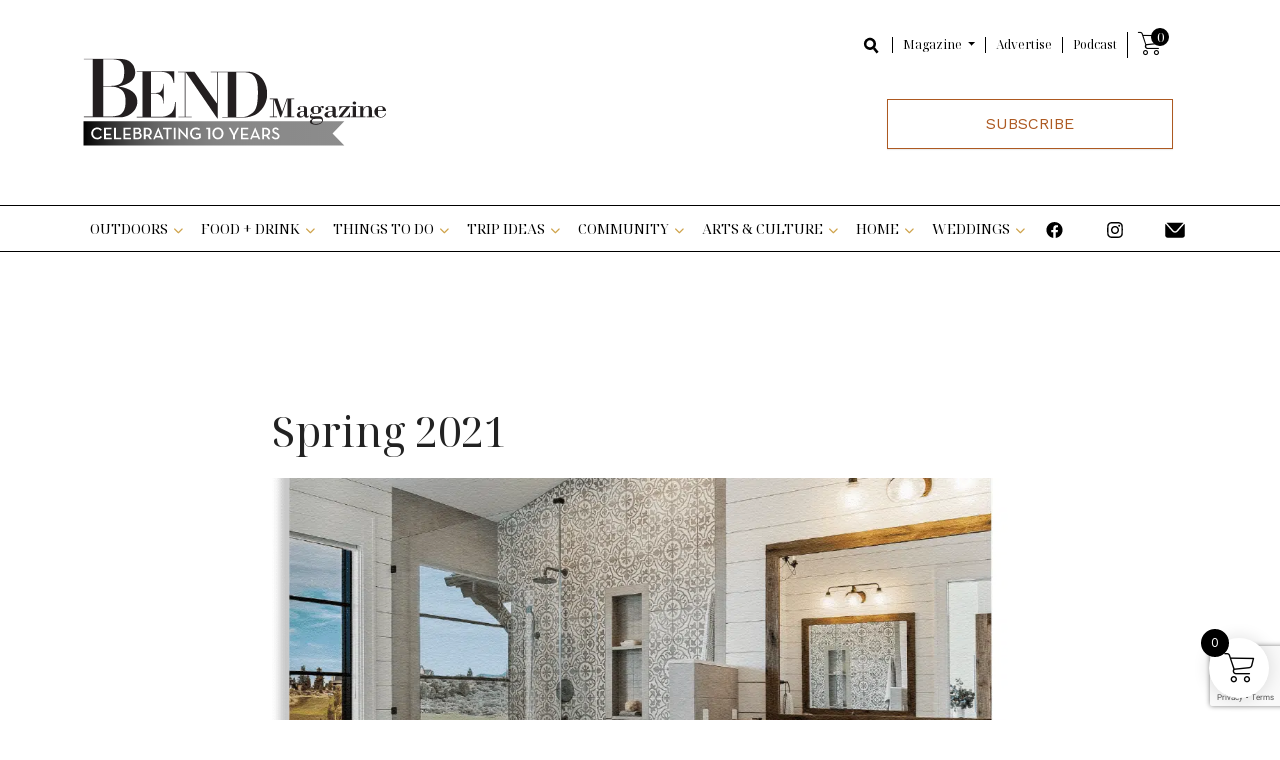

--- FILE ---
content_type: text/html; charset=UTF-8
request_url: https://bendmagazine.com/home-digital-issues/spring-2021/
body_size: 27564
content:
<!DOCTYPE html>
<html lang="en-US" dir="ltr">
<head>
	<meta charset="UTF-8">
	<meta name="viewport" content="width=device-width, initial-scale=1, shrink-to-fit=no">

	<meta name='robots' content='index, follow, max-image-preview:large, max-snippet:-1, max-video-preview:-1' />
	<style>img:is([sizes="auto" i], [sizes^="auto," i]) { contain-intrinsic-size: 3000px 1500px }</style>
	
	<!-- This site is optimized with the Yoast SEO plugin v26.2 - https://yoast.com/wordpress/plugins/seo/ -->
	<title>Spring 2021 &#8212; Bend Magazine</title>
	<link rel="canonical" href="https://bendmagazine.com/home-digital-issues/spring-2021/" />
	<meta property="og:locale" content="en_US" />
	<meta property="og:type" content="article" />
	<meta property="og:title" content="Spring 2021 &#8212; Bend Magazine" />
	<meta property="og:url" content="https://bendmagazine.com/home-digital-issues/spring-2021/" />
	<meta property="og:site_name" content="Bend Magazine" />
	<meta property="article:publisher" content="https://www.facebook.com/bendmagazine/" />
	<meta property="article:modified_time" content="2023-07-12T08:28:58+00:00" />
	<meta property="og:image" content="https://bendmagazine.com/wp-content/uploads/2021/04/2021-Spring_BHD.png" />
	<meta property="og:image:width" content="1058" />
	<meta property="og:image:height" content="1490" />
	<meta property="og:image:type" content="image/png" />
	<meta name="twitter:card" content="summary_large_image" />
	<meta name="twitter:site" content="@bendmag" />
	<script type="application/ld+json" class="yoast-schema-graph">{"@context":"https://schema.org","@graph":[{"@type":"WebPage","@id":"https://bendmagazine.com/home-digital-issues/spring-2021/","url":"https://bendmagazine.com/home-digital-issues/spring-2021/","name":"Spring 2021 &#8212; Bend Magazine","isPartOf":{"@id":"https://bendmagazine.com/#website"},"primaryImageOfPage":{"@id":"https://bendmagazine.com/home-digital-issues/spring-2021/#primaryimage"},"image":{"@id":"https://bendmagazine.com/home-digital-issues/spring-2021/#primaryimage"},"thumbnailUrl":"https://bendmagazine.com/wp-content/uploads/2021/04/2021-Spring_BHD.png","datePublished":"2023-07-12T08:28:56+00:00","dateModified":"2023-07-12T08:28:58+00:00","breadcrumb":{"@id":"https://bendmagazine.com/home-digital-issues/spring-2021/#breadcrumb"},"inLanguage":"en-US","potentialAction":[{"@type":"ReadAction","target":["https://bendmagazine.com/home-digital-issues/spring-2021/"]}]},{"@type":"ImageObject","inLanguage":"en-US","@id":"https://bendmagazine.com/home-digital-issues/spring-2021/#primaryimage","url":"https://bendmagazine.com/wp-content/uploads/2021/04/2021-Spring_BHD.png","contentUrl":"https://bendmagazine.com/wp-content/uploads/2021/04/2021-Spring_BHD.png","width":1058,"height":1490},{"@type":"BreadcrumbList","@id":"https://bendmagazine.com/home-digital-issues/spring-2021/#breadcrumb","itemListElement":[{"@type":"ListItem","position":1,"name":"Home","item":"https://bendmagazine.com/"},{"@type":"ListItem","position":2,"name":"Spring 2021"}]},{"@type":"WebSite","@id":"https://bendmagazine.com/#website","url":"https://bendmagazine.com/","name":"Bend Magazine","description":"The Soul of Central Oregon","publisher":{"@id":"https://bendmagazine.com/#organization"},"potentialAction":[{"@type":"SearchAction","target":{"@type":"EntryPoint","urlTemplate":"https://bendmagazine.com/?s={search_term_string}"},"query-input":{"@type":"PropertyValueSpecification","valueRequired":true,"valueName":"search_term_string"}}],"inLanguage":"en-US"},{"@type":"Organization","@id":"https://bendmagazine.com/#organization","name":"Oregon Media","url":"https://bendmagazine.com/","logo":{"@type":"ImageObject","inLanguage":"en-US","@id":"https://bendmagazine.com/#/schema/logo/image/","url":"https://bendmagazine.com/wp-content/uploads/2017/05/Oregon-media-square-blue-100-border.jpg","contentUrl":"https://bendmagazine.com/wp-content/uploads/2017/05/Oregon-media-square-blue-100-border.jpg","width":100,"height":97,"caption":"Oregon Media"},"image":{"@id":"https://bendmagazine.com/#/schema/logo/image/"},"sameAs":["https://www.facebook.com/bendmagazine/","https://x.com/bendmag","https://www.instagram.com/bendmagazine/"]}]}</script>
	<!-- / Yoast SEO plugin. -->


<link rel='dns-prefetch' href='//www.googletagmanager.com' />
<link rel="alternate" type="application/rss+xml" title="Bend Magazine &raquo; Feed" href="https://bendmagazine.com/feed/" />
<link rel="alternate" type="application/rss+xml" title="Bend Magazine &raquo; Comments Feed" href="https://bendmagazine.com/comments/feed/" />
<link rel="alternate" type="text/calendar" title="Bend Magazine &raquo; iCal Feed" href="https://bendmagazine.com/calendar/?ical=1" />
<script id="wpp-js" src="https://bendmagazine.com/wp-content/plugins/wordpress-popular-posts/assets/js/wpp.min.js?ver=7.3.6" data-sampling="0" data-sampling-rate="100" data-api-url="https://bendmagazine.com/wp-json/wordpress-popular-posts" data-post-id="31798" data-token="9d5a7ada48" data-lang="0" data-debug="0"></script>
<link rel="alternate" type="application/rss+xml" title="Bend Magazine &raquo; Spring 2021 Comments Feed" href="https://bendmagazine.com/home-digital-issues/spring-2021/feed/" />
<script>
window._wpemojiSettings = {"baseUrl":"https:\/\/s.w.org\/images\/core\/emoji\/16.0.1\/72x72\/","ext":".png","svgUrl":"https:\/\/s.w.org\/images\/core\/emoji\/16.0.1\/svg\/","svgExt":".svg","source":{"concatemoji":"https:\/\/bendmagazine.com\/wp-includes\/js\/wp-emoji-release.min.js?ver=ee49db99b6c3dde02ebf51355fccf2fa"}};
/*! This file is auto-generated */
!function(s,n){var o,i,e;function c(e){try{var t={supportTests:e,timestamp:(new Date).valueOf()};sessionStorage.setItem(o,JSON.stringify(t))}catch(e){}}function p(e,t,n){e.clearRect(0,0,e.canvas.width,e.canvas.height),e.fillText(t,0,0);var t=new Uint32Array(e.getImageData(0,0,e.canvas.width,e.canvas.height).data),a=(e.clearRect(0,0,e.canvas.width,e.canvas.height),e.fillText(n,0,0),new Uint32Array(e.getImageData(0,0,e.canvas.width,e.canvas.height).data));return t.every(function(e,t){return e===a[t]})}function u(e,t){e.clearRect(0,0,e.canvas.width,e.canvas.height),e.fillText(t,0,0);for(var n=e.getImageData(16,16,1,1),a=0;a<n.data.length;a++)if(0!==n.data[a])return!1;return!0}function f(e,t,n,a){switch(t){case"flag":return n(e,"\ud83c\udff3\ufe0f\u200d\u26a7\ufe0f","\ud83c\udff3\ufe0f\u200b\u26a7\ufe0f")?!1:!n(e,"\ud83c\udde8\ud83c\uddf6","\ud83c\udde8\u200b\ud83c\uddf6")&&!n(e,"\ud83c\udff4\udb40\udc67\udb40\udc62\udb40\udc65\udb40\udc6e\udb40\udc67\udb40\udc7f","\ud83c\udff4\u200b\udb40\udc67\u200b\udb40\udc62\u200b\udb40\udc65\u200b\udb40\udc6e\u200b\udb40\udc67\u200b\udb40\udc7f");case"emoji":return!a(e,"\ud83e\udedf")}return!1}function g(e,t,n,a){var r="undefined"!=typeof WorkerGlobalScope&&self instanceof WorkerGlobalScope?new OffscreenCanvas(300,150):s.createElement("canvas"),o=r.getContext("2d",{willReadFrequently:!0}),i=(o.textBaseline="top",o.font="600 32px Arial",{});return e.forEach(function(e){i[e]=t(o,e,n,a)}),i}function t(e){var t=s.createElement("script");t.src=e,t.defer=!0,s.head.appendChild(t)}"undefined"!=typeof Promise&&(o="wpEmojiSettingsSupports",i=["flag","emoji"],n.supports={everything:!0,everythingExceptFlag:!0},e=new Promise(function(e){s.addEventListener("DOMContentLoaded",e,{once:!0})}),new Promise(function(t){var n=function(){try{var e=JSON.parse(sessionStorage.getItem(o));if("object"==typeof e&&"number"==typeof e.timestamp&&(new Date).valueOf()<e.timestamp+604800&&"object"==typeof e.supportTests)return e.supportTests}catch(e){}return null}();if(!n){if("undefined"!=typeof Worker&&"undefined"!=typeof OffscreenCanvas&&"undefined"!=typeof URL&&URL.createObjectURL&&"undefined"!=typeof Blob)try{var e="postMessage("+g.toString()+"("+[JSON.stringify(i),f.toString(),p.toString(),u.toString()].join(",")+"));",a=new Blob([e],{type:"text/javascript"}),r=new Worker(URL.createObjectURL(a),{name:"wpTestEmojiSupports"});return void(r.onmessage=function(e){c(n=e.data),r.terminate(),t(n)})}catch(e){}c(n=g(i,f,p,u))}t(n)}).then(function(e){for(var t in e)n.supports[t]=e[t],n.supports.everything=n.supports.everything&&n.supports[t],"flag"!==t&&(n.supports.everythingExceptFlag=n.supports.everythingExceptFlag&&n.supports[t]);n.supports.everythingExceptFlag=n.supports.everythingExceptFlag&&!n.supports.flag,n.DOMReady=!1,n.readyCallback=function(){n.DOMReady=!0}}).then(function(){return e}).then(function(){var e;n.supports.everything||(n.readyCallback(),(e=n.source||{}).concatemoji?t(e.concatemoji):e.wpemoji&&e.twemoji&&(t(e.twemoji),t(e.wpemoji)))}))}((window,document),window._wpemojiSettings);
</script>
<link rel='stylesheet' id='wc-authorize-net-cim-credit-card-checkout-block-css' href='https://bendmagazine.com/wp-content/plugins/woocommerce-gateway-authorize-net-cim/assets/css/blocks/wc-authorize-net-cim-checkout-block.css?ver=3.10.13' media='all' />
<link rel='stylesheet' id='wc-authorize-net-cim-echeck-checkout-block-css' href='https://bendmagazine.com/wp-content/plugins/woocommerce-gateway-authorize-net-cim/assets/css/blocks/wc-authorize-net-cim-checkout-block.css?ver=3.10.13' media='all' />
<link rel='stylesheet' id='cfw-blocks-styles-css' href='https://bendmagazine.com/wp-content/plugins/checkout-for-woocommerce/build/css/blocks-styles.css?ver=540cb48d1be171b3b69284627cb4edea' media='all' />
<link rel='stylesheet' id='tribe-events-pro-mini-calendar-block-styles-css' href='https://bendmagazine.com/wp-content/plugins/events-calendar-pro/build/css/tribe-events-pro-mini-calendar-block.css?ver=7.7.9' media='all' />
<style id='wp-emoji-styles-inline-css'>

	img.wp-smiley, img.emoji {
		display: inline !important;
		border: none !important;
		box-shadow: none !important;
		height: 1em !important;
		width: 1em !important;
		margin: 0 0.07em !important;
		vertical-align: -0.1em !important;
		background: none !important;
		padding: 0 !important;
	}
</style>
<link rel='stylesheet' id='wp-block-library-css' href='https://bendmagazine.com/wp-includes/css/dist/block-library/style.min.css?ver=ee49db99b6c3dde02ebf51355fccf2fa' media='all' />
<style id='wp-block-library-theme-inline-css'>
.wp-block-audio :where(figcaption){color:#555;font-size:13px;text-align:center}.is-dark-theme .wp-block-audio :where(figcaption){color:#ffffffa6}.wp-block-audio{margin:0 0 1em}.wp-block-code{border:1px solid #ccc;border-radius:4px;font-family:Menlo,Consolas,monaco,monospace;padding:.8em 1em}.wp-block-embed :where(figcaption){color:#555;font-size:13px;text-align:center}.is-dark-theme .wp-block-embed :where(figcaption){color:#ffffffa6}.wp-block-embed{margin:0 0 1em}.blocks-gallery-caption{color:#555;font-size:13px;text-align:center}.is-dark-theme .blocks-gallery-caption{color:#ffffffa6}:root :where(.wp-block-image figcaption){color:#555;font-size:13px;text-align:center}.is-dark-theme :root :where(.wp-block-image figcaption){color:#ffffffa6}.wp-block-image{margin:0 0 1em}.wp-block-pullquote{border-bottom:4px solid;border-top:4px solid;color:currentColor;margin-bottom:1.75em}.wp-block-pullquote cite,.wp-block-pullquote footer,.wp-block-pullquote__citation{color:currentColor;font-size:.8125em;font-style:normal;text-transform:uppercase}.wp-block-quote{border-left:.25em solid;margin:0 0 1.75em;padding-left:1em}.wp-block-quote cite,.wp-block-quote footer{color:currentColor;font-size:.8125em;font-style:normal;position:relative}.wp-block-quote:where(.has-text-align-right){border-left:none;border-right:.25em solid;padding-left:0;padding-right:1em}.wp-block-quote:where(.has-text-align-center){border:none;padding-left:0}.wp-block-quote.is-large,.wp-block-quote.is-style-large,.wp-block-quote:where(.is-style-plain){border:none}.wp-block-search .wp-block-search__label{font-weight:700}.wp-block-search__button{border:1px solid #ccc;padding:.375em .625em}:where(.wp-block-group.has-background){padding:1.25em 2.375em}.wp-block-separator.has-css-opacity{opacity:.4}.wp-block-separator{border:none;border-bottom:2px solid;margin-left:auto;margin-right:auto}.wp-block-separator.has-alpha-channel-opacity{opacity:1}.wp-block-separator:not(.is-style-wide):not(.is-style-dots){width:100px}.wp-block-separator.has-background:not(.is-style-dots){border-bottom:none;height:1px}.wp-block-separator.has-background:not(.is-style-wide):not(.is-style-dots){height:2px}.wp-block-table{margin:0 0 1em}.wp-block-table td,.wp-block-table th{word-break:normal}.wp-block-table :where(figcaption){color:#555;font-size:13px;text-align:center}.is-dark-theme .wp-block-table :where(figcaption){color:#ffffffa6}.wp-block-video :where(figcaption){color:#555;font-size:13px;text-align:center}.is-dark-theme .wp-block-video :where(figcaption){color:#ffffffa6}.wp-block-video{margin:0 0 1em}:root :where(.wp-block-template-part.has-background){margin-bottom:0;margin-top:0;padding:1.25em 2.375em}
</style>
<style id='classic-theme-styles-inline-css'>
/*! This file is auto-generated */
.wp-block-button__link{color:#fff;background-color:#32373c;border-radius:9999px;box-shadow:none;text-decoration:none;padding:calc(.667em + 2px) calc(1.333em + 2px);font-size:1.125em}.wp-block-file__button{background:#32373c;color:#fff;text-decoration:none}
</style>
<style id='global-styles-inline-css'>
:root{--wp--preset--aspect-ratio--square: 1;--wp--preset--aspect-ratio--4-3: 4/3;--wp--preset--aspect-ratio--3-4: 3/4;--wp--preset--aspect-ratio--3-2: 3/2;--wp--preset--aspect-ratio--2-3: 2/3;--wp--preset--aspect-ratio--16-9: 16/9;--wp--preset--aspect-ratio--9-16: 9/16;--wp--preset--color--black: #000000;--wp--preset--color--cyan-bluish-gray: #abb8c3;--wp--preset--color--white: #ffffff;--wp--preset--color--pale-pink: #f78da7;--wp--preset--color--vivid-red: #cf2e2e;--wp--preset--color--luminous-vivid-orange: #ff6900;--wp--preset--color--luminous-vivid-amber: #fcb900;--wp--preset--color--light-green-cyan: #7bdcb5;--wp--preset--color--vivid-green-cyan: #00d084;--wp--preset--color--pale-cyan-blue: #8ed1fc;--wp--preset--color--vivid-cyan-blue: #0693e3;--wp--preset--color--vivid-purple: #9b51e0;--wp--preset--gradient--vivid-cyan-blue-to-vivid-purple: linear-gradient(135deg,rgba(6,147,227,1) 0%,rgb(155,81,224) 100%);--wp--preset--gradient--light-green-cyan-to-vivid-green-cyan: linear-gradient(135deg,rgb(122,220,180) 0%,rgb(0,208,130) 100%);--wp--preset--gradient--luminous-vivid-amber-to-luminous-vivid-orange: linear-gradient(135deg,rgba(252,185,0,1) 0%,rgba(255,105,0,1) 100%);--wp--preset--gradient--luminous-vivid-orange-to-vivid-red: linear-gradient(135deg,rgba(255,105,0,1) 0%,rgb(207,46,46) 100%);--wp--preset--gradient--very-light-gray-to-cyan-bluish-gray: linear-gradient(135deg,rgb(238,238,238) 0%,rgb(169,184,195) 100%);--wp--preset--gradient--cool-to-warm-spectrum: linear-gradient(135deg,rgb(74,234,220) 0%,rgb(151,120,209) 20%,rgb(207,42,186) 40%,rgb(238,44,130) 60%,rgb(251,105,98) 80%,rgb(254,248,76) 100%);--wp--preset--gradient--blush-light-purple: linear-gradient(135deg,rgb(255,206,236) 0%,rgb(152,150,240) 100%);--wp--preset--gradient--blush-bordeaux: linear-gradient(135deg,rgb(254,205,165) 0%,rgb(254,45,45) 50%,rgb(107,0,62) 100%);--wp--preset--gradient--luminous-dusk: linear-gradient(135deg,rgb(255,203,112) 0%,rgb(199,81,192) 50%,rgb(65,88,208) 100%);--wp--preset--gradient--pale-ocean: linear-gradient(135deg,rgb(255,245,203) 0%,rgb(182,227,212) 50%,rgb(51,167,181) 100%);--wp--preset--gradient--electric-grass: linear-gradient(135deg,rgb(202,248,128) 0%,rgb(113,206,126) 100%);--wp--preset--gradient--midnight: linear-gradient(135deg,rgb(2,3,129) 0%,rgb(40,116,252) 100%);--wp--preset--font-size--small: 13px;--wp--preset--font-size--medium: 20px;--wp--preset--font-size--large: 36px;--wp--preset--font-size--x-large: 42px;--wp--preset--spacing--20: 0.44rem;--wp--preset--spacing--30: 0.67rem;--wp--preset--spacing--40: 1rem;--wp--preset--spacing--50: 1.5rem;--wp--preset--spacing--60: 2.25rem;--wp--preset--spacing--70: 3.38rem;--wp--preset--spacing--80: 5.06rem;--wp--preset--shadow--natural: 6px 6px 9px rgba(0, 0, 0, 0.2);--wp--preset--shadow--deep: 12px 12px 50px rgba(0, 0, 0, 0.4);--wp--preset--shadow--sharp: 6px 6px 0px rgba(0, 0, 0, 0.2);--wp--preset--shadow--outlined: 6px 6px 0px -3px rgba(255, 255, 255, 1), 6px 6px rgba(0, 0, 0, 1);--wp--preset--shadow--crisp: 6px 6px 0px rgba(0, 0, 0, 1);}:where(.is-layout-flex){gap: 0.5em;}:where(.is-layout-grid){gap: 0.5em;}body .is-layout-flex{display: flex;}.is-layout-flex{flex-wrap: wrap;align-items: center;}.is-layout-flex > :is(*, div){margin: 0;}body .is-layout-grid{display: grid;}.is-layout-grid > :is(*, div){margin: 0;}:where(.wp-block-columns.is-layout-flex){gap: 2em;}:where(.wp-block-columns.is-layout-grid){gap: 2em;}:where(.wp-block-post-template.is-layout-flex){gap: 1.25em;}:where(.wp-block-post-template.is-layout-grid){gap: 1.25em;}.has-black-color{color: var(--wp--preset--color--black) !important;}.has-cyan-bluish-gray-color{color: var(--wp--preset--color--cyan-bluish-gray) !important;}.has-white-color{color: var(--wp--preset--color--white) !important;}.has-pale-pink-color{color: var(--wp--preset--color--pale-pink) !important;}.has-vivid-red-color{color: var(--wp--preset--color--vivid-red) !important;}.has-luminous-vivid-orange-color{color: var(--wp--preset--color--luminous-vivid-orange) !important;}.has-luminous-vivid-amber-color{color: var(--wp--preset--color--luminous-vivid-amber) !important;}.has-light-green-cyan-color{color: var(--wp--preset--color--light-green-cyan) !important;}.has-vivid-green-cyan-color{color: var(--wp--preset--color--vivid-green-cyan) !important;}.has-pale-cyan-blue-color{color: var(--wp--preset--color--pale-cyan-blue) !important;}.has-vivid-cyan-blue-color{color: var(--wp--preset--color--vivid-cyan-blue) !important;}.has-vivid-purple-color{color: var(--wp--preset--color--vivid-purple) !important;}.has-black-background-color{background-color: var(--wp--preset--color--black) !important;}.has-cyan-bluish-gray-background-color{background-color: var(--wp--preset--color--cyan-bluish-gray) !important;}.has-white-background-color{background-color: var(--wp--preset--color--white) !important;}.has-pale-pink-background-color{background-color: var(--wp--preset--color--pale-pink) !important;}.has-vivid-red-background-color{background-color: var(--wp--preset--color--vivid-red) !important;}.has-luminous-vivid-orange-background-color{background-color: var(--wp--preset--color--luminous-vivid-orange) !important;}.has-luminous-vivid-amber-background-color{background-color: var(--wp--preset--color--luminous-vivid-amber) !important;}.has-light-green-cyan-background-color{background-color: var(--wp--preset--color--light-green-cyan) !important;}.has-vivid-green-cyan-background-color{background-color: var(--wp--preset--color--vivid-green-cyan) !important;}.has-pale-cyan-blue-background-color{background-color: var(--wp--preset--color--pale-cyan-blue) !important;}.has-vivid-cyan-blue-background-color{background-color: var(--wp--preset--color--vivid-cyan-blue) !important;}.has-vivid-purple-background-color{background-color: var(--wp--preset--color--vivid-purple) !important;}.has-black-border-color{border-color: var(--wp--preset--color--black) !important;}.has-cyan-bluish-gray-border-color{border-color: var(--wp--preset--color--cyan-bluish-gray) !important;}.has-white-border-color{border-color: var(--wp--preset--color--white) !important;}.has-pale-pink-border-color{border-color: var(--wp--preset--color--pale-pink) !important;}.has-vivid-red-border-color{border-color: var(--wp--preset--color--vivid-red) !important;}.has-luminous-vivid-orange-border-color{border-color: var(--wp--preset--color--luminous-vivid-orange) !important;}.has-luminous-vivid-amber-border-color{border-color: var(--wp--preset--color--luminous-vivid-amber) !important;}.has-light-green-cyan-border-color{border-color: var(--wp--preset--color--light-green-cyan) !important;}.has-vivid-green-cyan-border-color{border-color: var(--wp--preset--color--vivid-green-cyan) !important;}.has-pale-cyan-blue-border-color{border-color: var(--wp--preset--color--pale-cyan-blue) !important;}.has-vivid-cyan-blue-border-color{border-color: var(--wp--preset--color--vivid-cyan-blue) !important;}.has-vivid-purple-border-color{border-color: var(--wp--preset--color--vivid-purple) !important;}.has-vivid-cyan-blue-to-vivid-purple-gradient-background{background: var(--wp--preset--gradient--vivid-cyan-blue-to-vivid-purple) !important;}.has-light-green-cyan-to-vivid-green-cyan-gradient-background{background: var(--wp--preset--gradient--light-green-cyan-to-vivid-green-cyan) !important;}.has-luminous-vivid-amber-to-luminous-vivid-orange-gradient-background{background: var(--wp--preset--gradient--luminous-vivid-amber-to-luminous-vivid-orange) !important;}.has-luminous-vivid-orange-to-vivid-red-gradient-background{background: var(--wp--preset--gradient--luminous-vivid-orange-to-vivid-red) !important;}.has-very-light-gray-to-cyan-bluish-gray-gradient-background{background: var(--wp--preset--gradient--very-light-gray-to-cyan-bluish-gray) !important;}.has-cool-to-warm-spectrum-gradient-background{background: var(--wp--preset--gradient--cool-to-warm-spectrum) !important;}.has-blush-light-purple-gradient-background{background: var(--wp--preset--gradient--blush-light-purple) !important;}.has-blush-bordeaux-gradient-background{background: var(--wp--preset--gradient--blush-bordeaux) !important;}.has-luminous-dusk-gradient-background{background: var(--wp--preset--gradient--luminous-dusk) !important;}.has-pale-ocean-gradient-background{background: var(--wp--preset--gradient--pale-ocean) !important;}.has-electric-grass-gradient-background{background: var(--wp--preset--gradient--electric-grass) !important;}.has-midnight-gradient-background{background: var(--wp--preset--gradient--midnight) !important;}.has-small-font-size{font-size: var(--wp--preset--font-size--small) !important;}.has-medium-font-size{font-size: var(--wp--preset--font-size--medium) !important;}.has-large-font-size{font-size: var(--wp--preset--font-size--large) !important;}.has-x-large-font-size{font-size: var(--wp--preset--font-size--x-large) !important;}
:where(.wp-block-post-template.is-layout-flex){gap: 1.25em;}:where(.wp-block-post-template.is-layout-grid){gap: 1.25em;}
:where(.wp-block-columns.is-layout-flex){gap: 2em;}:where(.wp-block-columns.is-layout-grid){gap: 2em;}
:root :where(.wp-block-pullquote){font-size: 1.5em;line-height: 1.6;}
</style>
<link rel='stylesheet' id='contact-form-7-css' href='https://bendmagazine.com/wp-content/plugins/contact-form-7/includes/css/styles.css?ver=6.1.3' media='all' />
<style id='woocommerce-inline-inline-css'>
.woocommerce form .form-row .required { visibility: visible; }
</style>
<link rel='stylesheet' id='wordpress-popular-posts-css-css' href='https://bendmagazine.com/wp-content/plugins/wordpress-popular-posts/assets/css/wpp.css?ver=7.3.6' media='all' />
<link rel='stylesheet' id='brands-styles-css' href='https://bendmagazine.com/wp-content/plugins/woocommerce/assets/css/brands.css?ver=10.3.4' media='all' />
<link rel='stylesheet' id='xoo-wsc-fonts-css' href='https://bendmagazine.com/wp-content/plugins/side-cart-woocommerce/assets/css/xoo-wsc-fonts.css?ver=2.7.2' media='all' />
<link rel='stylesheet' id='xoo-wsc-style-css' href='https://bendmagazine.com/wp-content/plugins/side-cart-woocommerce/assets/css/xoo-wsc-style.css?ver=2.7.2' media='all' />
<style id='xoo-wsc-style-inline-css'>




.xoo-wsc-ft-buttons-cont a.xoo-wsc-ft-btn, .xoo-wsc-container .xoo-wsc-btn {
	background-color: #ad5921;
	color: #ffffff;
	border: 2px solid #ad5921;
	padding: 10px 20px;
}

.xoo-wsc-ft-buttons-cont a.xoo-wsc-ft-btn:hover, .xoo-wsc-container .xoo-wsc-btn:hover {
	background-color: #ad5921;
	color: #000000;
	border: 2px solid #000000;
}

 

.xoo-wsc-footer{
	background-color: #ffffff;
	color: #000000;
	padding: 10px 20px;
	box-shadow: 0 -1px 0px #ad5921;
}

.xoo-wsc-footer, .xoo-wsc-footer a, .xoo-wsc-footer .amount{
	font-size: 18px;
}

.xoo-wsc-btn .amount{
	color: #ffffff}

.xoo-wsc-btn:hover .amount{
	color: #000000;
}

.xoo-wsc-ft-buttons-cont{
	grid-template-columns: auto;
}

.xoo-wsc-basket{
	bottom: 12px;
	right: 1px;
	background-color: #ffffff;
	color: #000000;
	box-shadow: 0px 0px 15px 2px #0000001a;
	border-radius: 50%;
	display: flex;
	width: 60px;
	height: 60px;
}


.xoo-wsc-bki{
	font-size: 30px}

.xoo-wsc-items-count{
	top: -9px;
	left: -8px;
}

.xoo-wsc-items-count, .xoo-wsch-items-count{
	background-color: #000000;
	color: #ffffff;
}

.xoo-wsc-container, .xoo-wsc-slider{
	max-width: 480px;
	right: -480px;
	top: 0;bottom: 0;
	bottom: 0;
	font-family: }


.xoo-wsc-cart-active .xoo-wsc-container, .xoo-wsc-slider-active .xoo-wsc-slider{
	right: 0;
}


.xoo-wsc-cart-active .xoo-wsc-basket{
	right: 480px;
}

.xoo-wsc-slider{
	right: -480px;
}

span.xoo-wsch-close {
    font-size: 16px;
}

	.xoo-wsch-top{
		justify-content: center;
	}
	span.xoo-wsch-close {
	    right: 10px;
	}

.xoo-wsch-text{
	font-size: 20px;
}

.xoo-wsc-header{
	color: #000000;
	background-color: #ffffff;
	border-bottom: 2px solid #eee;
	padding: 15px 15px;
}


.xoo-wsc-body{
	background-color: #f8f9fa;
}

.xoo-wsc-products:not(.xoo-wsc-pattern-card), .xoo-wsc-products:not(.xoo-wsc-pattern-card) span.amount, .xoo-wsc-products:not(.xoo-wsc-pattern-card) a{
	font-size: 16px;
	color: #000000;
}

.xoo-wsc-products:not(.xoo-wsc-pattern-card) .xoo-wsc-product{
	padding: 10px 0px ;
	margin: 12px 24px;
	border-radius: 0px;
	box-shadow: ;
	background-color: #ffffff;
}

.xoo-wsc-sum-col{
	justify-content: center;
}


/** Shortcode **/
.xoo-wsc-sc-count{
	background-color: #000000;
	color: #ffffff;
}

.xoo-wsc-sc-bki{
	font-size: 24px;
	color: #000000;
}
.xoo-wsc-sc-cont{
	color: #000000;
}

.added_to_cart{
	display: none!important;
}

.xoo-wsc-product dl.variation {
	display: block;
}


.xoo-wsc-product-cont{
	padding: 10px 10px;
}

.xoo-wsc-products:not(.xoo-wsc-pattern-card) .xoo-wsc-img-col{
	width: 20%;
}

.xoo-wsc-pattern-card .xoo-wsc-img-col img{
	max-width: 100%;
	height: auto;
}

.xoo-wsc-products:not(.xoo-wsc-pattern-card) .xoo-wsc-sum-col{
	width: 80%;
}

.xoo-wsc-pattern-card .xoo-wsc-product-cont{
	width: 50% 
}

@media only screen and (max-width: 600px) {
	.xoo-wsc-pattern-card .xoo-wsc-product-cont  {
		width: 50%;
	}
}


.xoo-wsc-pattern-card .xoo-wsc-product{
	border: 0;
	box-shadow: 0px 10px 15px -12px #0000001a;
}


.xoo-wsc-sm-front{
	background-color: #eee;
}
.xoo-wsc-pattern-card, .xoo-wsc-sm-front{
	border-bottom-left-radius: 5px;
	border-bottom-right-radius: 5px;
}
.xoo-wsc-pattern-card, .xoo-wsc-img-col img, .xoo-wsc-img-col, .xoo-wsc-sm-back-cont{
	border-top-left-radius: 5px;
	border-top-right-radius: 5px;
}
.xoo-wsc-sm-back{
	background-color: #fff;
}
.xoo-wsc-pattern-card, .xoo-wsc-pattern-card a, .xoo-wsc-pattern-card .amount{
	font-size: 16px;
}

.xoo-wsc-sm-front, .xoo-wsc-sm-front a, .xoo-wsc-sm-front .amount{
	color: #000;
}

.xoo-wsc-sm-back, .xoo-wsc-sm-back a, .xoo-wsc-sm-back .amount{
	color: #000;
}


.magictime {
    animation-duration: 0.5s;
}



span.xoo-wsch-items-count{
	height: 20px;
	line-height: 20px;
	width: 20px;
}

span.xoo-wsch-icon{
	font-size: 30px
}

.xoo-wsc-smr-del{
	font-size: 16px
}
</style>
<link rel='stylesheet' id='style-css' href='https://bendmagazine.com/wp-content/themes/bend-magazine/style.css?ver=3.5.3' media='all' />
<link rel='stylesheet' id='main-css' href='https://bendmagazine.com/wp-content/themes/bend-magazine/build/main.css?ver=3.5.3' media='all' />
<link rel='stylesheet' id='sv-wc-payment-gateway-payment-form-v5_15_12-css' href='https://bendmagazine.com/wp-content/plugins/woocommerce-gateway-authorize-net-cim/vendor/skyverge/wc-plugin-framework/woocommerce/payment-gateway/assets/css/frontend/sv-wc-payment-gateway-payment-form.min.css?ver=5.15.12' media='all' />
<link rel='stylesheet' id='woocommerce-general-css' href='https://bendmagazine.com/wp-content/plugins/woocommerce/assets/css/woocommerce.css?ver=ee49db99b6c3dde02ebf51355fccf2fa' media='all' />
<!--n2css--><!--n2js--><script id="woocommerce-google-analytics-integration-gtag-js-after">
/* Google Analytics for WooCommerce (gtag.js) */
					window.dataLayer = window.dataLayer || [];
					function gtag(){dataLayer.push(arguments);}
					// Set up default consent state.
					for ( const mode of [{"analytics_storage":"denied","ad_storage":"denied","ad_user_data":"denied","ad_personalization":"denied","region":["AT","BE","BG","HR","CY","CZ","DK","EE","FI","FR","DE","GR","HU","IS","IE","IT","LV","LI","LT","LU","MT","NL","NO","PL","PT","RO","SK","SI","ES","SE","GB","CH"]}] || [] ) {
						gtag( "consent", "default", { "wait_for_update": 500, ...mode } );
					}
					gtag("js", new Date());
					gtag("set", "developer_id.dOGY3NW", true);
					gtag("config", "G-ZTW8M0RHDV", {"track_404":true,"allow_google_signals":false,"logged_in":false,"linker":{"domains":[],"allow_incoming":true},"custom_map":{"dimension1":"logged_in"}});
</script>
<script src="https://bendmagazine.com/wp-includes/js/jquery/jquery.min.js?ver=3.7.1" id="jquery-core-js"></script>
<script src="https://bendmagazine.com/wp-includes/js/jquery/jquery-migrate.min.js?ver=3.4.1" id="jquery-migrate-js"></script>
<script src="https://bendmagazine.com/wp-content/plugins/woocommerce/assets/js/jquery-blockui/jquery.blockUI.min.js?ver=2.7.0-wc.10.3.4" id="wc-jquery-blockui-js" defer data-wp-strategy="defer"></script>
<script id="wc-add-to-cart-js-extra">
var wc_add_to_cart_params = {"ajax_url":"\/wp-admin\/admin-ajax.php","wc_ajax_url":"\/?wc-ajax=%%endpoint%%","i18n_view_cart":"View cart","cart_url":"https:\/\/bendmagazine.com\/cart\/","is_cart":"","cart_redirect_after_add":"no"};
</script>
<script src="https://bendmagazine.com/wp-content/plugins/woocommerce/assets/js/frontend/add-to-cart.min.js?ver=10.3.4" id="wc-add-to-cart-js" defer data-wp-strategy="defer"></script>
<script src="https://bendmagazine.com/wp-content/plugins/woocommerce/assets/js/js-cookie/js.cookie.min.js?ver=2.1.4-wc.10.3.4" id="wc-js-cookie-js" defer data-wp-strategy="defer"></script>
<script id="woocommerce-js-extra">
var woocommerce_params = {"ajax_url":"\/wp-admin\/admin-ajax.php","wc_ajax_url":"\/?wc-ajax=%%endpoint%%","i18n_password_show":"Show password","i18n_password_hide":"Hide password"};
</script>
<script src="https://bendmagazine.com/wp-content/plugins/woocommerce/assets/js/frontend/woocommerce.min.js?ver=10.3.4" id="woocommerce-js" defer data-wp-strategy="defer"></script>
<link rel="https://api.w.org/" href="https://bendmagazine.com/wp-json/" /><link rel="EditURI" type="application/rsd+xml" title="RSD" href="https://bendmagazine.com/xmlrpc.php?rsd" />

<link rel='shortlink' href='https://bendmagazine.com/?p=31798' />
<link rel="alternate" title="oEmbed (JSON)" type="application/json+oembed" href="https://bendmagazine.com/wp-json/oembed/1.0/embed?url=https%3A%2F%2Fbendmagazine.com%2Fhome-digital-issues%2Fspring-2021%2F" />
<link rel="alternate" title="oEmbed (XML)" type="text/xml+oembed" href="https://bendmagazine.com/wp-json/oembed/1.0/embed?url=https%3A%2F%2Fbendmagazine.com%2Fhome-digital-issues%2Fspring-2021%2F&#038;format=xml" />

<style data-eae-name="fPe9">.__eae_cssd, .fPe9 {unicode-bidi: bidi-override;direction: rtl;}</style>

<script> var __eae_open = function (str) { document.location.href = __eae_decode(str); }; var __eae_decode = function (str) { return str.replace(/[a-zA-Z]/g, function(c) { return String.fromCharCode( (c <= "Z" ? 90 : 122) >= (c = c.charCodeAt(0) + 13) ? c : c - 26 ); }); }; var __eae_decode_emails = function () { var __eae_emails = document.querySelectorAll(".__eae_r13"); for (var i = 0; i < __eae_emails.length; i++) { __eae_emails[i].textContent = __eae_decode(__eae_emails[i].textContent); } }; if (document.readyState !== "loading") { __eae_decode_emails(); } else if (document.addEventListener) { document.addEventListener("DOMContentLoaded", __eae_decode_emails); } else { document.attachEvent("onreadystatechange", function () { if (document.readyState !== "loading") __eae_decode_emails(); }); } var cYm__ = function (str) { var r = function (a, d) { var map = "!\"#$%&'()*+,-./0123456789:;<=>?@ABCDEFGHIJKLMNOPQRSTUVWXYZ[\\]^_`abcdefghijklmnopqrstuvwxyz{|}~"; for (var i = 0; i < a.length; i++) { var pos = map.indexOf(a[i]); d += pos >= 0 ? map[(pos + 47) % 94] : a[i]; } return d; }; window.location.href = r(str, ""); }; document.addEventListener("copy", function (event) { if ( NodeList.prototype.forEach === undefined || Array.from === undefined || String.prototype.normalize === undefined || ! event.clipboardData ) { return; } var encoded = []; var copiedText = window.getSelection().toString().trim(); document.querySelectorAll( "." + document.querySelector("style[data-eae-name]").dataset.eaeName ).forEach(function (item) { encoded.push(item.innerText.trim()); }); if (! encoded.length) { return; } encoded.filter(function (value, index, self) { return self.indexOf(value) === index; }).map(function (item) { return { original: new RegExp(item.replace(/[-\/\\^$*+?.()|[\]{}]/g, "\\$&"), "ig"), reverse: Array.from(item.normalize("NFC")) .reverse() .join('') .replace(/[()]/g, "__eae__") }; }).forEach(function (item) { copiedText = copiedText.replace( item.original, item.reverse.replace("__eae__", "(").replace("__eae__", ")") ) }); event.clipboardData.setData("text/plain", copiedText); event.preventDefault(); }); </script>
<meta name="tec-api-version" content="v1"><meta name="tec-api-origin" content="https://bendmagazine.com"><link rel="alternate" href="https://bendmagazine.com/wp-json/tribe/events/v1/" />            <style id="wpp-loading-animation-styles">@-webkit-keyframes bgslide{from{background-position-x:0}to{background-position-x:-200%}}@keyframes bgslide{from{background-position-x:0}to{background-position-x:-200%}}.wpp-widget-block-placeholder,.wpp-shortcode-placeholder{margin:0 auto;width:60px;height:3px;background:#dd3737;background:linear-gradient(90deg,#dd3737 0%,#571313 10%,#dd3737 100%);background-size:200% auto;border-radius:3px;-webkit-animation:bgslide 1s infinite linear;animation:bgslide 1s infinite linear}</style>
            	<noscript><style>.woocommerce-product-gallery{ opacity: 1 !important; }</style></noscript>
	<link rel="icon" href="https://bendmagazine.com/wp-content/uploads/2024/08/cropped-download-32x32.png" sizes="32x32" />
<link rel="icon" href="https://bendmagazine.com/wp-content/uploads/2024/08/cropped-download-192x192.png" sizes="192x192" />
<link rel="apple-touch-icon" href="https://bendmagazine.com/wp-content/uploads/2024/08/cropped-download-180x180.png" />
<meta name="msapplication-TileImage" content="https://bendmagazine.com/wp-content/uploads/2024/08/cropped-download-270x270.png" />
		<style id="wp-custom-css">
			/******BEGIN LITEHOUSE*******/
li.tribe-events-nav-previous a:before {
content: "";
display: inline-block;
width: 8px !important;
height: 8px !important;
border: 1px solid #CFA34B;
border-left: 0;
border-top: 0;
transform: rotate(138deg);
}
li.tribe-events-nav-previous a {
position: relative;
color: #E5B74B !important;
}
li.tribe-events-nav-next a:after {
width: 8px !important;
height: 8px !important;
border: 1px solid #CFA34B;
border-left: 0;
border-top: 0;
transform: rotate(-45deg);
content: '';
}
li.tribe-events-nav-next a {
position:relative;
color: #E5B74B !important;
}
footer .entry-meta {
	display: none !important;
}
@media only screen and (max-width: 600px) {
.tribe-events-event-image img {
height: fit-content;
}
}
@media only screen and (min-width: 600px) and (max-width: 1215px){
.tribe-events-event-image img {
height: fit-content;
}
}
img {
max-width: 100%;
display: inline-block;
height: auto;
}
.dropdown .show + ul.dropdown-menu {
	display:inline-block;
}
/*****END LITEHOUSE*********/


#w-node-_798d6cf1-765e-abf5-7c47-dc3ebf8aae24-6d015b7c > div.margin-top.margin-small > div:nth-child(2) > ul, #w-node-_798d6cf1-765e-abf5-7c47-dc3ebf8aae24-6d015b7c > div.margin-top.margin-small > div:nth-child(2) > ul > li:nth-child(2), #w-node-_798d6cf1-765e-abf5-7c47-dc3ebf8aae24-6d015b7c > div.margin-top.margin-small > div:nth-child(2) > ul > li:nth-child(3)  {
	padding-left: 0px;
	display: flex;
	margin-bottom: 0rem!important;
	  column-gap: 1.5rem;
	row-gap: 0px;
}

#w-node-_798d6cf1-765e-abf5-7c47-dc3ebf8aae24-6d015b7c > div.margin-top.margin-small > div:nth-child(2) > ul > li:nth-child(1), #w-node-_798d6cf1-765e-abf5-7c47-dc3ebf8aae24-6d015b7c > div.margin-top.margin-small > div:nth-child(2) > ul > li:nth-child(1), #w-node-_798d6cf1-765e-abf5-7c47-dc3ebf8aae24-6d015b7c > div.margin-top.margin-small > div:nth-child(2) > ul > li:nth-child(3) {
	padding: 0rem;
}

#w-node-_798d6cf1-765e-abf5-7c47-dc3ebf8aae24-6d015b7c > div.margin-top.margin-small > div:nth-child(2) > ul > li:nth-child(1) > a:nth-child(1) > img, #w-node-_798d6cf1-765e-abf5-7c47-dc3ebf8aae24-6d015b7c > div.margin-top.margin-small > div:nth-child(2) > ul > li:nth-child(2) > a:nth-child(1) > img, #w-node-_798d6cf1-765e-abf5-7c47-dc3ebf8aae24-6d015b7c > div.margin-top.margin-small > div:nth-child(2) > ul > li:nth-child(3) > a:nth-child(1) > img {
	max-height:120px;
	min-width: 120px;
}

.wpp-meta, .post-stats {
	display:none;
}
.w-dyn-item:hover img {
    transform: translateY(-10px);
    transition: 0.3s;
}

.post-type-archive-tribe_events .margin-bottom.margin-large{display:none}
.article_content .category-tag:nth-child(2) {
    display: none !important;
}
@media (max-width: 767px) {
.wpp-list {display: block !important;}
	.home .hr_styleOne {
        margin: 20px 0px;
    }
	.woocommerce .col2-set .col-1, .woocommerce-page .col2-set .col-1, .woocommerce .col2-set .col-2, .woocommerce-page .col2-set .col-2 {
    width: 100% !important;
}
	        text-align: center;
        height: 50px;
        float: left;
        width: 20%;
    }


}

/*******21-08-2024**********/

.top-content-holder .margin-medium.margin-top {
    padding-top: 20px;
    padding-bottom: 18px;
}
nav.navbar ul.navbar-nav > li > a .caret:nth-child(2) {
    display: none;
}
.article_content .para_div p {
	margin: 0!important;
}
.new-homepage .discription-section .button {
    color: #fff;
    text-align: center;
    text-transform: uppercase;
    background-color: #ad5921;
    padding: .75rem 1.5rem;
    font-weight: 400;
    text-align: center;
    width: 100%;
    max-width: 325px;
    display: block;
    margin: 0 auto;
}
ul.top_menu {
    display: flex;
    flex-wrap: wrap;
    align-items: center;
    justify-content: end;
    list-style: none;
    padding: 0px;
    margin: 0px;
    font-family: "Noto Serif Display", serif !important;
    font-size: 14px;
}

/******22-08-2024*********/
body {
    color: #000 !important;
}


		</style>
		
	<link rel='stylesheet' id='custom-css' href='/wp-content/themes/bend-magazine/assets/custom.css?ver=1.7' media='all' />
	<link rel='stylesheet' id='swiper-css' href='/wp-content/themes/bend-magazine/assets/swiper.css?ver=1.1.02' media='all' />
	<link rel="stylesheet" type="text/css" href="https://cdnjs.cloudflare.com/ajax/libs/slick-carousel/1.8.1/slick.min.css"/>
	<link rel="stylesheet" type="text/css" href="https://cdnjs.cloudflare.com/ajax/libs/slick-carousel/1.8.1/slick-theme.min.css"/>
	<link rel="stylesheet" href="https://cdnjs.cloudflare.com/ajax/libs/magnific-popup.js/1.1.0/magnific-popup.css" integrity="sha512-WEQNv9d3+sqyHjrqUZobDhFARZDko2wpWdfcpv44lsypsSuMO0kHGd3MQ8rrsBn/Qa39VojphdU6CMkpJUmDVw==" crossorigin="anonymous" referrerpolicy="no-referrer" />
	<link rel="stylesheet" href="https://cdnjs.cloudflare.com/ajax/libs/magnific-popup.js/1.1.0/magnific-popup.min.css" integrity="sha512-+EoPw+Fiwh6eSeRK7zwIKG2MA8i3rV/DGa3tdttQGgWyatG/SkncT53KHQaS5Jh9MNOT3dmFL0FjTY08And/Cw==" crossorigin="anonymous" referrerpolicy="no-referrer" />
	<link rel="stylesheet" href="https://cdnjs.cloudflare.com/ajax/libs/font-awesome/6.1.1/css/all.min.css" />

		<!-- <script async src="https://securepubads.g.doubleclick.net/tag/js/gpt.js"></script> -->

	<script>
		(function(w,d,s,l,i){w[l]=w[l]||[];w[l].push({'gtm.start':
		new Date().getTime(),event:'gtm.js'});var f=d.getElementsByTagName(s)[0],
		j=d.createElement(s),dl=l!='dataLayer'?'&l='+l:'';j.async=true;j.src=
		'https://www.googletagmanager.com/gtm.js?id='+i+dl;f.parentNode.insertBefore(j,f);
		})(window,document,'script','dataLayer','GTM-K76DBVKH');
	</script>

	<link rel="icon" href="https://bendmagazine.com/wp-content/uploads/2024/08/ico.png" sizes="32x32" />
	
</head>


<body class="wp-singular home-digital-issues-template-default single single-home-digital-issues postid-31798 wp-theme-bend-magazine theme-bend-magazine woocommerce-no-js tribe-no-js tribe-theme-bend-magazine">


<a href="#main" class="visually-hidden-focusable">Skip to main content</a>

<div id="wrapper">
	<header class="header_area">
		<div class="header_top">
			<div class="container">
				<div class="row justify-content-end justify-content-xl-between align-items-center">
					<div class="col-12 text-center text-md-start d-none d-xl-block">
																	<a class="navbar-brand" href="https://bendmagazine.com">
							<img src="https://bendmagazine.com/wp-content/uploads/2025/07/bend-magazine-dark-2025.svg" alt="Bend Magazine" class="img-fluid">
						</a>
											</div>
					<div class="col-12 text-center text-xl-end">
						<ul class="top_menu mb-xl-3">
							<li class="position-relative search-li">
								<div class="searchForm">
																			<form role="search" method="get" action="https://bendmagazine.com/">
											<button type="submit" name="submit" class="btn btn_two btn_sm d-none">Search</button>
											<input type="text" name="s" class="form-control" placeholder="Search" title="Search" />												
										</form>
																	</div>
								<a href="#" class="searchTrigger">
									<svg width="20" viewBox="0 0 23 21" fill="none" xmlns="http://www.w3.org/2000/svg">
										<circle cx="9.16645" cy="9.16635" r="5.5" transform="rotate(22.8107 9.16645 9.16635)" stroke="currentcolor" stroke-width="3"></circle>
										<path d="M13.6338 14.021L17.9019 19.3492" stroke="currentcolor" stroke-width="3"></path>
									</svg>
								</a>
							</li>
							<li>
								<div class="dropdown">
									<a href="#" class="dropdown-toggle" type="button" id="magazineMenuButton" data-bs-toggle="dropdown" aria-expanded="false">
										Magazine									</a>
																		<ul class="dropdown-menu" aria-labelledby="magazineMenuButton" style="font-family: &quot;Work Sans&quot;, sans-serif;font-size: 13px;line-height: 1.5;color: #5e5e5e !important;font-weight: 400;position: absolute;inset: 0px auto auto 0px;margin: 0px;transform: translate(0px, 20px);">
																																											<li><a class="dropdown-item" href="/back-issues/">Back Issues</a></li>
																																																						<li><a class="dropdown-item" href="/digital-editions/">Digital Editions</a></li>
																														</ul>
																	</div>
							</li>
																						<li><a href="/advertise/">Advertise</a></li>
																													<li><a href="/podcast/">Podcast</a></li>
														<li>
								

<div class="xoo-wsc-sc-cont">
	<div class="xoo-wsc-cart-trigger">

		

		<div class="xoo-wsc-sc-bkcont">
			
			
									<span class="xoo-wsc-sc-bki xoo-wsc-icon-cart1"></span>
				
			
							<span class="xoo-wsc-sc-count">0</span>
			
		</div>

		
	</div>
</div>							</li>
						</ul>
						<div class="subscribeNav_component d-none d-xl-block">
																						<div class="subscribe_btn">
									<a href="https://ben.magserv.com/cgi-bin/subscribe" target="" class="btn btn_one">Subscribe</a>
								</div>
														<div class="subscribeNav_hoverSection">
																								<a href="http://eepurl.com/cLrC7D" class="btn btn_one" target="_blank">E-Newsletter</a>
																																											<a href="/digital-editions/" target="" class="my-3">
											<picture class="img-fluid">
<source type="image/avif" srcset="https://bendmagazine.com/wp-content/uploads/2025/10/Cover.jpg.avif"/>
<img src="https://bendmagazine.com/wp-content/uploads/2025/10/Cover.jpg" alt="Bend Magazine November December 2025 Cover"/>
</picture>

										</a>
																	<a href="/digital-editions/" target="" class="btn btn_three">View Latest Issue</a>
							</div>
						</div>
					</div>
				</div>
			</div>
		</div>
		
		<div class="header_bottom">
			<nav id="header" class="navbar navbar-expand-xl py-0 navbar-light bg-light">
				<div class="container d-block">
					<div class="row justify-content-between align-items-center">
						<div class="col-6 col-lg-3 d-block d-xl-none">                
							<a class="navbar-brand" href="https://bendmagazine.com" title="Bend Magazine" rel="home">
								<img src="/wp-content/themes/bend-magazine/assets/images/bend-magazine-dark-2025.svg" alt="" class="img-fluid">
							</a>
						</div>

						<div class="col-6 col-lg-10 text-start">  
							<div class="subscribeNav_component d-block d-xl-none">
																									<div class="subscribe_btn">
										<a href="https://ben.magserv.com/cgi-bin/subscribe" target="" class="btn btn_one">Subscribe</a>
									</div>
																<div class="subscribeNav_hoverSection">
																											<a href="http://eepurl.com/cLrC7D" class="btn btn_one" target="_blank">E-Newsletter</a>
																																																<a href="/digital-editions/" target="" class="my-3">
												<picture class="img-fluid">
<source type="image/avif" srcset="https://bendmagazine.com/wp-content/uploads/2025/10/Cover.jpg.avif"/>
<img src="https://bendmagazine.com/wp-content/uploads/2025/10/Cover.jpg" alt="Bend Magazine November December 2025 Cover"/>
</picture>

											</a>
																			<a href="/digital-editions/" target="" class="btn btn_three">View Latest Issue</a>
								</div>
							</div>  

							<button class="navbar-toggler" type="button" data-bs-toggle="collapse" data-bs-target="#navbar" aria-controls="navbar" aria-expanded="false" aria-label="Toggle navigation">
								<span class="navbar-toggler-icon"></span>
							</button>

							<div id="navbar" class="collapse navbar-collapse">
								<ul id="menu-main-navbar" class="navbar-nav me-auto align-items-xl-center"><li itemscope="itemscope" itemtype="https://www.schema.org/SiteNavigationElement" id="menu-item-29983" class="menu-item menu-item-type-taxonomy menu-item-object-category menu-item-has-children nav-item menu-item-29983 dropdown"><a href="https://bendmagazine.com/category/outdoors/">Outdoors</a><ul role="menu" class="dropdown-menu"><li itemscope="itemscope" itemtype="https://www.schema.org/SiteNavigationElement" id="menu-item-42868" class="menu-item menu-item-type-taxonomy menu-item-object-category menu-item-42868"><a href="https://bendmagazine.com/category/adventure/">Adventure</a></li>
<li itemscope="itemscope" itemtype="https://www.schema.org/SiteNavigationElement" id="menu-item-29988" class="menu-item menu-item-type-taxonomy menu-item-object-category menu-item-29988"><a href="https://bendmagazine.com/category/outdoors/hiking/">Hiking</a></li>
<li itemscope="itemscope" itemtype="https://www.schema.org/SiteNavigationElement" id="menu-item-29984" class="menu-item menu-item-type-taxonomy menu-item-object-category menu-item-29984"><a href="https://bendmagazine.com/category/outdoors/biking/">Biking</a></li>
<li itemscope="itemscope" itemtype="https://www.schema.org/SiteNavigationElement" id="menu-item-29987" class="menu-item menu-item-type-taxonomy menu-item-object-category menu-item-29987"><a href="https://bendmagazine.com/category/outdoors/golfing/">Golfing</a></li>
<li itemscope="itemscope" itemtype="https://www.schema.org/SiteNavigationElement" id="menu-item-29986" class="menu-item menu-item-type-taxonomy menu-item-object-category menu-item-29986"><a href="https://bendmagazine.com/category/outdoors/fishing/">Fishing</a></li>
<li itemscope="itemscope" itemtype="https://www.schema.org/SiteNavigationElement" id="menu-item-29985" class="menu-item menu-item-type-taxonomy menu-item-object-category menu-item-29985"><a href="https://bendmagazine.com/category/outdoors/climbing/">Climbing</a></li>
<li itemscope="itemscope" itemtype="https://www.schema.org/SiteNavigationElement" id="menu-item-29989" class="menu-item menu-item-type-taxonomy menu-item-object-category menu-item-29989"><a href="https://bendmagazine.com/category/outdoors/snow-sports/">Snow Sports</a></li>
<li itemscope="itemscope" itemtype="https://www.schema.org/SiteNavigationElement" id="menu-item-29990" class="menu-item menu-item-type-taxonomy menu-item-object-category menu-item-29990"><a href="https://bendmagazine.com/category/outdoors/water-sports/">Water Sports</a></li>
</ul>
</li>
<li itemscope="itemscope" itemtype="https://www.schema.org/SiteNavigationElement" id="menu-item-29991" class="menu-item menu-item-type-taxonomy menu-item-object-category menu-item-has-children nav-item menu-item-29991 dropdown"><a href="https://bendmagazine.com/category/food-drink/">Food + Drink</a><ul role="menu" class="dropdown-menu"><li itemscope="itemscope" itemtype="https://www.schema.org/SiteNavigationElement" id="menu-item-36969" class="menu-item menu-item-type-taxonomy menu-item-object-category menu-item-36969"><a href="https://bendmagazine.com/category/food-drink/">Food + Drink</a></li>
<li itemscope="itemscope" itemtype="https://www.schema.org/SiteNavigationElement" id="menu-item-32642" class="menu-item menu-item-type-post_type menu-item-object-page menu-item-32642"><a title="Dining Guide" href="https://bendmagazine.com/dining-guide/" class="dropdown-item">Dining Guide</a></li>
<li itemscope="itemscope" itemtype="https://www.schema.org/SiteNavigationElement" id="menu-item-30391" class="menu-item menu-item-type-post_type menu-item-object-page menu-item-30391"><a title="Savor Magazine" href="https://bendmagazine.com/savor-dining-guide/" class="dropdown-item">Savor Magazine</a></li>
</ul>
</li>
<li itemscope="itemscope" itemtype="https://www.schema.org/SiteNavigationElement" id="menu-item-30029" class="menu-item menu-item-type-taxonomy menu-item-object-category menu-item-has-children nav-item menu-item-30029 dropdown"><a href="https://bendmagazine.com/category/things-to-do/">Things To Do</a><ul role="menu" class="dropdown-menu"><li itemscope="itemscope" itemtype="https://www.schema.org/SiteNavigationElement" id="menu-item-30030" class="menu-item menu-item-type-custom menu-item-object-custom menu-item-30030"><a title="Calendar" href="/calendar" class="dropdown-item">Calendar</a></li>
</ul>
</li>
<li itemscope="itemscope" itemtype="https://www.schema.org/SiteNavigationElement" id="menu-item-29994" class="menu-item menu-item-type-taxonomy menu-item-object-category menu-item-has-children nav-item menu-item-29994 dropdown"><a href="https://bendmagazine.com/category/trip-ideas/">Trip Ideas</a><ul role="menu" class="dropdown-menu"><li itemscope="itemscope" itemtype="https://www.schema.org/SiteNavigationElement" id="menu-item-30066" class="menu-item menu-item-type-taxonomy menu-item-object-category menu-item-30066"><a href="https://bendmagazine.com/category/things-to-do/summer-guide/">Summer Guide</a></li>
<li itemscope="itemscope" itemtype="https://www.schema.org/SiteNavigationElement" id="menu-item-30003" class="menu-item menu-item-type-taxonomy menu-item-object-category menu-item-30003"><a href="https://bendmagazine.com/category/trip-ideas/pacific-nw/">Pacific NW</a></li>
</ul>
</li>
<li itemscope="itemscope" itemtype="https://www.schema.org/SiteNavigationElement" id="menu-item-29995" class="menu-item menu-item-type-taxonomy menu-item-object-category menu-item-has-children nav-item menu-item-29995 dropdown"><a href="https://bendmagazine.com/category/community/">Community</a><ul role="menu" class="dropdown-menu"><li itemscope="itemscope" itemtype="https://www.schema.org/SiteNavigationElement" id="menu-item-36968" class="menu-item menu-item-type-taxonomy menu-item-object-category menu-item-36968"><a href="https://bendmagazine.com/category/community/">Community</a></li>
<li itemscope="itemscope" itemtype="https://www.schema.org/SiteNavigationElement" id="menu-item-30007" class="menu-item menu-item-type-taxonomy menu-item-object-category menu-item-30007"><a href="https://bendmagazine.com/category/community/business/">Business</a></li>
<li itemscope="itemscope" itemtype="https://www.schema.org/SiteNavigationElement" id="menu-item-30009" class="menu-item menu-item-type-taxonomy menu-item-object-category menu-item-30009"><a href="https://bendmagazine.com/category/community/heritage/">Heritage</a></li>
</ul>
</li>
<li itemscope="itemscope" itemtype="https://www.schema.org/SiteNavigationElement" id="menu-item-30150" class="menu-item menu-item-type-taxonomy menu-item-object-category menu-item-has-children nav-item menu-item-30150 dropdown"><a href="https://bendmagazine.com/category/arts-and-culture/">Arts &amp; Culture</a><ul role="menu" class="dropdown-menu"><li itemscope="itemscope" itemtype="https://www.schema.org/SiteNavigationElement" id="menu-item-36967" class="menu-item menu-item-type-taxonomy menu-item-object-category menu-item-36967"><a href="https://bendmagazine.com/category/arts-and-culture/">Arts &amp; Culture</a></li>
<li itemscope="itemscope" itemtype="https://www.schema.org/SiteNavigationElement" id="menu-item-30011" class="menu-item menu-item-type-taxonomy menu-item-object-category menu-item-30011"><a href="https://bendmagazine.com/category/arts-and-culture/artist-profiles/">Artist Profiles</a></li>
</ul>
</li>
<li itemscope="itemscope" itemtype="https://www.schema.org/SiteNavigationElement" id="menu-item-30052" class="menu-item menu-item-type-taxonomy menu-item-object-category menu-item-has-children nav-item menu-item-30052 dropdown"><a href="https://bendmagazine.com/category/home/">Home</a><ul role="menu" class="dropdown-menu"><li itemscope="itemscope" itemtype="https://www.schema.org/SiteNavigationElement" id="menu-item-36966" class="menu-item menu-item-type-taxonomy menu-item-object-category menu-item-36966"><a href="https://bendmagazine.com/category/home/">Home</a></li>
<li itemscope="itemscope" itemtype="https://www.schema.org/SiteNavigationElement" id="menu-item-32984" class="menu-item menu-item-type-post_type menu-item-object-page menu-item-32984"><a title="Digital Issues" href="https://bendmagazine.com/bend-home-digital-editions/" class="dropdown-item">Digital Issues</a></li>
<li itemscope="itemscope" itemtype="https://www.schema.org/SiteNavigationElement" id="menu-item-33679" class="menu-item menu-item-type-post_type menu-item-object-page menu-item-33679"><a title="Home Resource Guide" href="https://bendmagazine.com/bend-home-design/home-guide/" class="dropdown-item">Home Resource Guide</a></li>
<li itemscope="itemscope" itemtype="https://www.schema.org/SiteNavigationElement" id="menu-item-39959" class="menu-item menu-item-type-post_type menu-item-object-page menu-item-39959"><a title="Featured Properties for Sale" href="https://bendmagazine.com/home-of-the-week/" class="dropdown-item">Featured Properties for Sale</a></li>
</ul>
</li>
<li itemscope="itemscope" itemtype="https://www.schema.org/SiteNavigationElement" id="menu-item-36131" class="menu-item menu-item-type-post_type menu-item-object-page menu-item-has-children nav-item menu-item-36131 dropdown"><a title="Weddings" href="https://bendmagazine.com/weddings/" class="nav-link dropdown-toggle" aria-expanded="false">Weddings</a><ul role="menu" class="dropdown-menu"><li itemscope="itemscope" itemtype="https://www.schema.org/SiteNavigationElement" id="menu-item-40356" class="menu-item menu-item-type-post_type menu-item-object-page menu-item-40356"><a title="Wedding Guide" href="https://bendmagazine.com/wedding-guide/" class="dropdown-item">Wedding Guide</a></li>
<li itemscope="itemscope" itemtype="https://www.schema.org/SiteNavigationElement" id="menu-item-40465" class="menu-item menu-item-type-post_type menu-item-object-page menu-item-40465"><a title="HDW Digital Issues" href="https://bendmagazine.com/high-desert-weddings-digital-issues/" class="dropdown-item">HDW Digital Issues</a></li>
</ul>
</li>
</ul>							</div><!-- /.navbar-collapse -->
						</div>

						<div class="col-6 col-lg-2 d-none d-xl-block">
							<ul class="social_list">
								<li>
									<a href="https://www.facebook.com/bendmagazine">
										<svg aria-hidden="true" width="100%" role="img" fill="currentColor" xmlns="http://www.w3.org/2000/svg" viewBox="0 0 24 24">
											<title>Facebook icon</title>
											<path d="M24 12.073c0-6.627-5.373-12-12-12s-12 5.373-12 12c0 5.99 4.388 10.954 10.125 11.854v-8.385H7.078v-3.47h3.047V9.43c0-3.007 1.792-4.669 4.533-4.669 1.312 0 2.686.235 2.686.235v2.953H15.83c-1.491 0-1.956.925-1.956 1.874v2.25h3.328l-.532 3.47h-2.796v8.385C19.612 23.027 24 18.062 24 12.073z"></path>
										</svg>
									</a>
								</li>
								<li>
									<a href="https://instagram.com/bendmagazine">
										<svg width="100%" aria-hidden="true" role="img" fill="currentColor" viewBox="0 0 24 24" xmlns="http://www.w3.org/2000/svg">
											<title>Instagram icon</title>
											<path d="M12 0C8.74 0 8.333.015 7.053.072 5.775.132 4.905.333 4.14.63c-.789.306-1.459.717-2.126 1.384S.935 3.35.63 4.14C.333 4.905.131 5.775.072 7.053.012 8.333 0 8.74 0 12s.015 3.667.072 4.947c.06 1.277.261 2.148.558 2.913.306.788.717 1.459 1.384 2.126.667.666 1.336 1.079 2.126 1.384.766.296 1.636.499 2.913.558C8.333 23.988 8.74 24 12 24s3.667-.015 4.947-.072c1.277-.06 2.148-.262 2.913-.558.788-.306 1.459-.718 2.126-1.384.666-.667 1.079-1.335 1.384-2.126.296-.765.499-1.636.558-2.913.06-1.28.072-1.687.072-4.947s-.015-3.667-.072-4.947c-.06-1.277-.262-2.149-.558-2.913-.306-.789-.718-1.459-1.384-2.126C21.319 1.347 20.651.935 19.86.63c-.765-.297-1.636-.499-2.913-.558C15.667.012 15.26 0 12 0zm0 2.16c3.203 0 3.585.016 4.85.071 1.17.055 1.805.249 2.227.415.562.217.96.477 1.382.896.419.42.679.819.896 1.381.164.422.36 1.057.413 2.227.057 1.266.07 1.646.07 4.85s-.015 3.585-.074 4.85c-.061 1.17-.256 1.805-.421 2.227-.224.562-.479.96-.899 1.382-.419.419-.824.679-1.38.896-.42.164-1.065.36-2.235.413-1.274.057-1.649.07-4.859.07-3.211 0-3.586-.015-4.859-.074-1.171-.061-1.816-.256-2.236-.421-.569-.224-.96-.479-1.379-.899-.421-.419-.69-.824-.9-1.38-.165-.42-.359-1.065-.42-2.235-.045-1.26-.061-1.649-.061-4.844 0-3.196.016-3.586.061-4.861.061-1.17.255-1.814.42-2.234.21-.57.479-.96.9-1.381.419-.419.81-.689 1.379-.898.42-.166 1.051-.361 2.221-.421 1.275-.045 1.65-.06 4.859-.06l.045.03zm0 3.678c-3.405 0-6.162 2.76-6.162 6.162 0 3.405 2.76 6.162 6.162 6.162 3.405 0 6.162-2.76 6.162-6.162 0-3.405-2.76-6.162-6.162-6.162zM12 16c-2.21 0-4-1.79-4-4s1.79-4 4-4 4 1.79 4 4-1.79 4-4 4zm7.846-10.405c0 .795-.646 1.44-1.44 1.44-.795 0-1.44-.646-1.44-1.44 0-.794.646-1.439 1.44-1.439.793-.001 1.44.645 1.44 1.439z"></path>
										</svg>
									</a>
								</li>
								<li>
									<a href="https://bendmagazine.com/contact-us">
										<svg width="100%" viewBox="0 0 14 11" fill="currentcolor" xmlns="http://www.w3.org/2000/svg">
											<path d="M0.987608 0.65211L5.62669 5.91351C5.89071 6.21147 6.27164 6.38496 6.66766 6.38496C7.06368 6.38496 7.44461 6.21524 7.70862 5.91351L12.2647 0.742629C12.3024 0.701141 12.3477 0.667197 12.393 0.640796C12.2006 0.55782 11.9856 0.508789 11.7631 0.508789H1.57221C1.35723 0.508789 1.15356 0.550277 0.96875 0.629481C0.976293 0.637024 0.983837 0.644567 0.99138 0.65211H0.987608Z" fill="currentcolor"></path>
											<path d="M13.0988 1.24805C13.08 1.30085 13.0498 1.35365 13.0083 1.39891L8.45219 6.56979C7.99959 7.08273 7.35087 7.37692 6.66821 7.37692C5.98555 7.37692 5.33683 7.08273 4.88424 6.56979L0.248926 1.30462C0.248926 1.30462 0.23384 1.28199 0.226297 1.27068C0.0829755 1.50829 0 1.78362 0 2.08157V9.20615C0 10.0774 0.705292 10.7827 1.57653 10.7827H11.7674C12.6387 10.7827 13.344 10.0774 13.344 9.20615V2.08535C13.344 1.77607 13.2534 1.4932 13.1026 1.24805H13.0988Z" fill="currentcolor"></path>
										</svg>
									</a>
								</li>
							</ul>
						</div>
					</div>			
				</div><!-- /.container -->
			</nav><!-- /#header -->
		</div>	
	</header>
	
	<main id="main" class="container-fluid mt-0 px-0">

	

<article id="post-31798" class="post-31798 home-digital-issues type-home-digital-issues status-publish has-post-thumbnail hentry">
	<section class="section_blog">
		<div class="container mt-lg-5 mb-5">
			<div class="row">
				<div class="col-12">
					<ul class="post_header">
												            
		                						<li></li>
							
					</ul>					
				</div>
			</div>
		</div>
        <div class="container">
            <div class="row justify-content-center">
                <div class="col-12 col-lg-8">            
                    <h2 class="heading_one mb-4">Spring 2021</h2>
                    <div class="blog-post_image-wrapper">
						<picture class="img-fluid w-100 wp-post-image" decoding="async" fetchpriority="high">
<source type="image/webp" srcset="https://bendmagazine.com/wp-content/uploads/2021/04/2021-Spring_BHD.png.webp 1058w, https://bendmagazine.com/wp-content/uploads/2021/04/2021-Spring_BHD-355x500.png.webp 355w, https://bendmagazine.com/wp-content/uploads/2021/04/2021-Spring_BHD-727x1024.png.webp 727w, https://bendmagazine.com/wp-content/uploads/2021/04/2021-Spring_BHD-300x422.png.webp 300w, https://bendmagazine.com/wp-content/uploads/2021/04/2021-Spring_BHD-600x845.png.webp 600w" sizes="(max-width: 1058px) 100vw, 1058px"/>
<img width="1058" height="1490" src="https://bendmagazine.com/wp-content/uploads/2021/04/2021-Spring_BHD.png" alt="" decoding="async" fetchpriority="high" srcset="https://bendmagazine.com/wp-content/uploads/2021/04/2021-Spring_BHD.png 1058w, https://bendmagazine.com/wp-content/uploads/2021/04/2021-Spring_BHD-355x500.png 355w, https://bendmagazine.com/wp-content/uploads/2021/04/2021-Spring_BHD-727x1024.png 727w, https://bendmagazine.com/wp-content/uploads/2021/04/2021-Spring_BHD-300x422.png 300w, https://bendmagazine.com/wp-content/uploads/2021/04/2021-Spring_BHD-600x845.png 600w" sizes="(max-width: 1058px) 100vw, 1058px"/>
</picture>
                    </div>
                    <div class="blog-post_content-wrapper">
                        						<div id="single-ad-1" class="text-center mb-5"></div>
                    </div>
                </div>
            </div>
        </div>
		

        <div class="container my-4 my-lg-5">
            <div class="row">
                <div class="col-12">
                    <hr class="hr_styleOne"/>      
                </div>
            </div>
        </div>

        <div class="container">
		    <div class="row">
		        <div class="col-12 text-center">
		            <h2 class="heading_one mb-4 mb-xl-5">Related Articles</h2>
		        </div>
		    </div>
		    <div class="row">
		        		        <div class="col-12 col-md-6 col-lg-3 p-lg-3 mb-5 mb-lg-0">                            
		            <a href="https://bendmagazine.com/best-holiday-markets-in-central-oregon/" class="box_styleThree">
		                <div class="article_img">      
		                    <picture class="img-fluid w-100 wp-post-image" decoding="async">
<source type="image/avif" srcset="https://bendmagazine.com/wp-content/uploads/2024/11/Santa-678.jpg.avif 900w, https://bendmagazine.com/wp-content/uploads/2024/11/Santa-678-334x500.jpg.avif 334w, https://bendmagazine.com/wp-content/uploads/2024/11/Santa-678-683x1024.jpg.avif 683w, https://bendmagazine.com/wp-content/uploads/2024/11/Santa-678-60x90.jpg.avif 60w, https://bendmagazine.com/wp-content/uploads/2024/11/Santa-678-300x450.jpg.avif 300w, https://bendmagazine.com/wp-content/uploads/2024/11/Santa-678-600x899.jpg.avif 600w" sizes="(max-width: 900px) 100vw, 900px"/>
<img width="900" height="1349" src="https://bendmagazine.com/wp-content/uploads/2024/11/Santa-678.jpg" alt="" decoding="async" srcset="https://bendmagazine.com/wp-content/uploads/2024/11/Santa-678.jpg 900w, https://bendmagazine.com/wp-content/uploads/2024/11/Santa-678-334x500.jpg 334w, https://bendmagazine.com/wp-content/uploads/2024/11/Santa-678-683x1024.jpg 683w, https://bendmagazine.com/wp-content/uploads/2024/11/Santa-678-60x90.jpg 60w, https://bendmagazine.com/wp-content/uploads/2024/11/Santa-678-300x450.jpg 300w, https://bendmagazine.com/wp-content/uploads/2024/11/Santa-678-600x899.jpg 600w" sizes="(max-width: 900px) 100vw, 900px"/>
</picture>
                             
		                </div>
		                <div class="article_content">
		                    		                            <span class="category-tag">Things To Do</span>
		                        		                    <h5 class="heading_five my-2 my-md-3">Best Holiday Markets in Central Oregon</h5>
		                    <div class="para_div"><p>The holiday season is upon us, and with it comes the perfect excuse to indulge in some local shopping. Central Oregon’s holiday markets are the place to get into the [&hellip;]</p>
</div>
		                </div>
		            </a>                            
		        </div>
		        		        <div class="col-12 col-md-6 col-lg-3 p-lg-3 mb-5 mb-lg-0">                            
		            <a href="https://bendmagazine.com/ariana-restaurant-in-bend-celebrates-fine-dining/" class="box_styleThree">
		                <div class="article_img">      
		                    <img width="1280" height="960" src="https://bendmagazine.com/wp-content/uploads/2025/10/Ariana_27-copy.avif" class="img-fluid w-100 wp-post-image" alt="Photo by Tina Paymaster" decoding="async" srcset="https://bendmagazine.com/wp-content/uploads/2025/10/Ariana_27-copy.avif 1280w, https://bendmagazine.com/wp-content/uploads/2025/10/Ariana_27-copy-667x500.avif 667w, https://bendmagazine.com/wp-content/uploads/2025/10/Ariana_27-copy-1024x768.avif 1024w, https://bendmagazine.com/wp-content/uploads/2025/10/Ariana_27-copy-60x45.avif 60w, https://bendmagazine.com/wp-content/uploads/2025/10/Ariana_27-copy-300x225.avif 300w, https://bendmagazine.com/wp-content/uploads/2025/10/Ariana_27-copy-600x450.avif 600w" sizes="(max-width: 1280px) 100vw, 1280px" />                             
		                </div>
		                <div class="article_content">
		                    		                            <span class="category-tag">Food + Drink</span>
		                        		                    <h5 class="heading_five my-2 my-md-3">Ariana Restaurant Celebrates Fine Dining</h5>
		                    <div class="para_div"><p>Ariana Restaurant, owned by chefs Ariana and Andres Fernandez, is a celebrated Bend fine-dining spot known for its expertly crafted dishes and intimate ambiance. The chefs attribute their success to a constant willingness to change, adapt, and refine their cooking.</p>
</div>
		                </div>
		            </a>                            
		        </div>
		        		        <div class="col-12 col-md-6 col-lg-3 p-lg-3 mb-5 mb-lg-0">                            
		            <a href="https://bendmagazine.com/bend-ms-bakery-in-the-old-mill-district/" class="box_styleThree">
		                <div class="article_img">      
		                    <img width="1280" height="853" src="https://bendmagazine.com/wp-content/uploads/2025/10/090425_OM_MsBakery_byCodyRheault-4.avif" class="img-fluid w-100 wp-post-image" alt="Ms Bakery" decoding="async" loading="lazy" srcset="https://bendmagazine.com/wp-content/uploads/2025/10/090425_OM_MsBakery_byCodyRheault-4.avif 1280w, https://bendmagazine.com/wp-content/uploads/2025/10/090425_OM_MsBakery_byCodyRheault-4-750x500.avif 750w, https://bendmagazine.com/wp-content/uploads/2025/10/090425_OM_MsBakery_byCodyRheault-4-1024x682.avif 1024w, https://bendmagazine.com/wp-content/uploads/2025/10/090425_OM_MsBakery_byCodyRheault-4-60x40.avif 60w, https://bendmagazine.com/wp-content/uploads/2025/10/090425_OM_MsBakery_byCodyRheault-4-300x200.avif 300w, https://bendmagazine.com/wp-content/uploads/2025/10/090425_OM_MsBakery_byCodyRheault-4-600x400.avif 600w" sizes="auto, (max-width: 1280px) 100vw, 1280px" />                             
		                </div>
		                <div class="article_content">
		                    		                            <span class="category-tag">Food + Drink</span>
		                        		                    <h5 class="heading_five my-2 my-md-3">From Mexico City to Bend &#8211; M&#8217;s Bakery in the Old Mill District</h5>
		                    <div class="para_div"><p>From Mexico City to Central Oregon: A Bakery Blends European Craft with Mexican Heritage M’s Bakery hums with activity from the moment it opens at 7 a.m. Guests and passersby [&hellip;]</p>
</div>
		                </div>
		            </a>                            
		        </div>
		        		        <div class="col-12 col-md-6 col-lg-3 p-lg-3 mb-5 mb-lg-0">                            
		            <a href="https://bendmagazine.com/mid-century-meets-maximalism-bold-tetherow-bend-home-design/" class="box_styleThree">
		                <div class="article_img">      
		                    <img width="1280" height="960" src="https://bendmagazine.com/wp-content/uploads/2025/10/Fingerhut-Tetherow-Home-1.avif" class="img-fluid w-100 wp-post-image" alt="Fingerhut Tetherow Home" decoding="async" loading="lazy" srcset="https://bendmagazine.com/wp-content/uploads/2025/10/Fingerhut-Tetherow-Home-1.avif 1280w, https://bendmagazine.com/wp-content/uploads/2025/10/Fingerhut-Tetherow-Home-1-667x500.avif 667w, https://bendmagazine.com/wp-content/uploads/2025/10/Fingerhut-Tetherow-Home-1-1024x768.avif 1024w, https://bendmagazine.com/wp-content/uploads/2025/10/Fingerhut-Tetherow-Home-1-60x45.avif 60w, https://bendmagazine.com/wp-content/uploads/2025/10/Fingerhut-Tetherow-Home-1-300x225.avif 300w, https://bendmagazine.com/wp-content/uploads/2025/10/Fingerhut-Tetherow-Home-1-600x450.avif 600w" sizes="auto, (max-width: 1280px) 100vw, 1280px" />                             
		                </div>
		                <div class="article_content">
		                    		                            <span class="category-tag">Home</span>
		                        		                    <h5 class="heading_five my-2 my-md-3">Mid-Century Meets Maximalism: A Bold Tetherow Home Design</h5>
		                    <div class="para_div"><p>When the homeowners began building their dream space in Tetherow, one thing became clear. They didn’t want to play it safe when it came to design. [Photo above by Benjamin [&hellip;]</p>
</div>
		                </div>
		            </a>                            
		        </div>
		        		    </div>
		</div>
    </section>
	
<!--	
<footer class="entry-meta">
		<hr>
		This entry was posted by <a href="https://bendmagazine.com/author/zack/">Litehouse</a>. Bookmark the <a href="https://bendmagazine.com/home-digital-issues/spring-2021/" title="Permalink to Spring 2021" rel="bookmark">permalink</a>.		<hr>
			</footer>
-->
</article><!-- /#post-31798 -->
<div id="comments">
			<h2 id="comments-title">
			No Comments yet!		</h2>
		<div id="respond" class="comment-respond">
		<h3 id="reply-title" class="comment-reply-title"> <small><a rel="nofollow" id="cancel-comment-reply-link" href="/home-digital-issues/spring-2021/#respond" style="display:none;">Cancel reply</a></small></h3><p class="must-log-in">You must be <a href="https://bendmagazine.com/wp-login.php?redirect_to=https%3A%2F%2Fbendmagazine.com%2Fhome-digital-issues%2Fspring-2021%2F">logged in</a> to post a comment.</p>	</div><!-- #respond -->
	</div><!-- /#comments -->
</div><!-- /.post-navigation -->

</main><!-- /#main -->
		<footer id="footer">

			<div class="container">
				<div class="row">
					<div class="col-12 text-center text-md-start mb-5">
																		<a class="navbar-brand" href="https://bendmagazine.com">
								<img src="https://bendmagazine.com/wp-content/uploads/2024/08/bm-logo-new-2.svg" alt="" class="img-fluid">
							</a>
											</div>
				</div>
				<div class="footer_content">
					<div class="row">
						<div class="col-12 col-lg-6 mb-4 mb-md-5 mb-lg-0">
							<div class="row">
								<div class="col-12 col-sm-4 mb-4 mb-sm-0">
									<h5 class="f_heading color_white fw-bold mb-4 pb-xl-2">Bend Magazine</h5>
									<nav class="menu-bend-magazine-container"><ul class="f_links"><li class="menu-item menu-item-type-post_type menu-item-object-page nav-item"><a href="https://bendmagazine.com/about/" class="nav-link">About Us</a></li>
<li class="menu-item menu-item-type-post_type menu-item-object-page nav-item"><a href="https://bendmagazine.com/contact-us/" class="nav-link">Contact Us</a></li>
<li class="menu-item menu-item-type-post_type menu-item-object-page nav-item"><a href="https://bendmagazine.com/advertising/" class="nav-link">Advertise</a></li>
</ul></nav>								</div>
								<div class="col-12 col-sm-4 mb-4 mb-sm-0">
									<h5 class="f_heading color_white fw-bold mb-4 pb-xl-2">Company</h5>
									<nav class="menu-company-container"><ul class="f_links"><li class="menu-item menu-item-type-post_type menu-item-object-page nav-item"><a href="https://bendmagazine.com/privacy-policy/" class="nav-link">Privacy Policy</a></li>
<li class="menu-item menu-item-type-custom menu-item-object-custom nav-item"><a href="https://www.oregonmedia.com/" class="nav-link">Oregon Media LCC</a></li>
</ul></nav>								</div>
								<div class="col-12 col-sm-4">
									<h5 class="f_heading color_white fw-bold mb-4 pb-xl-2">Subscribe</h5>
									<nav class="menu-subscribe-container"><ul class="f_links"><li class="menu-item menu-item-type-custom menu-item-object-custom nav-item"><a href="https://ben.magserv.com/cgi-bin/subscribe?qt=new&#038;Keyed_effort=W2024" class="nav-link">Give a Gift</a></li>
<li class="menu-item menu-item-type-custom menu-item-object-custom nav-item"><a href="https://ben.magserv.com/cgi-bin/subscribe?qt=new&#038;Keyed_effort=W2024" class="nav-link">Subscriptions</a></li>
</ul></nav>								</div>
							</div>
						</div>
						<div class="col-12 col-lg-6">
							<div class="row">
								<div class="col-12 col-sm-7">
									<ul class="social_list color_white mb-4 mb-md-3">
																												<li>
											<a href="https://www.facebook.com/bendmagazine" target="_blank">
												<svg aria-hidden="true" width="100%" role="img" fill="currentColor" xmlns="http://www.w3.org/2000/svg" viewBox="0 0 24 24">
													<title>Facebook icon</title>
													<path d="M24 12.073c0-6.627-5.373-12-12-12s-12 5.373-12 12c0 5.99 4.388 10.954 10.125 11.854v-8.385H7.078v-3.47h3.047V9.43c0-3.007 1.792-4.669 4.533-4.669 1.312 0 2.686.235 2.686.235v2.953H15.83c-1.491 0-1.956.925-1.956 1.874v2.25h3.328l-.532 3.47h-2.796v8.385C19.612 23.027 24 18.062 24 12.073z"></path>
												</svg>
											</a>
										</li>
																																					<li>
											<a href="https://instagram.com/bendmagazine" target="_blank">
												<svg width="100%" aria-hidden="true" role="img" fill="currentColor" viewBox="0 0 24 24" xmlns="http://www.w3.org/2000/svg">
													<title>Instagram icon</title>
													<path d="M12 0C8.74 0 8.333.015 7.053.072 5.775.132 4.905.333 4.14.63c-.789.306-1.459.717-2.126 1.384S.935 3.35.63 4.14C.333 4.905.131 5.775.072 7.053.012 8.333 0 8.74 0 12s.015 3.667.072 4.947c.06 1.277.261 2.148.558 2.913.306.788.717 1.459 1.384 2.126.667.666 1.336 1.079 2.126 1.384.766.296 1.636.499 2.913.558C8.333 23.988 8.74 24 12 24s3.667-.015 4.947-.072c1.277-.06 2.148-.262 2.913-.558.788-.306 1.459-.718 2.126-1.384.666-.667 1.079-1.335 1.384-2.126.296-.765.499-1.636.558-2.913.06-1.28.072-1.687.072-4.947s-.015-3.667-.072-4.947c-.06-1.277-.262-2.149-.558-2.913-.306-.789-.718-1.459-1.384-2.126C21.319 1.347 20.651.935 19.86.63c-.765-.297-1.636-.499-2.913-.558C15.667.012 15.26 0 12 0zm0 2.16c3.203 0 3.585.016 4.85.071 1.17.055 1.805.249 2.227.415.562.217.96.477 1.382.896.419.42.679.819.896 1.381.164.422.36 1.057.413 2.227.057 1.266.07 1.646.07 4.85s-.015 3.585-.074 4.85c-.061 1.17-.256 1.805-.421 2.227-.224.562-.479.96-.899 1.382-.419.419-.824.679-1.38.896-.42.164-1.065.36-2.235.413-1.274.057-1.649.07-4.859.07-3.211 0-3.586-.015-4.859-.074-1.171-.061-1.816-.256-2.236-.421-.569-.224-.96-.479-1.379-.899-.421-.419-.69-.824-.9-1.38-.165-.42-.359-1.065-.42-2.235-.045-1.26-.061-1.649-.061-4.844 0-3.196.016-3.586.061-4.861.061-1.17.255-1.814.42-2.234.21-.57.479-.96.9-1.381.419-.419.81-.689 1.379-.898.42-.166 1.051-.361 2.221-.421 1.275-.045 1.65-.06 4.859-.06l.045.03zm0 3.678c-3.405 0-6.162 2.76-6.162 6.162 0 3.405 2.76 6.162 6.162 6.162 3.405 0 6.162-2.76 6.162-6.162 0-3.405-2.76-6.162-6.162-6.162zM12 16c-2.21 0-4-1.79-4-4s1.79-4 4-4 4 1.79 4 4-1.79 4-4 4zm7.846-10.405c0 .795-.646 1.44-1.44 1.44-.795 0-1.44-.646-1.44-1.44 0-.794.646-1.439 1.44-1.439.793-.001 1.44.645 1.44 1.439z"></path>
												</svg>
											</a>
										</li>
                                    									
																														<li>
											<a href="/contact-us">
												<svg width="100%" viewBox="0 0 14 11" fill="currentcolor" xmlns="http://www.w3.org/2000/svg">
													<path d="M0.987608 0.65211L5.62669 5.91351C5.89071 6.21147 6.27164 6.38496 6.66766 6.38496C7.06368 6.38496 7.44461 6.21524 7.70862 5.91351L12.2647 0.742629C12.3024 0.701141 12.3477 0.667197 12.393 0.640796C12.2006 0.55782 11.9856 0.508789 11.7631 0.508789H1.57221C1.35723 0.508789 1.15356 0.550277 0.96875 0.629481C0.976293 0.637024 0.983837 0.644567 0.99138 0.65211H0.987608Z" fill="currentcolor"></path>
													<path d="M13.0988 1.24805C13.08 1.30085 13.0498 1.35365 13.0083 1.39891L8.45219 6.56979C7.99959 7.08273 7.35087 7.37692 6.66821 7.37692C5.98555 7.37692 5.33683 7.08273 4.88424 6.56979L0.248926 1.30462C0.248926 1.30462 0.23384 1.28199 0.226297 1.27068C0.0829755 1.50829 0 1.78362 0 2.08157V9.20615C0 10.0774 0.705292 10.7827 1.57653 10.7827H11.7674C12.6387 10.7827 13.344 10.0774 13.344 9.20615V2.08535C13.344 1.77607 13.2534 1.4932 13.1026 1.24805H13.0988Z" fill="currentcolor"></path>
												</svg>
											</a>
										</li>
																			</ul>
									<h5 class="f_heading color_white fw-bold mb-3">Receive Our Newsletter</h5>
									<p class="mb-4 pb-2">Subscribe to our newsletter and stay up-to-date with the latest trends and news.</p>
																											<a href="https://bendmagazine.us11.list-manage.com/subscribe?u=2a21b9571857ad17f12adf4d7&#038;id=3f0460afb8" target="" class="btn btn_two">Subscribe</a>
																	</div>
								<div class="col-12 col-sm-5 d-none d-sm-block ps-md-5 ps-lg-4 ps-xl-5">
																								</div>
							</div>
						</div>
					</div>
				</div>
			</div>

			<div class="container d-none">
				<div class="row">
					<div class="col-md-6">
						<p>&copy; 2025 Bend Magazine. All rights reserved.</p>
					</div>

									</div><!-- /.row -->
			</div><!-- /.container -->
		</footer><!-- /#footer -->
	</div><!-- /#wrapper -->
		<script type="speculationrules">
{"prefetch":[{"source":"document","where":{"and":[{"href_matches":"\/*"},{"not":{"href_matches":["\/wp-*.php","\/wp-admin\/*","\/wp-content\/uploads\/*","\/wp-content\/*","\/wp-content\/plugins\/*","\/wp-content\/themes\/bend-magazine\/*","\/*\\?(.+)"]}},{"not":{"selector_matches":"a[rel~=\"nofollow\"]"}},{"not":{"selector_matches":".no-prefetch, .no-prefetch a"}}]},"eagerness":"conservative"}]}
</script>
<div id="woocommerce-adroll-pixel" style="display: none;">
adroll_adv_id = "5IFXEKFABRGC7HVHJIFX67";
adroll_pix_id = "73RLYFEKVZHY7A6NAXLCRF";
adroll_version = "2.0";
	adroll_current_page = "other";
	adroll_currency = "USD";
	adroll_language = "en_US";
</div>
<script type="text/javascript" data-adroll="woocommerce-adroll-pixel">
    adroll_adv_id = "5IFXEKFABRGC7HVHJIFX67";
    adroll_pix_id = "73RLYFEKVZHY7A6NAXLCRF";
    adroll_version = "2.0";
	adroll_current_page = "other";
	adroll_currency = "USD";
	adroll_language = "en_US";

    (function(w,d,e,o,a){
        w.__adroll_loaded=true;
        w.adroll=w.adroll||[];
        w.adroll.f=['setProperties','identify','track'];
        var roundtripUrl="https://s.adroll.com/j/ADV/roundtrip.js".replace("ADV", adroll_adv_id);
        for(a=0;a<w.adroll.f.length;a++){
            w.adroll[w.adroll.f[a]]=w.adroll[w.adroll.f[a]]||(function(n){return function(){w.adroll.push([n,arguments])}})(w.adroll.f[a])};e=d.createElement('script');o=d.getElementsByTagName('script')[0];e.async=1;e.src=roundtripUrl;o.parentNode.insertBefore(e, o);})(window,document);
</script>
		<script>
		( function ( body ) {
			'use strict';
			body.className = body.className.replace( /\btribe-no-js\b/, 'tribe-js' );
		} )( document.body );
		</script>
		<div class="xoo-wsc-markup-notices"></div>
<div class="xoo-wsc-markup">
	<div class="xoo-wsc-modal">

		
<div class="xoo-wsc-container">

	<div class="xoo-wsc-basket">

					<span class="xoo-wsc-items-count">0</span>
		

		<span class="xoo-wsc-bki xoo-wsc-icon-cart1"></span>

		
	</div>

	<div class="xoo-wsc-header">

		
		
<div class="xoo-wsch-top">

			<div class="xoo-wsc-notice-container" data-section="cart"><ul class="xoo-wsc-notices"></ul></div>	
	
			<span class="xoo-wsch-text">Your Cart</span>
	
			<span class="xoo-wsch-close xoo-wsc-icon-cross"></span>
	
</div>
		
	</div>


	<div class="xoo-wsc-body">

		
		
<div class="xoo-wsc-empty-cart"><span>Your cart is empty</span><a class="xoo-wsc-btn" href="https://bendmagazine.com/shop/">Return to Shop</a></div>
		
	</div>

	<div class="xoo-wsc-footer">

		
		




<div class="xoo-wsc-ft-buttons-cont">

	
</div>


		
	</div>

	<span class="xoo-wsc-loader"></span>
	<span class="xoo-wsc-icon-spinner8 xoo-wsc-loader-icon"></span>

</div>
		<span class="xoo-wsc-opac"></span>

	</div>
</div><script type="text/javascript">jQuery(function($){		function load_authorize_net_cim_credit_card_payment_form_handler() {
			window.wc_authorize_net_cim_credit_card_payment_form_handler = new WC_Authorize_Net_Payment_Form_Handler( {"plugin_id":"authorize_net_cim","id":"authorize_net_cim_credit_card","id_dasherized":"authorize-net-cim-credit-card","type":"credit-card","csc_required":true,"csc_required_for_tokens":false,"logging_enabled":false,"lightbox_enabled":false,"login_id":"9Pqq3U6fzb7E","client_key":"98YURg34tkVByF35Kk36gz68p2tCm3Rc6Gz7M466n6nGVgEybmphY9cjqYAJ864t","general_error":"An error occurred, please try again or try an alternate form of payment.","ajax_url":"https:\/\/bendmagazine.com\/wp-admin\/admin-ajax.php","ajax_log_nonce":"47bf329e5a","enabled_card_types":["visa","mastercard","amex","discover","dinersclub","jcb"]} );window.jQuery( document.body ).trigger( "update_checkout" );		}

		try {

			if ( 'undefined' !== typeof WC_Authorize_Net_Payment_Form_Handler ) {
				load_authorize_net_cim_credit_card_payment_form_handler();
			} else {
				window.jQuery( document.body ).on( 'wc_authorize_net_payment_form_handler_loaded', load_authorize_net_cim_credit_card_payment_form_handler );
			}

		} catch ( err ) {

			
		var errorName    = '',
		    errorMessage = '';

		if ( 'undefined' === typeof err || 0 === err.length || ! err ) {
			errorName    = 'A script error has occurred.';
			errorMessage = 'The script WC_Authorize_Net_Payment_Form_Handler could not be loaded.';
		} else {
			errorName    = 'undefined' !== typeof err.name    ? err.name    : '';
			errorMessage = 'undefined' !== typeof err.message ? err.message : '';
		}

		
		jQuery.post( 'https://bendmagazine.com/wp-admin/admin-ajax.php', {
			action:   'wc_authorize_net_cim_credit_card_payment_form_log_script_event',
			security: '37c62c5042',
			name:     errorName,
			message:  errorMessage,
		} );

				}
		});</script><script type="text/javascript">jQuery(function($){		function load_authorize_net_cim_echeck_payment_form_handler() {
			window.wc_authorize_net_cim_echeck_payment_form_handler = new WC_Authorize_Net_Payment_Form_Handler( {"plugin_id":"authorize_net_cim","id":"authorize_net_cim_echeck","id_dasherized":"authorize-net-cim-echeck","type":"echeck","csc_required":false,"csc_required_for_tokens":false,"logging_enabled":false,"lightbox_enabled":false,"login_id":"9Pqq3U6fzb7E","client_key":"98YURg34tkVByF35Kk36gz68p2tCm3Rc6Gz7M466n6nGVgEybmphY9cjqYAJ864t","general_error":"An error occurred, please try again or try an alternate form of payment.","ajax_url":"https:\/\/bendmagazine.com\/wp-admin\/admin-ajax.php","ajax_log_nonce":"84a08bcc91"} );window.jQuery( document.body ).trigger( "update_checkout" );		}

		try {

			if ( 'undefined' !== typeof WC_Authorize_Net_Payment_Form_Handler ) {
				load_authorize_net_cim_echeck_payment_form_handler();
			} else {
				window.jQuery( document.body ).on( 'wc_authorize_net_payment_form_handler_loaded', load_authorize_net_cim_echeck_payment_form_handler );
			}

		} catch ( err ) {

			
		var errorName    = '',
		    errorMessage = '';

		if ( 'undefined' === typeof err || 0 === err.length || ! err ) {
			errorName    = 'A script error has occurred.';
			errorMessage = 'The script WC_Authorize_Net_Payment_Form_Handler could not be loaded.';
		} else {
			errorName    = 'undefined' !== typeof err.name    ? err.name    : '';
			errorMessage = 'undefined' !== typeof err.message ? err.message : '';
		}

		
		jQuery.post( 'https://bendmagazine.com/wp-admin/admin-ajax.php', {
			action:   'wc_authorize_net_cim_echeck_payment_form_log_script_event',
			security: 'd6994f7882',
			name:     errorName,
			message:  errorMessage,
		} );

				}
		});</script><script> /* <![CDATA[ */var tribe_l10n_datatables = {"aria":{"sort_ascending":": activate to sort column ascending","sort_descending":": activate to sort column descending"},"length_menu":"Show _MENU_ entries","empty_table":"No data available in table","info":"Showing _START_ to _END_ of _TOTAL_ entries","info_empty":"Showing 0 to 0 of 0 entries","info_filtered":"(filtered from _MAX_ total entries)","zero_records":"No matching records found","search":"Search:","all_selected_text":"All items on this page were selected. ","select_all_link":"Select all pages","clear_selection":"Clear Selection.","pagination":{"all":"All","next":"Next","previous":"Previous"},"select":{"rows":{"0":"","_":": Selected %d rows","1":": Selected 1 row"}},"datepicker":{"dayNames":["Sunday","Monday","Tuesday","Wednesday","Thursday","Friday","Saturday"],"dayNamesShort":["Sun","Mon","Tue","Wed","Thu","Fri","Sat"],"dayNamesMin":["S","M","T","W","T","F","S"],"monthNames":["January","February","March","April","May","June","July","August","September","October","November","December"],"monthNamesShort":["January","February","March","April","May","June","July","August","September","October","November","December"],"monthNamesMin":["Jan","Feb","Mar","Apr","May","Jun","Jul","Aug","Sep","Oct","Nov","Dec"],"nextText":"Next","prevText":"Prev","currentText":"Today","closeText":"Done","today":"Today","clear":"Clear"}};/* ]]> */ </script>	<script>
		(function () {
			var c = document.body.className;
			c = c.replace(/woocommerce-no-js/, 'woocommerce-js');
			document.body.className = c;
		})();
	</script>
	<link rel='stylesheet' id='wc-blocks-style-css' href='https://bendmagazine.com/wp-content/plugins/woocommerce/assets/client/blocks/wc-blocks.css?ver=wc-10.3.4' media='all' />
<link rel='stylesheet' id='bend-magazine-popup-css' href='https://bendmagazine.com/wp-content/themes/bend-magazine/assets/magnific-popup.css?ver=3.5.3' media='all' />
<script src="https://bendmagazine.com/wp-content/plugins/the-events-calendar/common/build/js/user-agent.js?ver=da75d0bdea6dde3898df" id="tec-user-agent-js"></script>
<script async src="https://www.googletagmanager.com/gtag/js?id=G-ZTW8M0RHDV" id="google-tag-manager-js" data-wp-strategy="async"></script>
<script src="https://bendmagazine.com/wp-includes/js/dist/hooks.min.js?ver=4d63a3d491d11ffd8ac6" id="wp-hooks-js"></script>
<script src="https://bendmagazine.com/wp-includes/js/dist/i18n.min.js?ver=5e580eb46a90c2b997e6" id="wp-i18n-js"></script>
<script id="wp-i18n-js-after">
wp.i18n.setLocaleData( { 'text direction\u0004ltr': [ 'ltr' ] } );
</script>
<script src="https://bendmagazine.com/wp-content/plugins/woocommerce-google-analytics-integration/assets/js/build/main.js?ver=ecfb1dac432d1af3fbe6" id="woocommerce-google-analytics-integration-js"></script>
<script src="https://bendmagazine.com/wp-content/plugins/contact-form-7/includes/swv/js/index.js?ver=6.1.3" id="swv-js"></script>
<script id="contact-form-7-js-before">
var wpcf7 = {
    "api": {
        "root": "https:\/\/bendmagazine.com\/wp-json\/",
        "namespace": "contact-form-7\/v1"
    }
};
</script>
<script src="https://bendmagazine.com/wp-content/plugins/contact-form-7/includes/js/index.js?ver=6.1.3" id="contact-form-7-js"></script>
<script src="https://bendmagazine.com/wp-content/themes/bend-magazine/build/main.js?ver=3.5.3" id="mainjs-js"></script>
<script src="https://bendmagazine.com/wp-includes/js/comment-reply.min.js?ver=ee49db99b6c3dde02ebf51355fccf2fa" id="comment-reply-js" async data-wp-strategy="async"></script>
<script src="https://bendmagazine.com/wp-content/plugins/woocommerce/assets/js/jquery-payment/jquery.payment.min.js?ver=3.0.0-wc.10.3.4" id="wc-jquery-payment-js" data-wp-strategy="defer"></script>
<script id="sv-wc-payment-gateway-payment-form-v5_15_12-js-extra">
var sv_wc_payment_gateway_payment_form_params = {"order_button_text":"Place order","card_number_missing":"Card number is missing","card_number_invalid":"Card number is invalid","card_number_digits_invalid":"Card number is invalid (only digits allowed)","card_number_length_invalid":"Card number is invalid (wrong length)","card_type_invalid":"Card is invalid","card_type_invalid_specific_type":"{card_type} card is invalid","cvv_missing":"Card security code is missing","cvv_digits_invalid":"Card security code is invalid (only digits are allowed)","cvv_length_invalid":"Card security code is invalid (must be 3 or 4 digits)","card_exp_date_invalid":"Card expiration date is invalid","check_number_digits_invalid":"Check Number is invalid (only digits are allowed)","check_number_missing":"Check Number is missing","drivers_license_state_missing":"Driver's license state is missing","drivers_license_number_missing":"Driver's license number is missing","drivers_license_number_invalid":"Driver's license number is invalid","account_number_missing":"Account Number is missing","account_number_invalid":"Account Number is invalid (only digits are allowed)","account_number_length_invalid":"Account Number is invalid (must be between 5 and 17 digits)","routing_number_missing":"Routing Number is missing","routing_number_digits_invalid":"Routing Number is invalid (only digits are allowed)","routing_number_length_invalid":"Routing Number is invalid (must be 9 digits)"};
</script>
<script src="https://bendmagazine.com/wp-content/plugins/woocommerce-gateway-authorize-net-cim/vendor/skyverge/wc-plugin-framework/woocommerce/payment-gateway/assets/dist/frontend/sv-wc-payment-gateway-payment-form.js?ver=5.15.12" id="sv-wc-payment-gateway-payment-form-v5_15_12-js"></script>
<script src="https://bendmagazine.com/wp-content/plugins/woocommerce/assets/js/sourcebuster/sourcebuster.min.js?ver=10.3.4" id="sourcebuster-js-js"></script>
<script id="wc-order-attribution-js-extra">
var wc_order_attribution = {"params":{"lifetime":1.0000000000000000818030539140313095458623138256371021270751953125e-5,"session":30,"base64":false,"ajaxurl":"https:\/\/bendmagazine.com\/wp-admin\/admin-ajax.php","prefix":"wc_order_attribution_","allowTracking":true},"fields":{"source_type":"current.typ","referrer":"current_add.rf","utm_campaign":"current.cmp","utm_source":"current.src","utm_medium":"current.mdm","utm_content":"current.cnt","utm_id":"current.id","utm_term":"current.trm","utm_source_platform":"current.plt","utm_creative_format":"current.fmt","utm_marketing_tactic":"current.tct","session_entry":"current_add.ep","session_start_time":"current_add.fd","session_pages":"session.pgs","session_count":"udata.vst","user_agent":"udata.uag"}};
</script>
<script src="https://bendmagazine.com/wp-content/plugins/woocommerce/assets/js/frontend/order-attribution.min.js?ver=10.3.4" id="wc-order-attribution-js"></script>
<script id="xoo-wsc-main-js-js-extra">
var xoo_wsc_params = {"adminurl":"https:\/\/bendmagazine.com\/wp-admin\/admin-ajax.php","wc_ajax_url":"\/?wc-ajax=%%endpoint%%","qtyUpdateDelay":"500","notificationTime":"5000","html":{"successNotice":"<ul class=\"xoo-wsc-notices\"><li class=\"xoo-wsc-notice-success\"><span class=\"xoo-wsc-icon-check_circle\"><\/span>%s%<\/li><\/ul>","errorNotice":"<ul class=\"xoo-wsc-notices\"><li class=\"xoo-wsc-notice-error\"><span class=\"xoo-wsc-icon-cross\"><\/span>%s%<\/li><\/ul>"},"strings":{"maxQtyError":"Only %s% in stock","stepQtyError":"Quantity can only be purchased in multiple of %s%","calculateCheckout":"Please use checkout form to calculate shipping","couponEmpty":"Please enter promo code"},"isCheckout":"","isCart":"","sliderAutoClose":"1","shippingEnabled":"1","couponsEnabled":"1","autoOpenCart":"yes","addedToCart":"","ajaxAddToCart":"yes","skipAjaxForData":[],"showBasket":"always_show","flyToCart":"no","productFlyClass":"","refreshCart":"no","fetchDelay":"200","triggerClass":"","productLayout":"rows","cardAnimate":{"enable":"yes","type":"slideUp","event":"back_hover","duration":"0.5"},"menuCartHideOnEmpty":[],"shortcodeEls":{"subtotal":".xoo-wsc-sc-subt","count":".xoo-wsc-sc-count","icon":".xoo-wsc-sc-bki"}};
</script>
<script src="https://bendmagazine.com/wp-content/plugins/side-cart-woocommerce/assets/js/xoo-wsc-main.js?ver=2.7.2" id="xoo-wsc-main-js-js" defer data-wp-strategy="defer"></script>
<script src="https://www.google.com/recaptcha/api.js?render=6Lezdt8ZAAAAAFdNwLOFhgOZD3lugkUQLehTgm4D&amp;ver=3.0" id="google-recaptcha-js"></script>
<script src="https://bendmagazine.com/wp-includes/js/dist/vendor/wp-polyfill.min.js?ver=3.15.0" id="wp-polyfill-js"></script>
<script id="wpcf7-recaptcha-js-before">
var wpcf7_recaptcha = {
    "sitekey": "6Lezdt8ZAAAAAFdNwLOFhgOZD3lugkUQLehTgm4D",
    "actions": {
        "homepage": "homepage",
        "contactform": "contactform"
    }
};
</script>
<script src="https://bendmagazine.com/wp-content/plugins/contact-form-7/modules/recaptcha/index.js?ver=6.1.3" id="wpcf7-recaptcha-js"></script>
<script id="woocommerce-google-analytics-integration-data-js-after">
window.ga4w = { data: {"cart":{"items":[],"coupons":[],"totals":{"currency_code":"USD","total_price":0,"currency_minor_unit":2}}}, settings: {"tracker_function_name":"gtag","events":["purchase","add_to_cart","remove_from_cart","view_item_list","select_content","view_item","begin_checkout"],"identifier":null} }; document.dispatchEvent(new Event("ga4w:ready"));
</script>
	<script>
		jQuery(document).ready(function($) {
			$('.searchTrigger').on('click', function(event) {
				event.preventDefault();
				$('.searchForm').toggle();
				$('.searchForm input[name="s"]').focus(); 
			});
		});
	</script>
	<script src="https://unpkg.com/swiper@8/swiper-bundle.min.js"></script>

<!-- <script>
    window.googletag = window.googletag || {cmd: []};
    googletag.cmd.push(function() {
    googletag.defineSlot('/', [[300, 600], [300, 250]], 'cat-ad-1').addService(googletag.pubads());
    googletag.pubads().enableSingleRequest();
    googletag.pubads().collapseEmptyDivs();
    googletag.enableServices();
    });
    googletag.cmd.push(function() { googletag.display('cat-ad-1'); });
</script> -->
<!-- <script src="/assets/js/f.js"></script> -->

<script async src="https://securepubads.g.doubleclick.net/tag/js/gpt.js"></script>

<script src="https://securepubads.g.doubleclick.net/tag/js/gpt.js?v=1"></script>

<script>
    window.googletag = window.googletag || {cmd: []};
    googletag.cmd.push(function() {
        var responsiveAdSlot = googletag.defineSlot(
            '/', 
            [[300, 600], [300, 250]], 
            'cat-ad-1'
        ).addService(googletag.pubads());

        var mapping = googletag.sizeMapping()
            .addSize([1024, 768], [[300, 600], [300, 250]]) // Desktop
            .addSize([768, 1024], [300, 250])               // Tablet landscape
            .addSize([640, 480], [300, 250])                // Tablet portrait
            .addSize([320, 480], [300, 250])                // Mobile portrait
            .addSize([0, 0], [300, 250])                    // Small mobile screens
            .build();

        responsiveAdSlot.defineSizeMapping(mapping);
        googletag.pubads().enableSingleRequest();
        googletag.pubads().collapseEmptyDivs();
        googletag.enableServices();
        googletag.display('cat-ad-1');
    });
</script>

<!-- <script>
    window.googletag = window.googletag || {cmd: []};
    googletag.cmd.push(function() {
    var responsiveAdSlot = googletag.defineSlot('/',
    [[728, 90], [728, 90]], 'cat-ad-2').addService(googletag.pubads());
    var mapping = googletag.sizeMapping()
    .addSize([1024, 768], [728, 90])
    .addSize([0, 0], [728, 90])
    .build();
    responsiveAdSlot.defineSizeMapping(mapping);
    googletag.pubads().enableSingleRequest();
    googletag.pubads().collapseEmptyDivs();
    googletag.enableServices();
    googletag.display('cat-ad-2');
    });
</script> -->
<script>
    window.googletag = window.googletag || {cmd: []};
    googletag.cmd.push(function() {
        var responsiveAdSlot = googletag.defineSlot(
            '/', 
            [[728, 90], [320, 50]], 
            'cat-ad-2'
        ).addService(googletag.pubads());

        var mapping = googletag.sizeMapping()
            .addSize([1024, 768], [728, 90]) // Large screens
            .addSize([768, 1024], [728, 90]) // Tablets landscape
            .addSize([640, 480], [728, 90])  // Tablets portrait
            .addSize([320, 480], [320, 50])  // Mobile portrait
            .addSize([0, 0], [320, 50])      // Very small mobile screens
            .build();

        responsiveAdSlot.defineSizeMapping(mapping);
        googletag.pubads().enableSingleRequest();
        googletag.pubads().collapseEmptyDivs();
        googletag.enableServices();
        googletag.display('cat-ad-2');
    });
</script>
<script>
    var post_type;
</script><!-- <script>
    window.googletag = window.googletag || {cmd: []};
    googletag.cmd.push(function() {
    var responsiveAdSlot = googletag.defineSlot('/40059901/BendMag_Things_To_Do_Article_Leaderboard',
    [[728, 90], [728, 90]], 'single-ad-1').addService(googletag.pubads());
    var mapping = googletag.sizeMapping()
    .addSize([1024, 768], [728, 90])
    .addSize([0, 0], [728, 90])
    .build();
    responsiveAdSlot.defineSizeMapping(mapping);
    googletag.pubads().enableSingleRequest();
    googletag.pubads().collapseEmptyDivs();
    googletag.enableServices();
    googletag.display('single-ad-1');
    });
</script> -->
<script>
    window.googletag = window.googletag || {cmd: []};
    googletag.cmd.push(function() {
        var responsiveAdSlot = googletag.defineSlot('/40059901/BendMag_Things_To_Do_Article_Leaderboard',
        [[728, 90], [320, 50]], 'single-ad-1').addService(googletag.pubads());

        var mapping = googletag.sizeMapping()
            .addSize([1024, 768], [728, 90]) // Large screens
            .addSize([768, 1024], [728, 90]) // Tablet landscape
            .addSize([640, 480], [728, 90])  // Tablet portrait
            .addSize([320, 480], [320, 50])  // Mobile portrait (small ad)
            .addSize([0, 0], [320, 50])      // Very small devices (small ad)
            .build();

        responsiveAdSlot.defineSizeMapping(mapping);
        googletag.pubads().enableSingleRequest();
        googletag.pubads().collapseEmptyDivs();
        googletag.enableServices();
        googletag.display('single-ad-1');
    });
</script>

    <script>
    jQuery(document).ready(function($){
        var container = '.guidesContainer';
        var tax1 = '';
        var tax2 = '';


        function selectbox_selection($this, target_path){
            var selectedOption = $this.children("option:selected");
            var selectedValue = selectedOption.val();
            var selectedText = selectedOption.text();
            
            target_path.empty();
            
            // Display the selected option above the select box
            target_path.append($('<span>', {
                text: selectedValue,
                class: 'selected-option'
            }));

            if(selectedValue == ''){
                text_val= '';
            }else{
                text_val= 'x';
            }
            
            // Append a cross to the selected option for deselection
            target_path.append($('<span>', {
                class: 'remove-option',
                text: text_val,
                click: function() {
                   
                    //jQuery($this).trigger('change');
                    selectedOption.prop('selected', false);
                    target_path.empty();
                    $('.filterDiningGuide').trigger('change');
                    querystring_selection($this, '', selectedOption);
                    //filter_posts(selected_tax1, selected_tax2, container, post_type);
                }
            }));

            querystring_selection($this, selectedValue, selectedOption);

        }

        function querystring_selection($this, selectedValue, selectedOption){
            var location_att = $this.find('option:first').text().toLowerCase().replace(/\s/g, '');
            if(selectedValue){
                location_val = selectedOption.text();
            }else{
                location_val = '';
            }
            var loc = location.href;
            loc += loc.indexOf("?") === -1 ? "?" : "&";
            //console.log(location_val);
            loc_val = loc + location_att+"="+location_val;
            var urlParams = new URLSearchParams(window.location.search);

            if (urlParams.has(location_att)){
                urlParams.set(location_att, location_val);
                var newURL = window.location.pathname + '?' + urlParams.toString();
                history.pushState({}, '', newURL);
            }else{
                history.pushState({}, '', loc_val);
            }
        }

        $('#tax1, #tax2').change(function(){
            $this = $(this);
            target_path = $this.prev();
            selectbox_selection($this, target_path);
        });

           
        filter_posts(tax1, tax2, container, post_type);
        $('#tax1, #tax2').trigger('change');
        $('.filterDiningGuide').change(function() {
            var tax1 = $('#tax1').val();
            var tax2 = $('#tax2').val();
            console.log(tax1);
            console.log(tax2);
            filter_posts(tax1, tax2, container, post_type);
        });
        function filter_posts(tax1, tax2, container, post_type){

            var cat1 = tax1.replace(/[^\w\d]/g, '');
            var cat2 = tax2.replace(/[^\w\d]/g, '');
            console.log(cat1);
            console.log(cat2);

            $('.result-item').each(function() {
                var posttax1 = $(this).data('tax1');
                var posttax2 = $(this).data('tax2');

                if ((cat1 === '' || posttax1 === cat1) && (cat2 === '' || posttax2 === cat2)) {
                    console.log('here');
                    $(this).show();
                } else {
                    $(this).hide();
                }
            });

        }
        if (window.location.hash) {
          var target = window.location.hash;
          var $target = $(target);

          // Scroll to the target element with smooth animation
          $('html, body').stop().animate({
            'scrollTop': $target.offset().top
          }, 1900, 'swing', function () {
            // Update the URL hash after scrolling
            window.location.hash = target;
          });
        }
    });
    </script>

<script type="text/javascript">


   jQuery('.hashed_link').click(function(e){
    e.preventDefault();
    var loc = location.href;
      loc += loc.indexOf("?") === -1 ? "?" : "&";
      var urlParams = new URLSearchParams(window.location.search);
      var param1 = urlParams.get('location');
      var param2 = urlParams.get('foodtype');
      $link = jQuery(this).attr('href');
      div_id = jQuery(this).closest('.dg_collection-item').attr('id');
      if(param1 !== null){
        urlParams.set('location', param1);
      }
      if(param2 !== null){
        urlParams.set('foodtype', param2);
        //$link = $link+'&foodtype='+param2;
      }

      urlParams.set('id', div_id);
      if(urlParams.toString()){
        var newURL = $link + '?' + urlParams.toString();
      }else{
        var newURL = $link;
      }
      window.location.href = newURL;
      //console.log(newURL);
   });

   jQuery('.navigation .nav-next a, .navigation .nav-previous a').click(function(e){
      e.preventDefault();
      var loc = location.href;
        loc += loc.indexOf("?") === -1 ? "?" : "&";
        var urlParams = new URLSearchParams(window.location.search);
        var param1 = urlParams.get('location');
        var param2 = urlParams.get('foodtype');
        var param3 = 'postid_17649';
        $link = jQuery(this).attr('href');
        div_id = param3;
        if(param1 !== null){
          urlParams.set('location', param1);
        }
        if(param2 !== null){
          urlParams.set('foodtype', param2);
          //$link = $link+'&foodtype='+param2;
        }

        urlParams.set('id', div_id);
        if(urlParams.toString()){
          var newURL = $link + '?' + urlParams.toString();
        }else{
          var newURL = $link;
        }
        window.location.href = newURL;
        //console.log(newURL);
     });
 </script>	<div class="copyright-footer text-center">Copyright 2024 Oregon Media, LLC</div>

		<script src="https://cdnjs.cloudflare.com/ajax/libs/jquery/3.7.1/jquery.min.js" integrity="sha512-v2CJ7UaYy4JwqLDIrZUI/4hqeoQieOmAZNXBeQyjo21dadnwR+8ZaIJVT8EE2iyI61OV8e6M8PP2/4hpQINQ/g==" crossorigin="anonymous" referrerpolicy="no-referrer"></script>
  	<!-- Slick -->
  	<script type="text/javascript" src="https://cdnjs.cloudflare.com/ajax/libs/slick-carousel/1.8.1/slick.min.js"></script>
	  <script>
    $('.basic').slick({
		dots: true,
      arrows: true,
      autoplay: true,
      autoplayspeed: 1000,
    });
    $('.withOptions').slick({
      dots: true,
      arrows: true,
      autoplay: true,
      autoplayspeed: 1000,
      centerMode: true,
    });
  </script>
  <script src="https://cdnjs.cloudflare.com/ajax/libs/magnific-popup.js/1.1.0/jquery.magnific-popup.min.js" integrity="sha512-IsNh5E3eYy3tr/JiX2Yx4vsCujtkhwl7SLqgnwLNgf04Hrt9BT9SXlLlZlWx+OK4ndzAoALhsMNcCmkggjZB1w==" crossorigin="anonymous" referrerpolicy="no-referrer"></script>
  <script src="https://cdnjs.cloudflare.com/ajax/libs/magnific-popup.js/1.1.0/jquery.magnific-popup.js" integrity="sha512-C1zvdb9R55RAkl6xCLTPt+Wmcz6s+ccOvcr6G57lbm8M2fbgn2SUjUJbQ13fEyjuLViwe97uJvwa1EUf4F1Akw==" crossorigin="anonymous" referrerpolicy="no-referrer"></script>

  <!--Start Video Popup-->
<script src="https://bendmagazine.com/wp-content/themes/bend-magazine/assets/jquery.magnific-popup.js"></script>
<script>
	function isMobile() {
	        return window.innerWidth <= 768; 
	    }
    jQuery(document).ready(function () {
    	
        jQuery('.video_link').magnificPopup({
            // disableOn: 700,
            type: 'iframe',
            mainClass: 'mfp-fade',
            removalDelay: 160,
            preloader: false,
            fixedContentPos: false
        });
    });
    jQuery(document).ready(function($) {

	    $('.dropdown-menu li a').addClass('dropdown-item');
	    $('li.dropdown > a').addClass('nav-link dropdown-toggle');
	    if(isMobile()){
		    $('li.dropdown > a').each(function() {
		        $(this).after('<span class="caret"></span>');
		    });
		}else{
			$('li.dropdown > a').each(function() {
	        $(this).append('<span class="caret"></span>');
	    });

		}
	});
</script>
<script>
	document.addEventListener('DOMContentLoaded', function() {
    const dropdownLinks = document.querySelectorAll('.custom-dropdown > a');

    dropdownLinks.forEach(link => {
        link.addEventListener('click', function(e) {
            const parent = this.parentElement;
            const isDropdownOpen = parent.classList.contains('show');

            if (!isDropdownOpen) {
                e.preventDefault(); // Prevent the link from following on the first click
                parent.classList.add('show');
                this.setAttribute('aria-expanded', 'true');
                parent.querySelector('.dropdown-menu').classList.add('show');
            } else {
                window.location = this.getAttribute('href'); // Follow the link on the second click
            }
        });
    });
});


</script>
<!-- End Video Popup -->
<script>
jQuery(document).ready(function($) {
    

    if (isMobile()) {
        $('.caret').on('click', function(event) {
        	event.preventDefault();
            var $dropdown = $(this).closest('li.dropdown');
            var $menu = $dropdown.find('.dropdown-menu');

            
            if (!$menu.hasClass('show')) {
                event.preventDefault(); 
                $('.dropdown-menu').removeClass('show');
                $menu.addClass('show'); 
            } else {
               
                $menu.removeClass('show');
                //window.location.href = $(this).attr('href');
            }
        });

        
        $(document).on('click', function(event) {
            if (!$(event.target).closest('li.dropdown').length) {
                $('.dropdown-menu').removeClass('show');
            }
        });
    }
});

</script>
<script>
	document.addEventListener('DOMContentLoaded', function() {
    // Select all event website URL elements. Adjust the selector as needed.
    const eventUrls = document.querySelectorAll('.tribe-events-event-meta a'); 

    eventUrls.forEach(function(link) {
        link.setAttribute('target', '_blank');
        link.setAttribute('rel', 'noopener noreferrer'); 
    });
});
</script>
<script>
	document.addEventListener('DOMContentLoaded', function() {
    // Select all elements with the class 'tribe-organizer-email'
    const emailElements = document.querySelectorAll('.tribe-organizer-email');

    emailElements.forEach(function(element) {
        // Get the text content of the element
        const emailText = element.textContent.trim();

        // Check if the text content looks like an email address
        if (emailText.match(/^[a-zA-Z0-9._%+-]+@[a-zA-Z0-9.-]+\.[a-zA-Z]{2,}$/)) {
            // Set the element's HTML to be a mailto link
            element.innerHTML = `<a href="mailto:${emailText}" target="_blank" rel="noopener noreferrer">${emailText}</a>`;
        }
    });
});

</script>
<script>
	document.addEventListener('DOMContentLoaded', function() {
    const links = document.querySelectorAll('a');

    links.forEach(function(link) {
        if (link.href && link.hostname !== window.location.hostname) {
            link.setAttribute('target', '_blank');
            link.setAttribute('rel', 'noopener noreferrer'); 
        }
    });
});
</script>
<script>
        let allEpisodes = []; // To store all podcast episodes for search functionality

        async function fetchPodcastEpisodes() {
            const rssToJsonUrl = 'https://api.rss2json.com/v1/api.json?rss_url=https://feeds.buzzsprout.com/1782921.rss';
            const defaultThumbnail = 'https://i.scdn.co/image/ab6765630000ba8a1a436a5802c3df212f47574b'; // Your chosen image as default thumbnail
            const spotifyLink = 'https://open.spotify.com/show/2BH1gVHRbEAwnzAikbR3mz'; // Replace with your Spotify link
            const applePodcastLink = 'https://podcasts.apple.com/us/podcast/bend-magazines-the-circling-podcast-with-adam-short/id1577832129'; // Replace with your Apple Podcast link

            try {
                const response = await fetch(rssToJsonUrl);
                const data = await response.json();
                allEpisodes = data.items;
                
                let episodesHTML = `
                    <div class="podcast-links">
                        <a href="${spotifyLink}" target="_blank" title="Listen on Spotify"><i class="fab fa-spotify"></i></a>
                        <a href="${applePodcastLink}" class="apple" target="_blank" title="Listen on Apple Podcasts"><i class="fab fa-apple"></i></a>
                    </div>
                    <div id="search-container">
                        <input type="text" id="search-input" placeholder="Search podcast episodes...">
                        <button id="search-button" onclick="searchEpisodes()">Search</button>
                    </div>
                    <h2>Latest Episodes</h2>`;

                // Display the latest 10 episodes
                episodesHTML += displayEpisodes(allEpisodes.slice(0, 10));

                document.getElementById('podcasts').innerHTML = episodesHTML;
            } catch (error) {
                console.error("Error fetching the podcast RSS feed:", error);
            }
        }

        // Function to render episodes based on the array passed
        function displayEpisodes(episodes) {
            let episodesHTML = '';
            episodes.forEach((item) => {
                const title = item.title;
                const link = item.link;
                const audio = item.enclosure.link;  // Audio file URL
                const pubDate = new Date(item.pubDate).toLocaleDateString();  // Format the date
                const description = item.description.split(' ').slice(0, 20).join(' ') + '...';  // Truncate to 2 lines (20 words)
                const thumbnail = 'https://i.scdn.co/image/ab6765630000ba8a1a436a5802c3df212f47574b'; // Default image for each episode

                episodesHTML += `
                    <div class="podcast-episode">
                        <div class="podcast-thumbnail">
                            <img src="${thumbnail}" alt="Podcast Thumbnail">
                        </div>
                        <div class="podcast-info">
                            <h3><a href="${link}" target="_blank">${title}</a></h3>
                            <div class="podcast-date">${pubDate}</div>
                            <div class="podcast-description">${description}</div>
                            <audio controls>
                                <source src="${audio}" type="audio/mpeg">
                                Your browser does not support the audio element.
                            </audio>
                        </div>
                    </div>`;
            });
            return episodesHTML;
        }

        // Function to handle search
        function searchEpisodes() {
            const query = document.getElementById('search-input').value.toLowerCase();
            const filteredEpisodes = allEpisodes.filter(episode =>
                episode.title.toLowerCase().includes(query) || episode.description.toLowerCase().includes(query)
            );

            const searchResults = filteredEpisodes.length > 0 
                ? displayEpisodes(filteredEpisodes)
                : '<p>No episodes found for the search term.</p>';

            document.getElementById('podcasts').innerHTML = `
                <div class="podcast-links">
                    <a href="https://open.spotify.com/show/yourSpotifyPodcastID" target="_blank" title="Listen on Spotify"><i class="fab fa-spotify"></i></a>
                    <a href="https://podcasts.apple.com/us/podcast/yourApplePodcastID" class="apple" target="_blank" title="Listen on Apple Podcasts"><i class="fab fa-apple"></i></a>
                </div>
                <div id="search-container">
                    <input type="text" id="search-input" placeholder="Search podcast episodes..." value="${query}">
                    <button id="search-button" onclick="searchEpisodes()">Search</button>
                </div>
                <h2>Search Results</h2>
                ${searchResults}`;
        }

        // Ensure the function is called after the DOM is fully loaded
        document.addEventListener('DOMContentLoaded', function() {
            fetchPodcastEpisodes();
        });
</script>
</body>


</html>


--- FILE ---
content_type: text/html; charset=utf-8
request_url: https://www.google.com/recaptcha/api2/anchor?ar=1&k=6Lezdt8ZAAAAAFdNwLOFhgOZD3lugkUQLehTgm4D&co=aHR0cHM6Ly9iZW5kbWFnYXppbmUuY29tOjQ0Mw..&hl=en&v=TkacYOdEJbdB_JjX802TMer9&size=invisible&anchor-ms=20000&execute-ms=15000&cb=er1gmhjwtqyb
body_size: 45034
content:
<!DOCTYPE HTML><html dir="ltr" lang="en"><head><meta http-equiv="Content-Type" content="text/html; charset=UTF-8">
<meta http-equiv="X-UA-Compatible" content="IE=edge">
<title>reCAPTCHA</title>
<style type="text/css">
/* cyrillic-ext */
@font-face {
  font-family: 'Roboto';
  font-style: normal;
  font-weight: 400;
  src: url(//fonts.gstatic.com/s/roboto/v18/KFOmCnqEu92Fr1Mu72xKKTU1Kvnz.woff2) format('woff2');
  unicode-range: U+0460-052F, U+1C80-1C8A, U+20B4, U+2DE0-2DFF, U+A640-A69F, U+FE2E-FE2F;
}
/* cyrillic */
@font-face {
  font-family: 'Roboto';
  font-style: normal;
  font-weight: 400;
  src: url(//fonts.gstatic.com/s/roboto/v18/KFOmCnqEu92Fr1Mu5mxKKTU1Kvnz.woff2) format('woff2');
  unicode-range: U+0301, U+0400-045F, U+0490-0491, U+04B0-04B1, U+2116;
}
/* greek-ext */
@font-face {
  font-family: 'Roboto';
  font-style: normal;
  font-weight: 400;
  src: url(//fonts.gstatic.com/s/roboto/v18/KFOmCnqEu92Fr1Mu7mxKKTU1Kvnz.woff2) format('woff2');
  unicode-range: U+1F00-1FFF;
}
/* greek */
@font-face {
  font-family: 'Roboto';
  font-style: normal;
  font-weight: 400;
  src: url(//fonts.gstatic.com/s/roboto/v18/KFOmCnqEu92Fr1Mu4WxKKTU1Kvnz.woff2) format('woff2');
  unicode-range: U+0370-0377, U+037A-037F, U+0384-038A, U+038C, U+038E-03A1, U+03A3-03FF;
}
/* vietnamese */
@font-face {
  font-family: 'Roboto';
  font-style: normal;
  font-weight: 400;
  src: url(//fonts.gstatic.com/s/roboto/v18/KFOmCnqEu92Fr1Mu7WxKKTU1Kvnz.woff2) format('woff2');
  unicode-range: U+0102-0103, U+0110-0111, U+0128-0129, U+0168-0169, U+01A0-01A1, U+01AF-01B0, U+0300-0301, U+0303-0304, U+0308-0309, U+0323, U+0329, U+1EA0-1EF9, U+20AB;
}
/* latin-ext */
@font-face {
  font-family: 'Roboto';
  font-style: normal;
  font-weight: 400;
  src: url(//fonts.gstatic.com/s/roboto/v18/KFOmCnqEu92Fr1Mu7GxKKTU1Kvnz.woff2) format('woff2');
  unicode-range: U+0100-02BA, U+02BD-02C5, U+02C7-02CC, U+02CE-02D7, U+02DD-02FF, U+0304, U+0308, U+0329, U+1D00-1DBF, U+1E00-1E9F, U+1EF2-1EFF, U+2020, U+20A0-20AB, U+20AD-20C0, U+2113, U+2C60-2C7F, U+A720-A7FF;
}
/* latin */
@font-face {
  font-family: 'Roboto';
  font-style: normal;
  font-weight: 400;
  src: url(//fonts.gstatic.com/s/roboto/v18/KFOmCnqEu92Fr1Mu4mxKKTU1Kg.woff2) format('woff2');
  unicode-range: U+0000-00FF, U+0131, U+0152-0153, U+02BB-02BC, U+02C6, U+02DA, U+02DC, U+0304, U+0308, U+0329, U+2000-206F, U+20AC, U+2122, U+2191, U+2193, U+2212, U+2215, U+FEFF, U+FFFD;
}
/* cyrillic-ext */
@font-face {
  font-family: 'Roboto';
  font-style: normal;
  font-weight: 500;
  src: url(//fonts.gstatic.com/s/roboto/v18/KFOlCnqEu92Fr1MmEU9fCRc4AMP6lbBP.woff2) format('woff2');
  unicode-range: U+0460-052F, U+1C80-1C8A, U+20B4, U+2DE0-2DFF, U+A640-A69F, U+FE2E-FE2F;
}
/* cyrillic */
@font-face {
  font-family: 'Roboto';
  font-style: normal;
  font-weight: 500;
  src: url(//fonts.gstatic.com/s/roboto/v18/KFOlCnqEu92Fr1MmEU9fABc4AMP6lbBP.woff2) format('woff2');
  unicode-range: U+0301, U+0400-045F, U+0490-0491, U+04B0-04B1, U+2116;
}
/* greek-ext */
@font-face {
  font-family: 'Roboto';
  font-style: normal;
  font-weight: 500;
  src: url(//fonts.gstatic.com/s/roboto/v18/KFOlCnqEu92Fr1MmEU9fCBc4AMP6lbBP.woff2) format('woff2');
  unicode-range: U+1F00-1FFF;
}
/* greek */
@font-face {
  font-family: 'Roboto';
  font-style: normal;
  font-weight: 500;
  src: url(//fonts.gstatic.com/s/roboto/v18/KFOlCnqEu92Fr1MmEU9fBxc4AMP6lbBP.woff2) format('woff2');
  unicode-range: U+0370-0377, U+037A-037F, U+0384-038A, U+038C, U+038E-03A1, U+03A3-03FF;
}
/* vietnamese */
@font-face {
  font-family: 'Roboto';
  font-style: normal;
  font-weight: 500;
  src: url(//fonts.gstatic.com/s/roboto/v18/KFOlCnqEu92Fr1MmEU9fCxc4AMP6lbBP.woff2) format('woff2');
  unicode-range: U+0102-0103, U+0110-0111, U+0128-0129, U+0168-0169, U+01A0-01A1, U+01AF-01B0, U+0300-0301, U+0303-0304, U+0308-0309, U+0323, U+0329, U+1EA0-1EF9, U+20AB;
}
/* latin-ext */
@font-face {
  font-family: 'Roboto';
  font-style: normal;
  font-weight: 500;
  src: url(//fonts.gstatic.com/s/roboto/v18/KFOlCnqEu92Fr1MmEU9fChc4AMP6lbBP.woff2) format('woff2');
  unicode-range: U+0100-02BA, U+02BD-02C5, U+02C7-02CC, U+02CE-02D7, U+02DD-02FF, U+0304, U+0308, U+0329, U+1D00-1DBF, U+1E00-1E9F, U+1EF2-1EFF, U+2020, U+20A0-20AB, U+20AD-20C0, U+2113, U+2C60-2C7F, U+A720-A7FF;
}
/* latin */
@font-face {
  font-family: 'Roboto';
  font-style: normal;
  font-weight: 500;
  src: url(//fonts.gstatic.com/s/roboto/v18/KFOlCnqEu92Fr1MmEU9fBBc4AMP6lQ.woff2) format('woff2');
  unicode-range: U+0000-00FF, U+0131, U+0152-0153, U+02BB-02BC, U+02C6, U+02DA, U+02DC, U+0304, U+0308, U+0329, U+2000-206F, U+20AC, U+2122, U+2191, U+2193, U+2212, U+2215, U+FEFF, U+FFFD;
}
/* cyrillic-ext */
@font-face {
  font-family: 'Roboto';
  font-style: normal;
  font-weight: 900;
  src: url(//fonts.gstatic.com/s/roboto/v18/KFOlCnqEu92Fr1MmYUtfCRc4AMP6lbBP.woff2) format('woff2');
  unicode-range: U+0460-052F, U+1C80-1C8A, U+20B4, U+2DE0-2DFF, U+A640-A69F, U+FE2E-FE2F;
}
/* cyrillic */
@font-face {
  font-family: 'Roboto';
  font-style: normal;
  font-weight: 900;
  src: url(//fonts.gstatic.com/s/roboto/v18/KFOlCnqEu92Fr1MmYUtfABc4AMP6lbBP.woff2) format('woff2');
  unicode-range: U+0301, U+0400-045F, U+0490-0491, U+04B0-04B1, U+2116;
}
/* greek-ext */
@font-face {
  font-family: 'Roboto';
  font-style: normal;
  font-weight: 900;
  src: url(//fonts.gstatic.com/s/roboto/v18/KFOlCnqEu92Fr1MmYUtfCBc4AMP6lbBP.woff2) format('woff2');
  unicode-range: U+1F00-1FFF;
}
/* greek */
@font-face {
  font-family: 'Roboto';
  font-style: normal;
  font-weight: 900;
  src: url(//fonts.gstatic.com/s/roboto/v18/KFOlCnqEu92Fr1MmYUtfBxc4AMP6lbBP.woff2) format('woff2');
  unicode-range: U+0370-0377, U+037A-037F, U+0384-038A, U+038C, U+038E-03A1, U+03A3-03FF;
}
/* vietnamese */
@font-face {
  font-family: 'Roboto';
  font-style: normal;
  font-weight: 900;
  src: url(//fonts.gstatic.com/s/roboto/v18/KFOlCnqEu92Fr1MmYUtfCxc4AMP6lbBP.woff2) format('woff2');
  unicode-range: U+0102-0103, U+0110-0111, U+0128-0129, U+0168-0169, U+01A0-01A1, U+01AF-01B0, U+0300-0301, U+0303-0304, U+0308-0309, U+0323, U+0329, U+1EA0-1EF9, U+20AB;
}
/* latin-ext */
@font-face {
  font-family: 'Roboto';
  font-style: normal;
  font-weight: 900;
  src: url(//fonts.gstatic.com/s/roboto/v18/KFOlCnqEu92Fr1MmYUtfChc4AMP6lbBP.woff2) format('woff2');
  unicode-range: U+0100-02BA, U+02BD-02C5, U+02C7-02CC, U+02CE-02D7, U+02DD-02FF, U+0304, U+0308, U+0329, U+1D00-1DBF, U+1E00-1E9F, U+1EF2-1EFF, U+2020, U+20A0-20AB, U+20AD-20C0, U+2113, U+2C60-2C7F, U+A720-A7FF;
}
/* latin */
@font-face {
  font-family: 'Roboto';
  font-style: normal;
  font-weight: 900;
  src: url(//fonts.gstatic.com/s/roboto/v18/KFOlCnqEu92Fr1MmYUtfBBc4AMP6lQ.woff2) format('woff2');
  unicode-range: U+0000-00FF, U+0131, U+0152-0153, U+02BB-02BC, U+02C6, U+02DA, U+02DC, U+0304, U+0308, U+0329, U+2000-206F, U+20AC, U+2122, U+2191, U+2193, U+2212, U+2215, U+FEFF, U+FFFD;
}

</style>
<link rel="stylesheet" type="text/css" href="https://www.gstatic.com/recaptcha/releases/TkacYOdEJbdB_JjX802TMer9/styles__ltr.css">
<script nonce="dG4dBWcBwdTxRhZTSFfFPA" type="text/javascript">window['__recaptcha_api'] = 'https://www.google.com/recaptcha/api2/';</script>
<script type="text/javascript" src="https://www.gstatic.com/recaptcha/releases/TkacYOdEJbdB_JjX802TMer9/recaptcha__en.js" nonce="dG4dBWcBwdTxRhZTSFfFPA">
      
    </script></head>
<body><div id="rc-anchor-alert" class="rc-anchor-alert"></div>
<input type="hidden" id="recaptcha-token" value="[base64]">
<script type="text/javascript" nonce="dG4dBWcBwdTxRhZTSFfFPA">
      recaptcha.anchor.Main.init("[\x22ainput\x22,[\x22bgdata\x22,\x22\x22,\[base64]/[base64]/[base64]/[base64]/[base64]/[base64]/[base64]/[base64]/[base64]/[base64]/[base64]\x22,\[base64]\x22,\x22woYVPzk/w7VAYMK5w7JcwpHCvcKIGVvCrsKOWistw7ciw61mSTPCvMOqCkPDuT88CDw7eBIYwrVWWjTDhRPDqcKhBih3BMKOPMKSwrVcShbDgFTCumI/w44vUHLDlcO/woTDrg3DhcOKccOCw709GhtvKh3DsRdCwrfDrsOuGzfDssKlLARFB8OAw7HDksKiw6/CiBvClcOeJ1rCrMK8w4wpwovCnh3CksOQM8Opw6w4O2ErwrHChRhrbQHDgA47UhAyw4oZw6XDo8ONw7UEMi0jORcOwo7DjU3Crno6P8KrECTDt8OncATDnzPDsMKWeCBndcKMw47DnEoKw6bChsOdecOgw6fCu8OZw71Yw7bDpcKWXDzCh1RCwr3DrMO/w5MSXBLDl8OUQcKJw60VIsO4w7vCp8Oxw7rCt8ONFcO/[base64]/[base64]/ClwBGHUTCvCYnb1XDuCExw77CucOsKsONwobCisK7LMK8HMK1w7p1w7BMwrbCijbChhUfwoTCghdLwr7CmzbDjcOOFcOjakp+BcOqADkYwo/CmcOEw71Te8K8RmLCoRfDjjnCpMKrCwZsWcOjw4PCqgPCoMOxwpTDmX9DdlvCkMO3w5TClcOvwpTCmBFYwofDpMOxwrNDw7cTw54FJFE9w4rDrcKeGQ7CsMOsRj3DtG7DksOjB05zwok1wq5fw4duw7/DhQsDw4waIcOJw64qwrPDpz1uTcOywobDu8OsKMOFaARMZWwXfhTCj8OvTcOnCMO6w50/dMOgJ8OPecKIIMKdwpTCsTbDqwV8ZRbCt8KWajDDmsOlw6rCuMOFUiLDgMOpfBRmRl/DmEBZwqbCkMKudcOUZ8O2w73DpyTCqnBVw4LDo8KoLAXDmEcqZzLCjUopNCJHfXbCh2Z0wo4OwokkXxVQwo5SLsK8Q8KkM8OawpXCq8Kxwq/ChmDChD5ew7VPw7wjOjnClF/Cj1MhKcO8w7siV0fCjMOdVMKiNsKBS8KPT8OSw6/DukPCkHvDvWlGN8KLO8OsH8OBw6EvDQhzw5lxRWFgacOHSAgDIMKwdmsSw7DCkBEkHDoIBsOKwq0qfi3Ci8ODMMO2wo7DqR0SYcOkw606N8OoIDBJwrJ0QAzDnMOYNMOswpnDt1TDnQ04w71dVsKPwp7CvXJnX8OLwqB5CsOXwqFgw4XCu8KsNB/[base64]/wq1cIMK5CsKswqQ8w5/DpsKCR8Knw6siw70Iw51hbnnDrhlvwrg1w7wCwpvDn8OgAcOMwrrDiG8wwrMLbMOUennCo0Jgw5U7OW1Gw5XCtmVzXcKlS8OWfMKqU8KUakTCsyfDg8OHPsKZJBfCjCzDmsKoHcOSw7dMAMKnXcKPw6rCtcO/[base64]/CucKwwoYQw7fCvlrDhMO6wodwaS7CtMKVUjbDg1goR0PCqsKrDsK8QcO6w456HcKewoJ1QDd2KzbCqT0oGklFw7xESUISUiIQEWdlw4Ayw60JwqMwwrLCpiYYw5d+w4h/[base64]/Dr8OIwrhYwoTCnsK6d8KAc8KCG8KqYH3Du11RwrXDn05nbAfCisODY2dwHsOPAsK9w4dXb03Cl8KyL8ORWifDr3DCrcKrw7DCkUpaw6gDwrFQw7/DpgXCl8KzNjgfwoEswonDlMKewoXCr8OowpxhwobDtMKvw7XDg8KQwo3DrjHCiV5+OzAAwqrDmsONw44cTGk/[base64]/fMKaPDEyI3AzwpMiccKfLBvDq8K6wocrw4rDhF4AwqrCkMKxwpPCrxjDksOmw7TDvMO9wqRFwopjLcKKwovDmMK9H8K7N8O6wqzChcO7IHDCpTzDrWXDpMOKw6NeXkpaMcOywqMocsKHwrHDlsOjYTHDtcOeasOPwrjChsOCTMK9Bw4pdRPCocOXb8KkNEJ2w5/CrXwaMsObCxdUwrvDncONR1HCscKqw7JNGMKVYMODw5lWw5ZPS8OEwoM3KQZaTSJ0P0/DkMKGNMKuCXzDn8KqFMKhSCICwoTDucO3R8OfSQ7Du8Ocw7tiNcKkwrxfw7wkXxZGGcODV2rCjQHCtsObJMOtAjjCv8OuwoZ/wp8VwoPDt8OBwrfCvHBZw4Y0wpZ/UMKHPsKbHxYCeMKmw7nCkntqTFbDrMO2Xw9mOsK4Yx5zwpt2VkbDt8KTKcKndRbDrFDCkVYBFcO8w4wfWyUpIUDDnsOkAFnCvcO9wpR8esKBwqLDs8OdTcOxfcKzworCpcKXwrLDjBcow5nCvsKLFcKtScO1ecKjLjzDim/DiMKRNcOXGGVewohlw6/CuQzDgDA0KMKAS2bCq3FcwoY+PRvDr3jClQjCrWXDncKfw5HDv8OZw5bCvXjDkmvCl8OowqpYYcKxw50zw6/Cpk5JwqEKCyrDjXvDh8KHwoQoDXrDsRLDm8KURHbDlX4lB1IJwqIAWMK4w6DCu8OqZsKdHDRGZw0/woITwqLCu8OiBn1MRMOyw4sjw6hSblILCV3Dm8KOGytKKSTDosKywp/DgknCrcKnWiNGCT/DjsO7KwDCksO4w5XDiRXDrzM2X8Kmw5Nzw6XDpSUuw7bDoklyDcK+wooiw6dfw4VFO8Kla8KOPMOnS8KAwoQ1w6QOw5ANX8KlH8OnF8KTw5vCssKowoHDkBBIw7/DkhssHcOAU8KeS8KDVsO2AxhYc8O0w6bDjcOIwrjCmcKYQ3V+c8KReHZRwrDDvsKkwqPCnsK6HMOQECJRQAwPUUZYW8OmccKZwqHCtsKIwqguw77Cr8Otw5dRf8OPSMOZWsO7w64Iw7nCqcOfwrrDssOCwr8QOlbCr1HCk8OZSj3CssOmw5PDhT7CvG/CjcK+w55cI8OLD8Omw5nCgXXDqShLwpHChcOPT8Ovw4HDn8Oew75zP8Ozw4/DtcOpKcKmwp5hasKTQDzDq8KgwonCtQgDw5PDgsKmSmfDt1/[base64]/CvsONw53CujIAw6HCqC/ChErDu8KuwoRKIXZzfMKvw6fCgsKJbMKywo1Iwq8Owpl6EMKYw6h4w6MCw5hMLsOTSXhzesOzw7Q1wrPCsMKBw7wfw6DDsiLDlAfCgsO1ClJhIcODMsK/NEhPwqd7wowMw7UhwrVzwqbCi3XDrsOtBMKow4p4w5XCtMKeScKvw4XCiC0mSRLDniLCjsKBM8O0H8OHGh9gw6Ukw77Dn3ACwp3DvkMPYsKgaWTClcOwMsOMT2JTCsOow5kVw6Mbw4DDlVjDsQRiwp4ZWEfCnMOIw5DDr8KgwqAVbTgmw5xywrTDiMO0w5M/wrF5wqbCumoAw4l9w5VWw7c/[base64]/Dv8OEO8KlDsOrMsKXV8KDTSDDuCPChQPDl13CmsOfGBPDlFvDo8Kjw5YkwpTDvCVLwoTDjcO3Z8K9YH9VcFwqw6BHRsKcwqrDrnMAKcOSw4Vww4AqKS/CkGNAKHsZQWjDtl1PPjbDiC7DgWl7w4HDjzVsw5XCtMOLe1BjwobCicKUw7FOw41jw5Z6esO4wrjCjjTClQTCqSBlwrfCjULDgcO+wqwqw79sXcO4w67CusO9wrdVw5Q/w4bDlj/CnDtsGxLCicOTwoLChsK1LcOXw6rDtlPDr8OLRcKkNnANw4vChsKSFQ03S8KyBjMEwp99wqMhwrQPVcO2MW3CsMKLw5A/ZMKFNxtQw7J1wrLCgQBRVsKjUErCpcKTMkXCnMOPIhpSwrFBw4cefsK/w5vCpsOvOcOafTIOw6HDnMODw5ESN8KWw44Mw5/DsitWUcONVgHDgMOyeyfDsW3Dr3rChsKyw73CicKsCTLCrMOKIC4bwq1/Fj59wqIfYWnDnC7DvDU+F8ORWMKTwrPDnEvDrMOhw7LDilrDjFzDslvCiMK4w5h3w7o9AlkhKcKUwo3CuTTCr8OLw5jCujhJOn1dUyHDsGpTw4TDnjt8wpFEcl/[base64]/ZnHDmHDDpsOKWxoWPxjCocK3wrktEFzCrMO8VwLCtmrDrcK1N8KhAcOuGsKDw4cbwqvDmnrCvE/DhSIMwq/CjsKbUx53woN+YsOoTcOMw75BGMOXPl9na0FkwrkOOwvCiyrClMOPeBDCuMKiwprDisOZMTFYwo7CqsO4w6vDr0fCqA0hWhBQfcO2A8KgcsK4YMKjw4cXwrLCscKuJ8KoXljDi2sAwrJoUcKWwoPDssK/wqQCwrJdFiDCn1LCgnXDm0jCnxtJwp8KBgo2PmFWw4sVQcK/w47DpF/CicOZD3vDpjvCphHChGFWbR8XQDc0w5d2CsKiVcK4w599ViHCqsObw53DpQbCkMO8Tx1pJwjDpcOVwrgLw6IWwqjDpWVrYcOgFMOcR3fCqWgewrTDlMOswrFxwrpIVMOpw4xhw6UfwoIXbcKPw7/DusKNX8OuLUXCrixCwpvCogHCq8K1w4YUE8Oew6TDghc/MwfDnCZsO1LDpUFlw5XCvcOjw7J5bAYMDMOqwqzDhcOsQMKVw4BywoEoecOUwo4LVsK6JmwnDUB4wpfCvcO/w7/CqMK4FyMrwo8LY8KIYyzCsG7Dv8K0wroWB1xkwo18w5YzE8OBFcOZw685WlB+eRvDkcOVXsOsQ8KiUsOYw6M8woUhwoPClMK9w5AjIyzCtcKzw5ALDVfDosOcw4TCk8Ouw6ZpwrEQf1bDnFbCshHCs8KBw7TCuw8EVsKMwo/[base64]/YXPCpybDqMOpw6I4w5ldd19Hw4s8w7/CoS7CsGIFDsOEOyIxwrUXe8KIHMO9w4/CnDtOwpVlwpnCnETCuDTDs8OFDXvDvh/[base64]/w5p0ZGfCmjd1w6d/wr0lw5kTfynCgijCrcKrw7bCoMOgw4TChW7CvsOEwpVtw59bw4kDP8KaTMOMS8K4XQ/CrMOFw7TDoQDCnsKlwqkyw6zCpGzDmcKywojDrsOTwpjCvsK5XMK2NcKCSkgCwrQ0w7ZMA2rCjXDCpm/[base64]/[base64]/[base64]/DmhfCmGljwrF5w4DChMKCw5gywqDCqMKHeFM5woIzRcKpfC/Dp8KhKMKofxViwqnDmEjDk8KsT0sZNMOkwojDpTAgwpLCo8O/w6kSw4jCpwdZPcK2VcOhMlDDlcK2ZRB3wrs0RsO5D2nDslh0wp0/w7cEw5RUGSfCkm/DkGnCsDTCh3DDg8ONUAV1e2Zhw7rDunUUw5vCnsOEw7Yywq7DvMO9UFcNwrx2wrsMW8KfPifCrxjDlsKXXH10HkLDoMKxXyLCkH9Aw4odw6VGPy1uY33DocKfIyXClcK8FMKtY8OfwrtxfMK7Sn4zw4TDrlbDvkYYwrs/[base64]/[base64]/[base64]/YUY5PnHCmVQ4W0YqwrLCols8Lm7DmArDi8K4GcOkbVjCnWhbasK1wq/[base64]/CtkbCsxjCpMO8wpQNw5ULwr7ClMOjfsOXeyPCvsKlwqgHw69Jw71dw7ZOw490wo1Fw5s7FnNAw6oqLjZIYxnDsjkxw7TCisKxw4jCjMKOQsOJFMO1w7Fpwqx4aUzCojkzGHoDwq/DpShAw7rDi8OtwrpteCFYwqPDrcK8TGrCs8KQGMOnJyXDqHANJjLDm8O+a0RmccKyLnbDkMKqM8KVVg3DqDQfw5bDnsOAFMODwojDqgPCs8Kve1bCjlZfw6p+wo91wrhYcsOKDlwVSQ4Rw4BdDRPDrMOab8OWwrnDgMKbwpZMBw/DrkTDh3tkeS/[base64]/[base64]/[base64]/CnRcYw5EoLA3DhT/CjMObw7I2ZMKcFsOJw5AQTFXCo8K/wrvDrcOMw7vCgcOhIh7Ck8KaM8KTw6UiZ0dvLyfCtsK3w4/ClcKOwr7DrmgsGFgKXTLCncKGF8Kxf8KOw4XDuMOwwoF0cMOvS8KZw4XDhcOQwpbCvioPHMKbGggcYMKxw7JFdsK4UsKdw7XDt8KnDRtbKU7DgsOuYsKWOmIfcVzDscOeFkVXEmkwwqVqw5EsFsOWw5Rgw6/CsntEbj/CkcOhw6B8wqBAGCEiw6PDlMKDLsKRXBbCuMO7w7LDmsOxw5vDl8OvwqHCpy/CgsOJwp8Bw7/DlMKTGlbCkAlrZ8KswrjDu8O6woQiw7w+VsOFw7sMPsO8FcK5wq7DvGpSwrvDu8OhDcK8wqhlHW0PwpVow5LDsMOewo3CgDvCjcOQVRzDhMOMwo/DuUQSwpRcwrJvTcKOw5wNwqHCsgU3ZH1BwpXDhUXCvHxZwrkvwqXCssKaC8Krw7EWw7lpQMOsw6Nkwp5ow4DDkWPCqMKow55/ODVpw4pFNC/DqmrDoXtZBANGwrhvG21UwqMZOsOmUsKgwq3DqEPDqcKHw5XDgcKZw6FzWnbDtU1xwq9dGMOYwo/Do3ZLBH/DmsKFPMO0dyoEw6jCiHzCq2F7wqdlw57ClcOGSS5XGlFPZMOaesK/[base64]/CmCXCogrDgMKZGwTCkA7ClcKiDGDCs8O2w7fCnBhCAsOYVjfDpMK0F8OdVsK6w7M0wr90w7rCicK/[base64]/[base64]/wrnCg8OwwosQwpTCgR7DtsOsXcOGwrtXw6nCvXfCgFh3GgvDh8KRw7B2YnnCjmvDt8KvW33DlC9LNyzDln3DqMOhw4RkZ3cdU8Oxw4PDuTIBwpbDlMKgw7I0wpUnw7wSwoVhBMOYwpPDicKFw6UwPDJBacKkeD/ChcKXJsKTw4Ntw5cRw54NdxAkw6XCtMOOw6/CsnEqw6EhwpFZw6FzworCskDCijLDn8KwehXCrsOGXnPCk8KmbE7DocO/M3d4Qi9BwojDlU4XwpIhwrRuw7pbwqZTNSnCkjoBE8Obw7/CocOPf8KxQR7DoX0Ow7k9wpzChsOdRX5ww6TDq8KJOSjDv8KKw7vCuHfDqMKUwqQTEcKyw7dCcQDDjMKTwoXDum/CjCbDscKXXWDCn8KHTnDDh8Kzw5ELwoTCgC9rwr3CuUXDpSLDmMOLwqDDqG05w4DDgMKiwrXDkFzCjcKlw4XDoMOJd8KPFzdIEcOnVhFCK1w8w6Ulw4LDthvDg33Dg8OMCy/Djy/CusOoIsKiwpTCnMOXw6EXw6nDu2bCrWMuQ0dCwqLClzDDpsOLw6/CnMKwd8O+w4kYFQZswqc4Q3RbCjBEHsOvGQDDu8KQNR0Cwo9Nw7jDg8KQSsKzbCLDlGxkw4UyBl7Cmn8bVsO0wqjCkGnCiEIlWsOqehNwwonCkE8Mw4NresKywqbDn8OcJMOfw5vChlzDoXdFw6dpw4/DgcO0wrN9A8KCw5DDrcKLw6ceHcKBdMORKlnCsx/Cr8KZw75nbsOiM8KrwrQmJcKbwo3CvFovw6rDlSDDg1kfFD0Lwq0qfMK6w47Do0zCiMK5wonDlC0iLcO1eMKXNVjDuj/Cpj41ByvDhUt+MMOHPh/Dp8OCwqNBGEvDkFLDiDXCusOEHsKfPsKYw4fDtsO9wqkrCkxDwprCn8O+AsOYBRkhw5c9w6/DrgsDw5bChsKRwrvCncOdw6wQU1FpBsKUWsKyw5PCg8K6CxDDiMKFw4AAV8KfwpZew4Uew53Co8ORHsK2KVBLeMK0SgnCr8KSBE1QwoI3wrhAVsOOHMKJRDJkwqcEw4XCscKWOzTDisKhw6fDr3UkXsOfYEVANMO0NmfDkcOuXsOYOMKPKU/[base64]/Cp0kfw7vCsMKKHSNYw7ZCVMOpCMKIwphUNkPDtG5naMO0BhHCmsKhHsKjS1rDkFTDh8OgYBY/w6RGwofChCjCgA/ChjLCn8O3wqvCqcKbDcOCw7NfOsO8w48XwpRrTMO1MzTClQd/wpPDoMKCw6bDlGTCgk3CgzZfPMOOXsK+BSfDl8Ocw5NFw7Igfx7CqSDCscKCwqXCqMOAwojCuMKZwrzCo3rDkjAiESfDug5Cw5TDhMOdCGYsMFNywoDCmMOgw54vacOoXsKsKlkfw4vDj8OswoHDlcKPHS3CmsKGw692wr3ChwQyEcK0w4ZzCzvDmcO1H8OdGU/Co08eU09sQcOfRcKjwoYFB8O2wrDCkUpDw5vCuMKfw5zCjcKEw7vCm8KIc8K/fcO+w6VuccK4w4NOO8OHw4vChsKIO8OBwoMwAsKrwplLwpzCjcKSKcOGHlXDmxktRsKyw4cOwqxfwqhbw5l+wovCgCJ/[base64]/w6/Dn8KqDlPDu8OPw58Fw7M2YcKzEMOxJGzCii3DlyM1w5cDQHPDv8OKw6HDm8OUwqPDmMO3woV2wo5+woTDpcKQwp/Ci8KswpcSwoPDhhPDhUInw5HDisKAwq/Dt8KqwonDsMKLJVXClsKPSUUnOMKKEMO/Cw/CnsOWwqpBw7PDpsOOwpHDjEpZTMKsQMKPwrLCo8O+EQvDokBHw5HDisKUwpLDrcK0wo4Lw5sOwpfDtMOsw4jCksKDBMK0HSXDs8KpVcKsWXTDhcKWPHXCuMOmWUDCsMKqXMOmRsOewpUKw7JJwr5lwq3CvWnCmsOSdcK5w7LDog/Drwo4DybCt1ozKljDjAPCukXDmjLDhcK/w4ltw5vCiMOHwoAaw6UlAXc8wpUjE8O2csK0AMKDwo9ew7Qfw6bDkz/DtcKoQsKCw5jCvsOBw4dbQErClybDvMOow7zDonosShZIwq9VAMKPw7xsUsO5woJvwr1SScOaPxFZwqjDtMKAN8O+w69TOxfChQLCujPCuW4Yeh/Cs2nDn8OLd30ww45gwp3Dm0VoTyMqYMK7NybCs8O5ZcOlwq9nQMOsw442w7HDksOJwr1dw5Edw4U5VMKyw5YYL2/DlSV5wqgyw7bChMOdZQ47ScOQAiXDiVDCkSxMMB8bwrR4woLChCbDogPDll17wrTCtn7DvUlDwpQDwrDClDLDmsKlw64gEn4aLcKsw6zCpMOLw67DpcOZwp/CoX4lesK5wrpew43Ds8KeMUliwo/DomIBWcKcw5LCucOYJMOdwrIVGMOOKsKHWW9ww4kGGcOrw6fDsAvCr8O/eiArTAMBw63Csy1NwrDDmx5LQcKQwqh6DMOpw4fDjVvDs8O9wqvCsHBtMjTDg8OkL1PDoXhEDxXDqcOUwq/Dj8OBwoPCp2LCnMK7JDHCvsKMwog6w6/DvkZLw4QfA8KLbcK7wq7DhsKDeF9Hw7HDgQJJKWFMTcK2wplLNsOrw7DCtwvDiT1KW8O2ABfCn8O/[base64]/DhMKXw7/DnVnCpsOVET8EOEPCu8KXw7HDpsKmbMOFA8Opw7PCj2/Dt8KeJGnCvcK+RcOdw7vDn8KXaFzCh2/DkyjDocOAfcOlcsO5d8OBwqUOLcOLwo/CgMO/Ww7CjgwlwqrCtU0sw5FRw4/DmcODw6QRd8K1woTDvWvCrVDCnsKCcXZxUcKqw5rDm8KoSmB3w47DlMKbwohtN8Kuw4vCpwt3w5jDglA8wqTDlDRmwpJWHcOmwqEkw4Y1XcOvfUXDvypYccOBwo/CksOQw5rCv8OHw45qbh/CjMKMwrfCsBNoScOcw45KTMOFw4RlaMOFw7rDtAFnw41DwqHCuwRJU8OmwrPDs8O4D8KLwrLDhcK7bMOWwpXCnjNxBmkkcnLCvcO5w4c/NsOmISFJwqjDn0zDpDbDl3geZcK3w40CQsKYwokqw4vDhsOPLybDj8KkeEPCmnbCksKFJ8Oqw4vClXY8wqTCpMOxw73DssK3wp/ChHMbOcKiOEpTw57Cr8KlwozCvMORwo7DvsKNw4Zxw4RgWMOtw57CiTUwci4Nw444SsK4wpDCusKGw7RUwoDCtcOSMMOBwojCrcO9bHnDhMOYwpQ/w5UFw6hxUks8w7lFPHc3BsK/MX3DtXh/BnhUw6DDicOHb8OLV8OPw4Uow49gw7DCl8OlwrTCkMKObVPDqgvDvXZEeT7DpcOhwos4FQByw7PDmVJPwo3DkMK0dcOAw7UTwoFMw6Fyw45twovDvE/Cl3vDtDzDiC/CsBNLH8OCLMKOfmbDmCDDk1kUIMKNwo7Cl8Kjw7IMecOnAMOtwo3Ct8KvI03Dn8OvwoEYwrluw5/CtMOOTULCjsKmEcOtw4vCm8KKw7o8wrIhIjXDtcKyQHvCqjzCrk44TEdtfMOAw4nCk09SaVbDocK6BMObPsOBNTMwRU84DgrChTTDicK2wo7DncKQwrd+w7DDmhnChzHClDfClsOhw6jCv8O9wrkMwrchADVXMmlRw5jCmx/[base64]/CncOoSsKNw5XCvsODw5lkTMOrwqrCpMK+W8K4RA7DjsKgwq7DoB7DrhbCvsKCwpPCpcOVd8OfwpPCocOzL2PCukXDpDPDi8OawrxZwpPDsw8/[base64]/CgMOow7gVw5QwV107w7fCmsO+wqXDjV7DsMK5wokzIcO9GyVtC35jw7DDuC7CscOGacO7wpESw5x9w6JBVmXCtUh3I3B/cU3DggrDj8OIwogJwq/[base64]/DnDDDkWJNUMKSFW3DnSg2w49Iw4ldwpvDiGVOwqd0wpbCmcKVw6lBw57Ds8K/[base64]/DqzHCsEcTwpcIVcK4QmURwqHCoMO5cVcGGSLDrsKcPnjCqwjDm8ODTsO3Bn0bwqoJBcKswofDqjp4eMOQAcKDCBDCscOdwpxYw4nDoEXCucKmwoY8KSg3w6LCssOowrRsw5U1BcOUTj1ewo7DnsKyL0HDqx/CvytxdsOgw5dxEsOkU1x2w4zDghxjRcK0VsONwqrDmsONI8KBwq/DhVHCpcOGE3Y7chAZS2/DgQ7DhMKFBsKdOcO0T0XCqEkAVyc0MMOaw7Izw5LDoDEPCAl0FcOawpNIT3tYVC1iw48MwoktDFtXFcO1w5Zqwrh2YyNiFnhSMzzClcOkMnMrwojCr8KzD8KzFFTDrSzCgTNNbyzDqMObXMK5FMO4wo/DjGfDjkohw5/CrBvDosKmwqUGf8Ogw510w7sfwp/DpsOKw6nDrcK9ZMOnGThSO8KXJScde8KXwqPDpD7CtcKIwo/[base64]/CusOOwrTCssOdwqhse8Krw5PDuWpfGwnCi3xmw6Q3woh7wqPCgkzCqMO8w4PDvFgLwonCusOrAX7CksKJw7gEwrTCjBNWw5BjwrA5wqlfwpXDisKtdcK2woE6wr9/[base64]/DsE4sKAN7wrEgw7PDtMKqw6Z5fsOTwrdgw4bCtypWwpXDkHTDo8OPNyBAwq0nUB1Bw77CkTjDiMK+H8OMdwcDJ8KMwrHCvlnCocOAVcKjwpLClmrCsVh/JMKIGE7ClsOzw5s+wovDsk/Dj1Fhw6FmcDfDgcKGAMOiw6nDlyhXWzh4WcOlXcK0KQjCjsOBBMOWwpRARsKfwqFQYMKHwpMOXGzDhsO5w47Cj8Oyw7kgcx5JwonDjUs0U0/CswgMwq5Yw6fDinVjwrIOG31bw71lw4rDm8K+w7/[base64]/Ct8Kow5nClEgiKcKwTRTDh8KAw5jDjwTChQbCtcOcZMOmS8KDw4lcwoTCqQ9GMHhlw4UhwpBiDjJiOXZPw4osw415w7/Du3ApK3HCr8Kpw4hNw7gRw73CjMKSwoPDgcK0a8ONeAt8w7IDwrkyw5kgw6Erwr3DkQDCpl/CucOmw4peKFd5wqbDlMKbc8OLX3MfwpEcIy1XTsKRSwc1fcO4GMOsw7bChsKBc2LCq8KZGhZNUH1cwqjCgjXCkn/[base64]/Dv2hIwq8Vw5sOXx8dHl/DshrDosOHLcO9XBvDhsKLw4tsIgVWw6DDp8KEUSbDqjsmw7LDm8K2wpfCgsKXZcKDZUlbTAtFwrgCwrJGw6RnwpXCh07DlnvDmzBKw6/DjmEmw6NQQ1JEwq/ChADCq8KQNwkOfXLDtzDCvMK6EAnClMO7w5wVHUMJw69Dc8KiT8OywoFuwrUIDsORMsKcwpcDwqLDv07ChcK/woAhTsK0w5BPYW/ChldOIMO1VcOUEsOVacKwZ23Djw3DuW/Dol/DhyHDmMOOw5ZDwrlWwpTCnsKxw6bCilNJw4oPIsKzwqnDvMKMwqPCtToqbsK+eMK1w5w0IjHDvMONwpE3P8KTScKtEmXDk8K5w45nEkJtfy7Cig3Dh8K2EDDDkXRUw6TCpxbDkDnDicKaEXbDrT3CncOqFBYaw7gXwoJBRMOPP3wPw4PCkUHCssK8MV/[base64]/Dhx5SQTjDnRopwo/Cs0vDkRwRwoEgFMOpwqHDuMOsw4nClMOqKnLDnCoJw6rDr8ODccOlw6tPw6/DgkDDiwDDg0XDkFB0V8KWYhnDgCFJw7vDg3ISwrVsw4gaARjDu8OqCMOAY8KJWsKKUsKnS8KBVSJ1e8Kzf8O9FWZvw7jCmxXDknfCg2HCkEDDhUB9w7kuYcOkTmYrwr7DozBmN0XCtkA1wqnDkVjDk8K0w7/CrVkDw5TCuSEVwofCqsOLwozDssO3CWvCncKjGz0HwrQLwq9dwq/DpkLCsAPDqnxEfMKEw5gSQ8KKwqgxcVvDhsOTNClZNsKaw7DDlBjCqRMCV2l9w6XDq8OeecOZwp9NwoV5w4Ucw59SLcKAw77Dg8KqNQ/[base64]/ChH/CmQ3DoMOUHFPCn8KIbT3CsCrCqUd0GsOVwofCkWbDmHofHx3DnTjDkMOfw6EfDhVUVsOwA8Kswo/Ch8OaLwPDhxjDvMO/N8ODwrDDt8K6cEzDvXjDgidQwq/CqsOUNMKhfhJEd3rCscKMEcOwCcKbKFnCr8KdKMKQSRvDrTrDpcOHMsKhwo5bwrzCisO0w67DrE8fe3fCrnE7wpnDqcKTd8Kfw5fDtRrCncOdwpbCksO2ekzCn8OSf141w6tqNXTCtsKRw4PDqcO+H2ZVw7kOw4bDmltww4cNd0HCuHhZw4bDln/Dvh/DucKGej3Dr8O5wp3DicKTw44FWCIrw6kBG8OaW8OGQ2rCtMKgwo7DrMOvEsKOwpUKA8O8wqbCpcKyw7JtOMKMQ8K7bwDDocOjw6Ykwq93woLDhxvCusKTw63DpSbDscK1w4XDkMKbO8OZbW1Pw73CrRgibMKgworDkcOXwrXCh8OaZ8O0w7/DssKYUsOTw6vDtMKhwpvCsGgHGxQww6/CkUDCi1Q9wrUOPS4EwpkFOMKAwrQBw5fClcKXLcKlRiRKa1XCncO8FxpzcMKiwowwBcOwwpjDkXM6bsO4PsOSw7vCiUXDicODw69LHcOvw4/[base64]/w7E9XcOjwqVVPXAUwoVuHWTCrsOsw5tDRQ7DpSxVNC3CuisNCsONw5LCngwnw6DDtcKPw5oFVsKPw6DDtsOnFMO8wqbDvDrDkzA4ccKRwoUiw4dFacKgwrsJRMKyw5XCn1F2AzfDpgAqTVFQw5jCoFnCqsKNw53DnVYMO8KnRTrCiRLDugjDlBvDhj/DisK/w5TDo1FhwqIPfcKewonCiH/CosOtfMOEw6rDjyc5WFfDjcODw6jDlnIXPH7Cr8KNd8KSw5hYwqHDgMKMc1TDmGDDnxHCj8K8wqHDnXZwTMOsFMOUGMKHwqBfwprCiT7DjsOhwpECOMK3RcKhTcKQeMKew6IBwr1aw6Ioc8K5wpnDo8K/w7towrfDk8Ofw68Awrswwr15w7TDpFxSw5gxw6XDq8KJwr7CujXCs1bCogvCgSnDs8ORwqLCiMKFwohiLC88CxZuQkfCpAfDusO8w7PDsMOZWMO2w5kxLGTCoBY0EjXCmHVATMKlAMKjcG/ConbCpRnCuVHDhAbCgsOWB2JSw4rDr8OwJ2rCq8KWY8OMwpNkwrLDuMOMwpXCmMOmw4nDtcO0PMOMVD/DmsKfSno1w4jDmzrCrsKfEsO8wohkwpTCjcOuw5c4wrPCpkQTIMOtwo0UK31hVEJKbC0CdMOWwpxoXwHDsGTCvAg9KVjCm8O/w494RHB3woYGWGFoLw1Ow5R4w5JXwqUFwqfDpB7Di0/Clz7CpTvDkEtiE286eHvDpi1/HcO9wrDDq3/[base64]/[base64]/Ci20zwo7Cg8Kaw6jCvQrDr3pzwpjCoMO9w7wjw5HCs8Kgd8OUSsKpw7zCvcO/BhoVBmzCu8OwFMKywq8nHMOzPVHDmsKiH8OmHkvDkwjCvMOPw5zCk27CiMKoHMO8w77CqxEZEzrDpgUAwqrDn8KmTcORTcKsPsK+w5bDuHjCkcOBwrjCs8KDIG1lwpPDncOMwq3CsAEvQcKww4/ClD9kwo/DhMKuw7LDvsOFwojDs8KdEsOCwq7Cj2fDqmfDuRkDw6dlwonCpWMSwpnDisKuw7bDqRVGHjV+MMOmRcKmUsOtSMKXXQ1hwo5Iw7I+woVvA3TDjw4IZ8KWN8Kzw4swwqXDlMKUYgjCkxIkw5E7wp/[base64]/[base64]/Crn3Dm8OewpvCnMOrw5sswrPCgFdvw71UwrTDtMODcRE9R8KrcsKaH8KPwpnDtMKdw4fCvUXClVBrPMKvPsKwe8ODGMObw7vChns0w6fDkGt/wrZrw50Ewo/[base64]/XsO6w5DCjcOOPBdlw5HDu8OLRRrDr3xxw5TDkScuwpUgJ1/DpR5fw5ceIDTDuhrDgFXDsANLOkwZJcOnw4sCHcKIHQnDqcOgwrvDlMOYTMOYdsKBwp/DoyrDkMODc1oJw6DDsQLDtcKbD8OjAcOLw6jDmsKBPsK8w5zCsMOsQsOYw6HCucKwwovCvsO1QiRFw5TDg1rDlsK5w4BBaMKvw45NR8O+HMKBLyzCq8OkBcOybMOBw4oRWcOUwqnDtEJDwr8WISA5MsOQX2jColwTNMODRcO9w7PDminDmGLDjGJaw7/[base64]/DqcKMwppncWQJPkc8UkfDlMKaTCIwKQNoTMOEM8OIL8KNKhrCsMOgaAjDjMKeeMKuw7rDvkV/[base64]/CszcWHcKfw47CggnDjcOXwo8JLB7CkE/[base64]/Ml7Ds8KgGsKVVXNUVcKsGjnCjsO4woHCgMO4DXHDj8OQw43Dh8KRPC45wrHCg3fCm3Afw78kGsKLw444wpsiXsKIwpfCujbCiSIBwqPCrcKXPi3DkcOzw6k+I8KlODrDkQjDicOtw5XDhBzCmcKUeCDDnz/Dizl1dsKGw48gw4Acw7YMwqt8wpogTjpMJlpRW8KZw6PClMKZI1TCmE7CmMO+w4NQwoXClcKjBzTCk1hLWMOpIsO+BhnDrgoRJ8OxBk7CrA3Dm0kGwp5KXlDDiQdQw6sragbDtkLDh8K7YDLDoH/DkmvDv8ODD04sEnIdwoRTwpY5wp8sZSt/w7fCrcK7w5fDmT8ZwpAlwonCmsOcw5MkwpnDt8OrZT8vwpdRTBRtwqfDjlpVcMOgwoDCo1ZTSHTCtGhFwo/CjUhHw5nDusOQdy86QBDDi2DCizgsNAFAw5Qjwq8sT8KYw4XCi8KtVwpewqVNQQTCs8KZwpMywr4lwrTCoUbDtsOqJh7CsAl5VsOgZyzDrgEmScKpw5R7NmFGWMKrw6FIfMKROMOtBX1dDlvCkMO6fsOIZ1PCscKEADfCk1/CkDUBw6jDrWYKRMOewoDDoV1fAC46w5bDo8OoVRg8I8O3SsKow5vCuVjDsMO8acOIw4lfwpfCkcK3w4/DhHfDm3TDrMOEw4/Cg0nCvGnCqsKKw4k9w6M4woBPWwo6w6fDh8Opw486wqnCi8KPU8Ovw5NiB8Ocw6YnGWLCnENSw598w70bwoo2wp/CrMOXMGPCqjrDrgvCkWDDncKrwojDiMOiWMO+JsOZem0+wptgw5nDlFPDusObV8OiwrhVwpDDtgI/ajHDoAXDrwAowpXCnC4QIxzDg8KyaENjw6ZfaMK9On7DrWdeJsKcw5dzw6bCpsK/[base64]/CjsKJw41ZaMObA0XDoj7Dn8Kbw6x5wqwTw4fDhAvDhxM/[base64]/I8OCTjkhwrlhAcOIAcKlwobDg8OFw4RdNWDCl8OfwqjDnxzDrBLCqsK3GsKHw7/[base64]/DpwzDhsOtwrRKw7hCScKTwrBiZD4VUsKVJ2VDDcKow4hmw6zCpCnDlXnCj2jDp8KUw47CuDvDv8O7wpTDtG3CssOAw5bChn4jw5MKwr5hw5EtJX0tJMOVw7UxwrLClMOowr3Dh8OzegrCjMOoVjNsB8OrSsOZVcKJw7xaE8KRwpoXEj3DqsKRwrfDh15Swo/DnjXDhRnCqC0XI0xywq/Ct0/CicKMRsO5wrYjDsOgHcKXwpjCgm1CSHYTL8Kgw78rwr58w7R7wpjDnh3CqMOsw68fw5vCnkIaw5Aba8KWCEnCvcOtw5TDhxfDuMK6wqfCuwpkwrt8wrY5woxow7ItNsOEHmnDsF/DoMOoZH3Cu8KRwqPCo8ORDTYPw4jDpygRX23DqTjDq2wmwpdZwqXDsMOvQxlGwpsGeMKIRybDi3EcKsK/woHCkDHCi8KQw4ogXSHDtQBVHyjCqQMwwpjCn0R4w5bDmsKvazXCncOuw5/CqicmDD5lw4N1bkbClG0xwrnCjcK8wpHCkCLCqsOHXWHClEzDhURtDFgtw4gMXcOBcsKcw5XDuSXDgmHDuUx4UlYewrkEOcKlw7pww6c8UkgdCMOWd3bCm8OMQXNWwo3Dgk/DpFDDpRTCrlxlaFgBw6dow4bDnFjCgl/DusONwp82wpLChW4oEEpqwqHCoFsqVD5mNCDCnMOLw71LwrYnw6U4N8KVDMKHw5kfwqwSWmPDk8OUw69Jw5jCpTQ/wrc9bMOyw6LDhcKIN8K3CgbDqcKjw4DCrD1HUTURwpAHSsKhIcKsBi/Cn8Otw7nCi8O+B8O4cFAlGUJFwo/CtzoNw4DDvn3CpVMxworCsMOJw6jCigPDjMKeJH4JF8Kyw4PDglwOwoTDu8Ocwq3CrMKWDBHCn1dKJj1eKQfDqmzDimLDvmhlwrJVw7jCv8O4bHF6w4LDlcOawqQwQ0zCnsKyQMOIFsO1G8Opw4xjTH1mw6Bgw6/Cm1jDvMKHZ8OWw7XDusKNw5rDmA9ncR5ww4tTEsKSw75xFyfDpgPCjsOlw4TDpsK+w5fChMKKOHXDtMKMwrbCkV/[base64]/CrsKiw77CrMO2Rj99wr3CqcOkSMOxw4fDgBfCln3Ci8ONw4rDvMKMaWLDhUnCoH7DssKJDcOZWWRIfFsQw5fCvAlewr7DscOTfsOcw6TCpg\\u003d\\u003d\x22],null,[\x22conf\x22,null,\x226Lezdt8ZAAAAAFdNwLOFhgOZD3lugkUQLehTgm4D\x22,0,null,null,null,1,[21,125,63,73,95,87,41,43,42,83,102,105,109,121],[7668936,377],0,null,null,null,null,0,null,0,null,700,1,null,0,\[base64]/tzcYADoGZWF6dTZkEg4Iiv2INxgAOgVNZklJNBoZCAMSFR0U8JfjNw7/vqUGGcSdCRmc4owCGQ\\u003d\\u003d\x22,0,0,null,null,1,null,0,0],\x22https://bendmagazine.com:443\x22,null,[3,1,1],null,null,null,1,3600,[\x22https://www.google.com/intl/en/policies/privacy/\x22,\x22https://www.google.com/intl/en/policies/terms/\x22],\x22M/xQtYFbLXDvqR63i2apLo7PjxtKceTom3bNQS665ns\\u003d\x22,1,0,null,1,1763495365857,0,0,[92,5],null,[59,227,120],\x22RC-k-W_0a1YvznEUw\x22,null,null,null,null,null,\x220dAFcWeA77iOkF2wk0jdxgBSdMKIyU8HWq3j-jlJGVEUIWZNgMqFKGW4YdjnfN6vPij16HkNwl3KELZRsM522Rss6eR-jwEI77kA\x22,1763578165932]");
    </script></body></html>

--- FILE ---
content_type: text/html; charset=utf-8
request_url: https://www.google.com/recaptcha/api2/aframe
body_size: -252
content:
<!DOCTYPE HTML><html><head><meta http-equiv="content-type" content="text/html; charset=UTF-8"></head><body><script nonce="zYCncItZ15iykubLTqZ4gw">/** Anti-fraud and anti-abuse applications only. See google.com/recaptcha */ try{var clients={'sodar':'https://pagead2.googlesyndication.com/pagead/sodar?'};window.addEventListener("message",function(a){try{if(a.source===window.parent){var b=JSON.parse(a.data);var c=clients[b['id']];if(c){var d=document.createElement('img');d.src=c+b['params']+'&rc='+(localStorage.getItem("rc::a")?sessionStorage.getItem("rc::b"):"");window.document.body.appendChild(d);sessionStorage.setItem("rc::e",parseInt(sessionStorage.getItem("rc::e")||0)+1);localStorage.setItem("rc::h",'1763491768349');}}}catch(b){}});window.parent.postMessage("_grecaptcha_ready", "*");}catch(b){}</script></body></html>

--- FILE ---
content_type: text/css
request_url: https://bendmagazine.com/wp-content/themes/bend-magazine/assets/custom.css?ver=1.7
body_size: 7218
content:
/******************************/
/******** CUSTOM CSS ********/
/***************************/

@import url('https://fonts.googleapis.com/css2?family=Noto+Serif+Display:ital,wght@0,100..900;1,100..900&family=Work+Sans:ital,wght@0,100..900;1,100..900&display=swap');



:root {
    --primary: #cfa34b;
    --secondary: #ad5921;
    --white: #FFFFFF;
    --light: #000;
    --dark: #222222;
}

body {
    font-family: "Work Sans", sans-serif;
    font-size: 17px;
    line-height: 1.5;
    color: #000 !important;
    font-weight: 400;
}

a, a:hover {
    color: inherit;
    text-decoration: none;
}

h1, h2, h3, h4, h5, h6 {
    font-family: "Noto Serif Display", serif;
    color: #222222;
}

.heading_title {
    font-size: 18px;
    text-transform: uppercase;
    margin: 0;
}

.heading_one {
    font-size: 52px;
    font-weight: 400;
    line-height: 1.1;
}

.heading_two {
    font-size: 40px;
    font-weight: 400;
    line-height: 1.1;
}

.heading_three {
    font-size: 32px;
    font-weight: 400;
    line-height: 1.2;
}

.heading_four {
    font-size: 28px;
    font-weight: 400;
    line-height: 1.2;
}

.heading_five {
    font-size: 20px;
    font-weight: 400;
    line-height: 1.2;
    margin: 0px;
}

.heading_six {
    font-size: 16px;
    font-weight: 400;
    line-height: 1.2;
    margin: 0px;
}

.font_workSans {
    font-family: "Work Sans", sans-serif !important;
}

.font_notoSerif {
    font-family: "Noto Serif Display", serif !important;
}

.font_14px {
    font-size: 14px;
}

.font_16px {
    font-size: 16px;
}

.font_18px {
    font-size: 18px;
}

.font_20px {
    font-size: 20px;
}

.font_w400 {
    font-weight: 400 !important;
}

.font_w500 {
    font-weight: 500 !important;
}

.font_w600 {
    font-weight: 600 !important;
}

.font_w700 {
    font-weight: 700 !important;
}

hr.divider_styleOne {
    width: 50px;
    height: 2px;
    background-color: var(--primary);
    display: block;
    opacity: 1;
    border: 0px;
    margin: 15px auto;
}

hr.divider_styleTwo {
    margin: 0px;
    display: inline-block;
    width: 50px;
    height: 2px;
    background-color: #fff;
    opacity: 1;
    vertical-align: middle;
    margin-left: 10px;
}

hr.divider_styleThree,
hr.divider_styleFour {
    margin: 30px 0px;
    background-color: #DDDDDD !important;
    opacity: 1;
    vertical-align: middle;
}

hr.divider_styleFour {
    background-color: #222222 !important;
}

.btn_one,
.btn_two,
.woocommerce .singleProduct_form form button.single_add_to_cart_button {
    position: relative;
    font-size: 16px;
    font-weight: 400;
    text-transform: uppercase;
    background: var(--white);
    color: var(--secondary);
    padding: 12px 48px;
    border: 1px solid var(--secondary);
    border-radius: 0px;
    z-index: 1;
    -webkit-transition: all 0.5s;
    transition: all 0.5s;
}

.woocommerce .singleProduct_form form button.single_add_to_cart_button {
    width: 100%;
    padding: 16px 48px;
    margin-top: 16px;
}

.btn_one:hover,
.btn_two,
.woocommerce .singleProduct_form form button.single_add_to_cart_button:hover {
    background: var(--secondary);
    color: var(--white);
}

.btn_two {
    padding: 12px 24px;
}

.btn_two:hover {
    background: var(--white);
    color: var(--secondary);
    border-color: var(--secondary);
}

.btn_three {
    color: var(--primary);
    background: transparent;
    border: 0px;
    box-shadow: none;
}

.btn_three:hover {
    color: var(--primary);
    text-decoration: underline;
}

.btn_one.btn_sm,
.btn_two.btn_sm,
.btn_three.btn_sm {
    font-size: 14px;
    padding: 8px 15px;
}

.txt_capital {
    text-transform: capitalize !important;
}

.color_primary {
    color: var(--primary) !important;
}

.color_secondary {
    color: var(--secondary) !important;
}

.color_white {
    color: var(--white) !important;
}

.color_dark {
    color: var(--dark) !important;
}

.color_light {
    color: var(--light) !important;
}

.bg_yellow {
    background-color: #f9f3e8 !important;
}

.bg_grey {
    background-color: #f1f1f1 !important;
}

.bg_dark {
    background-color: var(--dark) !important;
}

ul.plain_list {
    list-style: none;
    padding: 0px;
    margin: 0px;
}

.hr_styleOne {
    opacity: 1;
    border-color: #cfa34b !important;
    margin: 15px 0px;
}

.advertisement_blockOne {
    width: 300px;
    height: 250px;
    text-align: center;
    background-color: #e9e9e9;
    justify-content: center;
    align-items: center;
    display: flex;
}

.contact_list {
    padding: 0px;
    margin: 0px;
    list-style: none;
}

.contact_list > li:last-child {
    border-bottom: 1px solid #e7e7e7;
    padding-bottom: 15px;
}

.contact_list > li + li {
    padding-top: 15px;
    margin-top: 15px;
    border-top: 1px solid #e7e7e7;
}

.address_box {
    background-color: #fafafa;
    padding: 40px;
    display: flex;
    flex-direction: column;
    align-items: center;
    justify-content: center;
    height: 100%;
}

.list_styleOne {
    display: flex;
    flex-wrap: wrap;
    list-style: none;
    padding: 0px;
    margin: 0px;
}

.list_styleOne > li {
    position: relative;
}

.list_styleOne > li:not(:last-child) {
    margin-right: 10px;
    padding-right: 10px;
}

.list_styleOne > li:not(:last-child):after {
    content: "|";
    display: block;
    position: absolute;
    right: -2px;
    top: 0px;
}

/************* HEADER CSS *************/

.header_top {
    position: relative;
    padding: 32px 0px;
}

.header_top .row [class*="col-"]:first-child {
    max-width: 330px;
}

.header_top .row [class*="col-"]:last-child {
    max-width: 360px;
}

ul.top_menu {
    display: flex;
    flex-wrap: wrap;
    align-items: center;
    justify-content: end;
    list-style: none;
    padding: 0px;
    margin: 0px;
    font-family: "Noto Serif Display", serif !important;
    font-size: 12px;
}

ul.top_menu > li + li {
    padding-left: 10px;
    margin-left: 10px;
    border-left: 1px solid #000;
}

ul.top_menu > li > a > svg {
    height: 22px;
}

ul.top_menu > li .caret::after,
ul.navbar-nav > li .caret::after {
    content: "\f078";
    font-family: "Font Awesome 6 Free";
    font-weight: 600;
    border: 0px;
    vertical-align: middle;
    color: var(--primary);
    margin-left: 6px;
    font-size: 10px;
}

ul.top_menu > li a.cart_header {
    display: block;
    position: relative;
    color: var(--primary);
}

ul.top_menu > li a.cart_header .cart-quantity {
    width: 20px;
    height: 20px;
    line-height: 18px;
    color: #cfa34b;
    border: 1px solid #cfa34b;
    text-align: center;
    border-radius: 50%;
    position: absolute;
    top: -10px;
    right: -10px;
    background-color: #fff;
    font-size: 11px;
    font-weight: 700;
}

.subscribeNav_component {
    position: relative;
    text-align: center;
}

.subscribeNav_component .subscribe_btn {
    border: 1px solid transparent;
    border-width: 1px 1px 0px 1px;
}

.subscribeNav_component .subscribe_btn,
.subscribeNav_component .subscribeNav_hoverSection {
    padding: 24px;
}

.subscribeNav_component .subscribe_btn a,
.subscribeNav_component .subscribeNav_hoverSection a {
    display: block;
    width: 100%;
}

.subscribeNav_component .subscribeNav_hoverSection {
    position: absolute;
    top: 100%;
    width: 100%;
    z-index: 1;
    background-color: #28333f;
    border: 1px solid #000;
    border-width: 0px 1px 1px 1px;
    padding-top: 0px;
    display: none;
    opacity: 0;
}

.subscribeNav_component:hover .subscribe_btn {
    background-color: #28333f;
    border-color: #000;
}

.subscribeNav_component:hover .subscribeNav_hoverSection {
    display: block;
    opacity: 1;
}


/******** HEADER BOTTOM ********/

header.header_area {
    position: relative;
    z-index: 1;
}

nav.navbar {
    background-color: #ffffff !important;
    border-top: 1px solid #000;
    border-bottom: 1px solid #000;
    position: -webkit-sticky;
    position: sticky;
    top: 0;
}

.navbar-brand img {
    height: auto;
}

nav.navbar ul.navbar-nav > li > a { 
    font-size: 14px;
    font-family: "Noto Serif Display", serif !important;
    text-transform: uppercase;
    transition: border-color .35s, color .35s;
    color: #000 !important;
    padding: 13px 5px;
}

nav.navbar ul.navbar-nav > li > a:hover { 
    color: var(--primary) !important;
}

nav.navbar ul.navbar-nav > li + li {
    margin-left: 8px;
}

ul.navbar-nav > li .dropdown-toggle::after {
    font-size: 0;
}

ul.social_list {
    list-style: none;
    padding: 0px;
    margin: 0px;
    display: flex;
    justify-content: end;
    align-items: center;
}

ul.social_list > li + li {
    margin-left: 16px;
}

ul.social_list > li > a > svg {
    height: 16px;
}

ul.dropdown-menu {
    border-top: 2px solid #ad5921;
    background-color: #f4f4f4;
    border-width: 2px 0px 0px;
    padding: 0px !important;
    font-size: 14px;
    border-radius: 0px;
}

ul.dropdown-menu > li > .dropdown-item {
    padding: 10px 20px;
    text-transform: uppercase;
}

ul.dropdown-menu > li > .dropdown-item:hover{
    background-image: url('/wp-content/themes/bend-magazine/assets/images/arrow-left-01.svg') !important;
    background-position: 8px !important;
    background-repeat: no-repeat !important;
    background-size: .25rem !important;
    background-color: transparent !important;
}

.searchForm {
    width: 24rem;
    margin-bottom: 0;
    margin-right: 1rem;
    position: absolute;
    top: -8px;
    right: 100%;
    display: none;
    font-family: "Work Sans", sans-serif;
}

.searchForm form {
    display: flex;
}

.searchForm form input[type=search],
.searchForm form input[type=text] {
    margin-left: 10px;
    border-radius: 0px;
}


/****************** SECTION CSS ******************/

section.section_article,
section.section_blog,
section.section_team,
section.section_advertise {
    position: relative;
    overflow: hidden;
    padding: 60px 0px;
}

.box_styleOne,
.box_styleThree,
.box_styleFour {
    position: relative;
    overflow: hidden;
    display: block;
}

.box_styleOne .article_img,
.box_styleThree .article_img,
.box_styleFour .article_img,
.box_styleFive .article_img,
.box_styleSix .article_img,
.blog-post_image-wrapper {
    position: relative;
    overflow: hidden;
    margin-bottom: 40px;
    height: 510px;
}

.box_styleThree .article_img {
    margin-bottom: 20px;
    height: 245px;
}

.box_styleFour .article_img {
    margin-bottom: 20px;
    height: 180px;
}

.box_styleFive .article_img,
.box_styleFive .article_img .tribe-events-event-image a picture {
    display: block;
    height: 340px;
    margin-bottom: 20px;
}

.box_styleOne .article_img img,
.box_styleTwo .article_img img,
.box_styleThree .article_img img,
.box_styleFour .article_img img,
.box_styleFive .article_img img,
.box_styleSix .article_img a img,
.blog-post_image-wrapper img {
    width: 100%;
    height: 100%;
    object-fit: cover;
    object-position: center;
    -webkit-transition: all 0.5s;
    transition: all 0.5s;
}

.box_styleOne:hover .article_img img,
.box_styleThree:hover .article_img img {
    transform: translateY(-10px);
}

.box_styleOne .article_img span.category-tag {
    color: #fff;
    background-color: #ad5921;
    border: 1px #000;
    padding: 8px 16px;
    font-size: 14px;
    font-weight: 500;
    position: absolute;
    top: 16px;
    left: 16px;
}

.box_styleTwo {
    display: flex;
    flex-wrap: wrap;
}

.box_styleTwo .article_img {
    position: relative;
    overflow: hidden;
    flex: 0 0 100%;
    max-width: 150px;
    width: 100%;
    height: 110px;
    -webkit-transition: all 0.5s;
    transition: all 0.5s;
}

.box_styleTwo:hover .article_img > img {
    transform: scale(1.1);
}

.box_styleTwo .article_content {
    flex: 0 0 100%;
    max-width: calc(100% - 150px);
    padding-left: 16px;
    font-size: 16px;
    line-height: 1.4;
}

.box_styleTwo.img_rightSide .article_content {
    order: -1;
    padding-left: 0px;
    padding-right: 16px;
}

.box_styleTwo .article_content .para_div,
.box_styleThree .article_content .para_div,
.box_styleFour .article_content .para_div,
.box_styleSix .article_content .para_div {
    overflow: hidden;
    text-overflow: ellipsis;
    display: -webkit-box;
    max-height: 80px;
    -webkit-line-clamp: 3;
    -webkit-box-orient: vertical;
}

.box_styleThree .article_content,
.box_styleFour .article_content {
    font-size: 16px;
    line-height: 1.4;
}

.box_styleThree .article_content span.category-tag {
    font-size: 20px;
    line-height: 1;
    font-weight: 500;
    color: var(--primary);
    display: block;
}

.box_styleThree .article_content .para_div,
.box_styleFour .article_content .para_div {
    max-height: 57px;
    -webkit-line-clamp: 2;
}

.box_styleThree .article_img:hover img,
.box_styleFour .article_img:hover img {
    transform: scale(1.075);
}

.box_styleFour {
    background-color: #fff;
    padding: 24px;
}

.box_styleFive {
    height: 100%;
    cursor: pointer;
    background-color: rgba(207, 163, 75, .05);
    border: 1px solid #cfa34b;
    display: flex;
    flex-direction: column;
    padding: 32px;
    -webkit-transition: all 0.5s;
    transition: all 0.5s;
    overflow: hidden;
}

.box_styleFive:hover .article_img > img,
.box_styleSix:hover .article_img  a > img {
    transform: translateY(-15px);
    height: calc(100% + 15px);
}

.box_styleFive ul.article_contactList,
.box_styleSix ul.article_contactList {
    list-style: none;
    margin: 0px;
    padding: 0px;
}

.box_styleFive ul.article_contactList li,
.box_styleSix ul.article_contactList li {
    display: flex;
    align-items: baseline;
}

.box_styleFive ul.article_contactList li + li {
    margin-top: 5px;
}

.box_styleFive ul.article_contactList li > i,
.box_styleSix ul.article_contactList li > i {
    flex: 0 0 100%;
    max-width: 20px;
    width: 20px;
    height: 20px;
    line-height: 20px;
    text-align: center;
}

.box_styleFive ul.article_contactList li > span,
.box_styleSix ul.article_contactList li > span {
    flex: 0 0 100%;
    max-width: calc(100% - 20px);
    padding-left: 10px;
}

.box_styleSix {
    position: relative;
    overflow: hidden;
    display: flex;
    flex-wrap: wrap;
    border: 1px solid #f5f5f5;
    padding: 20px;
    -webkit-transition: all 0.5s;
    transition: all 0.5s;
    cursor: pointer;
}

.box_styleSix:hover {
    border-color: transparent;
    box-shadow: 0 0 20px -3px rgba(0,0,0,.2);
}

.box_styleSix .article_img {
    flex: 0 0 100%;
    max-width: 200px;
    margin-bottom: 20px;
    height: auto;
}

.box_styleSix .article_img a {
    position: relative;
    overflow: hidden;
    width: 200px;
    height: 200px;
    display: block;
}

.box_styleSix .article_content {
    flex: 0 0 100%;
    max-width: calc(100% - 200px);
    padding-left: 20px;
}

.box_styleSix .article_content .article_category {
    font-family: "Work Sans", sans-serif;
    text-transform: uppercase;
    color: #5e5e5e;
    font-weight: 400;
}

.box_styleSix .article_content > .article_footer {
    margin-top: 20px;
    display: flex;
    justify-content: space-between;
}

.box_styleSeven {
    display: block;
    position: relative;
    overflow: hidden;
    border: 1px solid #000;
    text-align: center;
    padding: 30px;
    height: 100%;
    -webkit-transition: all 0.5s;
    transition: all 0.5s;
}

.box_styleSeven .article_img > img,
.box_styleEight .article_img > img {
    -webkit-transition: all 0.5s;
    transition: all 0.5s;
}

.box_styleSeven:hover .article_img > img,
.box_styleEight:hover .article_img > img {
    transform: translateY(-12px);
}


.box_styleEight {
    border: 1px solid #000;
    padding: 16px;
    display: block;
}

ul.team_list > li .box_styleEight {
    height: 100%;
}

.box_styleEight .article_img {
    position: relative;
    overflow: hidden;
    margin-bottom: 15px;
}

ul.most_recentList {
    list-style: none;
    padding: 0px;
    margin: 0px;
}

ul.most_recentList li + li {
    margin-top: 30px;
}

#footer {
    position: relative;
    overflow: hidden;
    padding: 80px 0px;
    background-color: #28333f !important;
    color: #bababa;
    font-size: 18px;
}

.footer_content > .row > .col-12:first-child {
    border-right: 1px solid #5c5c5c;
    padding-right: 64px;
}

.footer_content > .row > .col-12:last-child {
    padding-left: 64px;
}

.f_heading {
    font-weight: 700;
}

ul.f_links {
    list-style: none;
    padding: 0px;
    margin: 0px;
}

ul.f_links > li + li {
    margin-top: 5px;
}

ul.f_links > li > a {
    color: #bababa;
    border-bottom: 1px solid transparent;
    padding-bottom: .125rem;
    transition: border-color .35s;
}

ul.f_links > li > a:hover {
    border-bottom-color: #8a8a8a;
}

#footer ul.social_list {
    justify-content: start;
}


/************* CATEGORY SLIDER SECTION *************/

section.section_categorySlider {
    position: relative;
    overflow: hidden;
    padding: 80px 0px;
}

ul.filter_list {
    display: flex;
    padding: 0px;
    margin: 0px;
    list-style: none;
    align-items: flex-end;
}

ul.filter_list li + li {
    margin-left: 15px;
}

ul.filter_list li:first-child {
    margin-right: 15px;
    padding-right: 30px;
    border-right: 1px solid #222222;
}

ul.filter_list li .form-select {
    color: #222222;
    border: 1px solid #222222;
    border-radius: 0px;
}

ul.filter_list li > #selectedOption,
ul.filter_list li > #selectedOption2,
ul.filter_list li > #selectedOption3 {
    position: relative;
    line-height: 1;
    margin-bottom: 10px;
}

ul.filter_list li > #selectedOption > span,
ul.filter_list li > #selectedOption2 > span,
ul.filter_list li > #selectedOption3 > span {
    background-color: #f8f8f8;
    padding: 8px;
    display: inline-block;
}

ul.filter_list li > #selectedOption > span:empty,
ul.filter_list li > #selectedOption2 > span:empty,
ul.filter_list li > #selectedOption3 > span:empty {
    background: transparent;
    padding: 0px;
}

ul.filter_list li > #selectedOption > span.remove-option,
ul.filter_list li > #selectedOption2 > span.remove-option,
ul.filter_list li > #selectedOption3 > span.remove-option {
    cursor: pointer;
}

ul.post_header {
    list-style: none;
    margin: 0px;
    padding: 0px;
    grid-row-gap: 16px;
    grid-column-gap: 16px;
    grid-auto-columns: 1fr;
    display: grid;
    grid-template-rows: auto;
    grid-template-columns: max-content 1fr max-content;
    align-items: center;
}

ul.post_header > li:nth-child(2) {
    height: 1px;
    background-color: #5e5e5e;
}


/************* BOLG POST CSS *************/

.blog-post_content-wrapper p {
    margin-bottom: 20px;
}

.blog-post_content-wrapper figure,
.blog-post_content-wrapper > img {
    display: block;
    margin: 30px 0px;
}

.blog-post_content-wrapper figure figcaption {
    font-size: 14px;
    color: #5c5c5c;
    margin-top: 5px;
}

.blog-post_content-wrapper blockquote {
    background-color: #fafafa;
    border-left: 4px solid #cfa34b;
    padding: 20px;
    font-size: 16px;
    font-style: italic;
    margin: 30px 0px;
}

.blog-post_content-wrapper a {
    color: #cfa34b;
}

.blog-post_content-wrapper a:hover {
    text-decoration: underline;
}


/************* ABOUT CSS *************/

ul.team_list {
    list-style: none;
    padding: 0px;
    margin: 0px;
    display: flex;
    flex-wrap: wrap;
}

ul.team_list > li {
    flex: 0 0 100%;
    max-width: 33.33%;
    padding: 8px;
}

section.section_team .row > #sticky-anchor {
    flex: 0 0 100%;
    max-width: 0px;
    padding: 0px;
    margin: 0px;
}

section.section_team .row > .stick {
    position: fixed;
    top: 0;
    z-index: 10;
    border-radius: 0 0 0.5em 0.5em;
}

section.section_team .row > [class*=col-]:nth-child(2) {
    width: 100%;
}

section.section_team .row > [class*=col-]:last-child {
    width: 100%;
    margin-left: auto;
}

/************* ADVERTISE CSS *************/

.advertise_form {
    border: 1px solid #000;
    padding: 40px;
}

.advertise_form label,
.singleProduct_form label {
    font-weight: 500;
}

.advertise_form form input.form-control,
.singleProduct_form form input.form-control,
.singleProduct_form form .quantity > input.qty,
.advertise_form form textarea.form-control {
    height: auto;
    min-height: 2.75rem;
    color: #222;
    background-color: #fff;
    border: 1px solid #222;
    border-radius: 0;
    margin-bottom: 0;
    padding: 8px 12px;
    font-size: 16px;
}

.singleProduct_form form input.form-control,
.singleProduct_form form .quantity > input.qty {
    width: 60px;
}



.xoo-wsc-modal > .xoo-wsc-container > .xoo-wsc-header > .xoo-wsch-top {
    justify-content: space-between;
}

.xoo-wsc-modal > .xoo-wsc-container > .xoo-wsc-header > .xoo-wsch-top > span.xoo-wsch-text {
    margin: 0px;
    font-family: "Noto Serif Display", serif;
    color: #222;
    font-size: 24px;
    font-weight: 700;
}

.xoo-wsc-modal > .xoo-wsc-container > .xoo-wsc-body > .xoo-wsc-products > .xoo-wsc-product {
    border-bottom: 0px;
}

.xoo-wsc-modal > .xoo-wsc-container > .xoo-wsc-body > .xoo-wsc-products > .xoo-wsc-product > .xoo-wsc-img-col {
    width: 64px;
    height: 64px;
    position: relative;
    overflow: hidden;
    border: 1px solid #000;
    padding: 5px;
}   

.xoo-wsc-modal > .xoo-wsc-container > .xoo-wsc-body > .xoo-wsc-products > .xoo-wsc-product > .xoo-wsc-img-col > a {
    width: 100%;
    height: 100%;
    position: relative;
    overflow: hidden;
    display: block;
}

.xoo-wsc-modal > .xoo-wsc-container > .xoo-wsc-body > .xoo-wsc-products > .xoo-wsc-product > .xoo-wsc-img-col > a > img {
    width: 100%;
    height: 100%;
    object-fit: cover;
    object-position: center;
}

.xoo-wsc-modal > .xoo-wsc-container > .xoo-wsc-body > .xoo-wsc-products > .xoo-wsc-product > .xoo-wsc-sum-col > .xoo-wsc-sm-info {
    flex-direction: column;
}

.xoo-wsc-modal > .xoo-wsc-container > .xoo-wsc-body > .xoo-wsc-products > .xoo-wsc-product > .xoo-wsc-sum-col > .xoo-wsc-sm-info > .xoo-wsc-sm-right {
    padding-left: 0px;
    align-items: start;
}

.xoo-wsc-modal>.xoo-wsc-container>.xoo-wsc-body>.xoo-wsc-products>.xoo-wsc-product>.xoo-wsc-sum-col>.xoo-wsc-sm-info>.xoo-wsc-sm-right > span.xoo-wsc-del-txt {
    color: #5e5e5e;
    text-transform: capitalize;
    font-size: 16px;
    line-height: 1;
}

.xoo-wsc-modal > .xoo-wsc-container > .xoo-wsc-footer > .xoo-wsc-ft-totals > .xoo-wsc-ft-amt {
    display: flex;
}



/************* MEDIA CSS *************/

@media screen and (min-width: 1440px) {

    section.section_team .row > [class*=col-]:nth-child(2) {
        max-width: 420px;
    }

    section.section_team .row > [class*=col-]:last-child {
        max-width: calc(100% - 420px);
    }

}

@media screen and (max-width: 1399.98px) {

    body {
        font-size: 16px;
        line-height: 1.4;
    }

    nav.navbar ul.navbar-nav > li + li {
        margin-left: 2px;
    }

    .box_styleOne .article_img,
    .blog-post_image-wrapper {
        height: 450px;
    }
    
    .box_styleFive {
        padding: 20px;
    }

    .box_styleFive .article_img,
    .box_styleFive .article_img .tribe-events-event-image a picture {
        height: 300px;
    }

    .box_styleSix .article_img {
        max-width: 160px;
    }

    .box_styleSix .article_img a {
        width: 160px;
        height: 160px;
    }

    .box_styleSix .article_content {
        max-width: calc(100% - 160px);
    }

    .heading_one {
        font-size: 42px;
    }

    .box_styleThree .article_content span.category-tag {
        font-size: 18px;
    }

    #footer {
        font-size: 16px;
    }
    

}

@media screen and (min-width: 1200px) {

    .dropdown .dropdown-menu.show {
        display: none;
        margin: 0px !important;
    }

    .dropdown:hover .dropdown-menu,
    .dropdown:hover .dropdown-menu.show {
        display: block;
        border-radius: 0;
        padding-top: 14px;
    }

   

}

@media screen and (max-width: 1199.98px) {

    body,
    .box_styleThree .article_content span.category-tag {
        font-size: 14px;
    }

    .container, .container-md, .container-sm {
        max-width: 100% !important;
        padding-left: 40px !important;
        padding-right: 40px !important;
    }

    .btn_one,
    .btn_three {
        font-size: 14px;
    }

    .btn_one {
        padding: 12px 24px;
    }

    .heading_one {
        font-size: 36px;
    }

    .heading_three {
        font-size: 26px;
    }

    .heading_five {
        font-size: 18px;
    }

    .header_bottom .row [class*="col-"]:first-child {
        max-width: 180px;
    }

    .header_bottom .row [class*="col-"]:nth-child(2) {
        max-width: 300px;
        display: flex;
        align-items: center;
        justify-content: space-between;
    }
    
    button.navbar-toggler {
        position: relative;
        border: 0px;
        outline: none !important;
        box-shadow: none !important;
    }

    .navbar-toggler-icon {
        position: relative;
        background-image: none !important;
        background-position: 50%;
        background-repeat: no-repeat;
        background-size: 100%;
        display: inline-block;
        height: 2px;
        background-color: var(--primary);
        vertical-align: middle;
        width: 30px;
        border-radius: 5px;
        -webkit-transition: all 0.5s;
        transition: all 0.5s;
    }
    
    .navbar-toggler-icon:before,
    .navbar-toggler-icon:after {
        content: "";
        position: absolute;
        right: 0px;
        top: -10px;
        width: 30px;
        height: 2px;
        background: var(--primary);
        border-radius: 5px;
        -webkit-transition: all 0.5s;
        transition: all 0.5s;
    }

    .navbar-toggler-icon:after {
        top: 10px;
    }

    button.navbar-toggler[aria-expanded="true"]:before,
    button[aria-expanded="true"] .navbar-toggler-icon {
        height: 0px;
        background-color: transparent;
    }

    button[aria-expanded="true"] .navbar-toggler-icon::before {
        top: 0px;
        -webkit-transform: rotate(225deg);
        -ms-transform: rotate(225deg);
        transform: rotate(225deg);
    }

    button[aria-expanded="true"] .navbar-toggler-icon::after {
        top: 0px;
        -webkit-transform: rotate(-225deg);
        -ms-transform: rotate(225deg);
        transform: rotate(-225deg);
    }

    nav.navbar {
        padding: 15px 0px !important;
    }

    .navbar-collapse {
        position: absolute;
        top: 100%;
        left: 0px;
        width: 100%;
        background-color: #fff;
    }

    nav.navbar ul.navbar-nav > li {
        padding: 0px 40px;
    }

    nav.navbar ul.navbar-nav > li + li {
        border-top: 2px solid rgba(186, 186, 186, .3);
    }

    ul.navbar-nav > li .dropdown-toggle::after {
        float: right;
        margin-top: 3px;
    }

    ul.dropdown-menu {
        border-top: 0px solid #ad5921;
        background-color: #fafafa;
        border-width: 0px 0px 0px;
    }

    .header_top {
        padding: 13px 0px;
    }
    
    .subscribeNav_component {
        min-width: 210px;
    }

    .subscribeNav_component .subscribe_btn {
        padding-top: 0px;
        padding-bottom: 0px;
        border-top-width: 0px;
    }

    .subscribeNav_component:hover .subscribeNav_hoverSection {
        padding: 24px;
    }

    .box_styleOne .article_img,
    .blog-post_image-wrapper {
        height: 400px;
        margin-bottom: 30px;
    }

    .box_styleTwo .article_img {
        max-width: 125px;
        height: 95px;
    }

    .box_styleTwo .article_content {
        max-width: calc(100% - 125px);
        font-size: 14px;
    }

    .box_styleThree .article_img {
        height: 200px;
    }

    .box_styleFour,
    .box_styleFive,
    .box_styleSix {
        padding: 15px;
    }

    .box_styleFour .article_img {
        margin-bottom: 15px;
        height: 110px;
    }

    .box_styleFive .article_img,
    .box_styleFive .article_img .tribe-events-event-image a picture {
        height: 240px;
    }

    .box_styleSix .article_img {
        max-width: 140px;
    }

    .box_styleSix .article_img a {
        width: 140px;
        height: 140px;
    }

    .box_styleSix .article_content {
        max-width: calc(100% - 140px);
        padding-left: 12px;
    }

    .box_styleSix .article_content .article_category {
        font-size: 14px;
    }

    #footer {
        font-size: 14px;
        padding: 60px 0px;
    }

    .f_heading {
        font-size: 15px;
    }

    .footer_content > .row > .col-12:first-child {
        padding-right: 45px;
    }

    .footer_content > .row > .col-12:last-child {
        padding-left: 45px;
    }

    ul.team_list > li {
        max-width: 50%;
    }


}


@media screen and (max-width: 991.98px) {

    .box_styleOne .article_img,
    .box_styleThree .article_img,
    .blog-post_image-wrapper {
        height: 380px;
    }

    section.section_blog .box_styleThree .article_img {
        height: 250px;
    }

    .box_styleFour .article_img {
        height: 200px;
    }

    .footer_content > .row > .col-12:first-child {
        padding-right: calc(var(--bs-gutter-x) * .5);
        border: 0px;
    }

    .footer_content > .row > .col-12:last-child {
        padding-left: calc(var(--bs-gutter-x) * .5);
    }

    ul.team_list > li {
        max-width: 100%;
        padding: 0px;
    }
    
    ul.team_list > li + li {
        margin-top: 30px;
    }

    .advertise_form {
        padding: 25px;
    }

    .swiper-arrow {
        width: 2.25rem;
        height: 2.25rem;
    }

    .swiper-arrow.button-next,
    .swiper-arrow.button-prev {
        background-size: 0.9rem;
    }

}




@media screen and (min-width: 768px) {

        
    section.section_team .row > [class*=col-]:nth-child(2) {
        max-width: 380px;
    }

    section.section_team .row > [class*=col-]:last-child {
        max-width: calc(100% - 380px);
    }


}



@media screen and (max-width: 767.98px) {

    .container, .container-md, .container-sm {
        padding-left: 20px !important;
        padding-right: 20px !important;
    }

    .btn_one {
        padding: 12px 0px;
        font-size: 12px;
    }

    ul.top_menu {
        justify-content: space-around;
    }

    nav.navbar ul.navbar-nav > li {
        padding: 0px 20px;
    }

    .header_bottom .row [class*="col-"]:first-child {
        max-width: 150px;
        width: 100%;
    }

    .header_bottom .row [class*="col-"]:nth-child(2) {
        max-width: calc(100% - 150px);
        width: 100%;
    }

    .header_bottom a.navbar-brand {
        margin: 0px;
    }

    .subscribeNav_component {
        min-width: 140px;
    }

    .subscribeNav_component .subscribe_btn,
    .subscribeNav_component .subscribeNav_hoverSection {
        padding: 5px !important;
    }

    section.section_article,
    section.section_categorySlider,
    section.section_blog,
    section.section_team,
    section.section_advertise,
    #footer {
        padding: 50px 0px;
    }

    .box_styleOne .article_img,
    .box_styleThree .article_img,
    section.section_blog .box_styleThree .article_img,
    .blog-post_image-wrapper {
        height: 350px;
    }

    .hr_styleOne {
        margin: 5px 0px;
    }

    #footer a.navbar-brand {
        max-width: 250px;
        display: block;
    }

    ul.post_header {
        grid-template-columns: 1fr;
        gap: 0;
    }

    ul.post_header > li:nth-child(2) {
        display: none;
    }

    nav.navbar ul.navbar-nav > li > a{
        width: 80%;
        float: left;
    }

    span.caret {
        width: 20%;
        float: left;
        text-align: center;
        padding: 13px 5px;
    }
}

@media screen and (max-width: 575.98px) {

    .box_styleOne .article_img,
    .blog-post_image-wrapper {
        margin-bottom: 20px;
    }

    .box_styleOne .article_img,
    .box_styleThree .article_img,
    section.section_blog .box_styleThree .article_img,
    .blog-post_image-wrapper {
        height: 230px;
    }

    .heading_one {
        font-size: 28px;
    }

    .box_styleSix .article_img,
    .box_styleSix .article_content {
        max-width: 100%;
        padding: 0px;
    }
   
    .box_styleSix .article_img a {
        width: 100%;
        height: 300px;
    }

    ul.filter_list {
        flex-wrap: wrap;
        justify-content: space-between;
    }

    ul.filter_list li {
        flex: 0 0 100%;
        max-width: calc(50% - 10px);
    }

    ul.filter_list li + li {
        margin-left: 0px;
    }

    ul.filter_list li:first-child {
        margin-right: 0px;
        margin-bottom: 20px;
        padding-right: 0px;
        border-right: 0px;
        flex: 0 0 100%;
        max-width: 100%;
    }

    .searchForm {
        position: relative;
        width: 100%;
        right: auto;
    }

    li.position-relative.search-li {
        width: 100%;
    }

    a.searchTrigger {
        position: absolute;
        right: 100%;
    }

}
/* wordpress popular post */
.wpp-list {
    grid-column-gap: 1.5rem;
    grid-row-gap: 16px;
    grid-template-rows: auto;
    grid-template-columns: 1fr 1fr 1fr 1fr;
    grid-auto-columns: 1fr;
    display: grid;
}
.wpp-list li {
    overflow: hidden;
    float: none;
    position: relative;
    background: white;
    padding: 1.5rem;
    clear: both;
    margin-bottom: 1rem;
    height: 100%;
}
.wpp-thumbnail {
    width: 100%;
    height: 10rem;
    object-fit: cover;
}

/* for single page */

.contact-info li{
    margin-bottom: 10px;
}
.contact-info li i{
    margin-right: 10px;
}
.contact-info li a{
    color: #cfa34b;
    font-family: Noto Serif Display, sans-serif;
    font-size: 14px;
    font-weight: 400;
    line-height: 1.1;
}
.navigation .nav-next {
    text-align: right;
}
.navigation .nav-next,
.navigation .nav-previous {
    color: #cfa34b;
    font-weight: 600;
}

/* Contact Form 7 */
.wpcf7 input {
    height: auto;
    min-height: 2.75rem;
    color: #222;
    background-color: #fff;
    border: 1px solid #222;
    border-radius: 0;
    margin-bottom: 0;
    padding: .5rem .75rem;
    font-size: 1rem;
    line-height: 1.6;
    width:100%;
    margin-top: 8px;
}
form.wpcf7-form label {
    margin-bottom: 24px;
    width:100%
}
form.wpcf7-form p{
    margin-bottom:0
}
form.wpcf7-form label {
    margin-bottom: 24px;
}
.wpcf7-textarea {
    padding-top: .75rem;
    padding-bottom: .75rem;
    overflow: auto;
    max-height: 180px;
}
.wpcf7 .wpcf7-submit {
    color: #fff;
    text-align: center;
    text-transform: uppercase;
    background-color: #ad5921;
    padding: .75rem 1.5rem;
    font-weight: 400;
    border: 0;
    line-height: inherit;
    text-decoration: none;
    cursor: pointer;
    border-radius: 0;
    width: fit-content;
}
/* End New Home section css */

.copyright-footer {
    width: 100%;
    text-align: center;
    padding: 10px 16px;
    background-color: #28333f;
    border-top: 1px solid #5c5c5c;
    color: #bababa;
    font-size: 14px;
  }


/* Sidebar Cart Css */

.side-cart {
    position: fixed;
    top: 0;
    left: 0; /* Adjust this value to control the cart's initial position */
    height: 100%;
    width: 100%;
    /* padding: 20px; */
    transition: right 0.3s ease; /* Smooth animation for cart sliding */
    z-index: 1000; /* Ensure cart is above other content */
    background-color: rgba(0, 0, 0, .8);
    flex-direction: row;
    justify-content: flex-end;
    align-items: stretch;
    display: none;
}

.side-cart.open {
    display: flex;
}

.side-cart .inner_sideCart {
    display: flex;
    flex-direction: column;
    width: 480px; /* Width of the cart */
    height: 100%;
    transition: right 0.3s ease; 
    background-color: #fff;
    z-index: 1000; /* Ensure cart is above other content */
    box-shadow: 0 0 10px rgba(0, 0, 0, 0.1); /* Optional: Add shadow for a floating effect */
}

.side-cart .inner_sideCart .sideCart-header {
    border-bottom: 1px solid #e6e6e6;
    flex: none;
    justify-content: space-between;
    align-items: center;
    padding: 16px 24px;
    display: flex;
    position: relative;
}

.side-cart .inner_sideCart .sideCart-header .card-title {
    font-size: 24px;
    font-weight: 700;
    color: #222222;
}


.side-cart .inner_sideCart .sideCart-body {
    display: flex;
    flex-direction: column;
    height: 100%;
    flex: 1;
}

.side-cart .inner_sideCart .sideCart-body .noFound_txt {
    flex: 1;
    display: flex;
    justify-content: center;
    align-items: center;
}

.side-cart .inner_sideCart .sideCart-body #cart-items {
    display: flex;
    flex-direction: column;
    flex: 1;
    -webkit-overflow-scrolling: touch;
    padding: 12px 24px;
    overflow: auto;
}

.side-cart .inner_sideCart .sideCart-body .sideCart-bottomContent {
    border-top: 1px solid #cfa34b;
    flex-direction: column;
    flex: none;
    padding: 16px 24px 24px;
    display: flex;
}

.side-cart .inner_sideCart .sideCart-body .sideCart-bottomContent > div {
    display: flex;
    justify-content: space-between;
    margin-bottom: 15px;
}

/* Search result */
.search-results_item {
    font-family: Work Sans, sans-serif;
}

.playbutton {
    position: absolute;
    top: 0;
    bottom: 0;
    left: 0;
    right: 0;
    height: fit-content;
    margin: auto;
    width: fit-content;
}

/* home of the week button */

.new-homepage .discription-section .button {
    color: #fff;
    text-align: center;
    text-transform: uppercase;
    background-color: #ad5921;
    padding: .75rem 1.5rem;
    font-weight: 400;
    text-align: center;
    width: 100%;
    max-width: 325px;
}

form.checkout.woocommerce-checkout {
    width: 100%;
    background-color: #f5f5f5;
    padding: 20px;
}
form.checkout.woocommerce-checkout #customer_details{
    margin-bottom: 40px;
}
form.checkout.woocommerce-checkout .woocommerce-billing-fields h3,
form.checkout.woocommerce-checkout .checkout .col-2 h3#ship-to-different-address,
form.checkout.woocommerce-checkout h3#ship-to-different-address,
form.checkout.woocommerce-checkout h3#order_review_heading  {
    background-color: #fff;
    border: 1px solid #e6e6e6;
    justify-content: space-between;
    align-items: baseline;
    padding: 4px 20px;
    display: flex;
    color: #222;
    margin-top: 0;
    margin-bottom: 0;
    line-height: 1.4;
    font-family: Noto Serif Display, sans-serif;
    font-size: 1.25rem;
    font-weight: 400;
    width: 100%;
}
.select2-container--default .select2-selection--single .select2-selection__arrow {
    height: 100%;
}
.woocommerce-checkout .checkout .col-2 h3#ship-to-different-address span{
    font-family: Noto Serif Display, sans-serif;
    font-size: 1.25rem;
    font-weight: 400;
    margin-left: 10px;
}
form.checkout.woocommerce-checkout .woocommerce-billing-fields__field-wrapper,
form.checkout.woocommerce-checkout .woocommerce-additional-fields__field-wrapper,
form.checkout.woocommerce-checkout #order_review {
    background-color: #fff;
    border-bottom: 1px solid #e6e6e6;
    border-left: 1px solid #e6e6e6;
    border-right: 1px solid #e6e6e6;
    padding: 20px;
}
form.checkout.woocommerce-checkout .woocommerce-billing-fields__field-wrapper label,
.woocommerce form .form-row label {
    font-weight: 400;
    color: #5c5c5c;
    font-size: .875rem;
}
form.checkout.woocommerce-checkout .woocommerce-billing-fields__field-wrapper input, 
form.checkout.woocommerce-checkout .woocommerce-billing-fields__field-wrapper .select2-selection,
.woocommerce form .form-row textarea {
    height: auto;
    min-height: 2.75rem;
    color: #222;
    background-color: #fff;
    border: 1px solid #222;
    border-radius: 0;
    margin-bottom: 0;
    padding: .5rem .75rem;
    font-size: 1rem;
    line-height: 1.6;
}
.woocommerce form .form-row .required {
    color: #5c5c5c;
}
.woocommerce form table.shop_table,
.woocommerce form table.shop_table td,
.woocommerce table.shop_table tbody th, 
.woocommerce table.shop_table tfoot td, 
.woocommerce table.shop_table tfoot th{
    border-color: #222;
    border-collapse: collapse;
}
.woocommerce-checkout #payment div.payment_box input.input-text {
    border: 1px solid #222;
    background-color: transparent;
    padding: .5rem .75rem !important;
    font-size: 1rem !important;
    line-height: 1.6;
}
.woocommerce .col2-set .col-1, 
.woocommerce-page .col2-set .col-1,
.woocommerce .col2-set .col-2, 
.woocommerce-page .col2-set .col-2 {
    width: 49%;
}
.woocommerce #payment #place_order, 
.woocommerce-page #payment #place_order {
    color: #fff;
    text-align: center;
    text-transform: uppercase;
    background-color: #ad5921;
    padding: .75rem 1.5rem;
    font-weight: 400;
}

.cate-ad{
    max-width: fit-content;
  margin-left: auto;
  margin-right: auto;
}

ul.dropdown-menu>li>.dropdown-item {
    padding: 10px 20px;
    text-transform: uppercase;
    color: #5E5E5E !important;
    background: transparent !important;
}

ul.dropdown-menu>li.current-menu-item>.dropdown-item {
color: #CFA34B !important;
background-color: transparent !important;
background: transparent !important;
}


/******************21-08-2024***********************/



--- FILE ---
content_type: text/css
request_url: https://bendmagazine.com/wp-content/themes/bend-magazine/assets/swiper.css?ver=1.1.02
body_size: 1498
content:
:root {
  --swiper-theme-color: #007aff;
}
.swiper {
  margin-left: auto;
  margin-right: auto;
  position: relative;
  overflow: hidden;
  list-style: none;
  padding: 0;
  z-index: 1;
}
.swiper-wrapper {
  position: relative;
  width: 100%;
  height: 100%;
  z-index: 1;
  display: flex;
  transition-property: transform;
  box-sizing: content-box;
}
.swiper-wrapper {
  transform: translate3d(0, 0, 0);
}
.swiper-pointer-events {
  touch-action: pan-y;
}
.swiper-slide {
  flex-shrink: 0;
  width: 100%;
  height: 100%;
  position: relative;
  transition-property: transform;
}

.swiper-img {
    position: relative;
    overflow: hidden;
    height: 16rem;
}
.swiper-img img {
    width: 100%;
    height: 100%;
    object-fit: cover;
    object-position: center;
}
 
.swiper-img img:hover{
  transform: scale(1.1) !important;
  transition: 0.5s ease-in-out;
}
.swiper-slide-invisible-blank {
  visibility: hidden;
}
:root {
  --swiper-navigation-size: 44px;
}
.swiper-button-next,
.swiper-button-prev {
  position: absolute;
  top: 50%;
  width: calc(var(--swiper-navigation-size) / 44 * 27);
  height: var(--swiper-navigation-size);
  margin-top: calc(0px - (var(--swiper-navigation-size) / 2));
  z-index: 10;
  cursor: pointer;
  display: flex;
  align-items: center;
  justify-content: center;
  color: var(--swiper-navigation-color, var(--swiper-theme-color));
}
.swiper-button-next.swiper-button-disabled,
.swiper-button-prev.swiper-button-disabled {
  opacity: 0.35;
  cursor: auto;
  pointer-events: none;
}
.swiper-button-next.swiper-button-hidden,
.swiper-button-prev.swiper-button-hidden {
  opacity: 0;
  cursor: auto;
  pointer-events: none;
}
.swiper-navigation-disabled .swiper-button-next,
.swiper-navigation-disabled .swiper-button-prev {
  display: none !important;
}
.swiper-button-next:after,
.swiper-button-prev:after {
  font-family: swiper-icons;
  font-size: var(--swiper-navigation-size);
  text-transform: none !important;
  letter-spacing: 0;
  font-variant: initial;
  line-height: 1;
}
.swiper-button-prev {
  left: 10px;
  right: auto;
}
.swiper-button-prev:after {
  content: "prev";
}
.swiper-button-next {
  right: 10px;
  left: auto;
}
.swiper-button-next:after {
  content: "next";
}
.swiper-button-lock {
  display: none;
}
.swiper-pagination {
  position: absolute;
  text-align: center;
  transition: 0.3s opacity;
  transform: translate3d(0, 0, 0);
  z-index: 10;
}
.swiper-scrollbar {
  border-radius: 10px;
  position: relative;
  -ms-touch-action: none;
  background: rgba(0, 0, 0, 0.1);
}
.swiper-scrollbar-disabled > .swiper-scrollbar,
.swiper-scrollbar.swiper-scrollbar-disabled {
  display: none !important;
}
.swiper-horizontal > .swiper-scrollbar,
.swiper-scrollbar.swiper-scrollbar-horizontal {
  position: absolute;
  left: 1%;
  bottom: 3px;
  z-index: 50;
  height: 5px;
  width: 98%;
}
.swiper-scrollbar.swiper-scrollbar-vertical {
  position: absolute;
  right: 3px;
  top: 1%;
  z-index: 50;
  width: 5px;
  height: 98%;
}
.swiper-scrollbar-drag {
  height: 100%;
  width: 100%;
  position: relative;
  background: rgba(0, 0, 0, 0.5);
  border-radius: 10px;
  left: 0;
  top: 0;
}
.swiper-scrollbar-lock {
  display: none;
}
.swiper-zoom-container {
  width: 100%;
  height: 100%;
  display: flex;
  justify-content: center;
  align-items: center;
  text-align: center;
}
.swiper-zoom-container > canvas,
.swiper-zoom-container > img,
.swiper-zoom-container > svg {
  max-width: 100%;
  max-height: 100%;
  object-fit: contain;
}
.swiper-slide-zoomed {
  cursor: move;
}
.swiper-lazy-preloader {
  width: 42px;
  height: 42px;
  position: absolute;
  left: 50%;
  top: 50%;
  margin-left: -21px;
  margin-top: -21px;
  z-index: 10;
  transform-origin: 50%;
  box-sizing: border-box;
  border: 4px solid var(--swiper-preloader-color, var(--swiper-theme-color));
  border-radius: 50%;
  border-top-color: transparent;
}
.swiper:not(.swiper-watch-progress) .swiper-lazy-preloader {
  animation: 1s linear infinite swiper-preloader-spin;
}
@keyframes swiper-preloader-spin {
  0% {
    transform: rotate(0);
  }
  100% {
    transform: rotate(360deg);
  }
}
.swiper .swiper-notification {
  position: absolute;
  left: 0;
  top: 0;
  pointer-events: none;
  opacity: 0;
  z-index: -1000;
}

.swiper-wrapper {
  grid-template-rows: auto;
  grid-template-columns: 1fr 1fr 1fr;
  grid-auto-columns: 1fr;
  display: flex;
}

.swiper {
  margin-left: auto;
  margin-right: auto;
  position: relative;
  overflow: visible;
}

.swiper-slide {
  width: 33.33%;
  flex: none;
}

.swiper-component {
  width: 100%;
  max-width: 80rem;
  margin-left: auto;
  margin-right: auto;
}

.swiper-horizontal {
  justify-content: flex-end;
  display: flex;
}
.swiper-arrow {
  width: 3rem;
  height: 3rem;
  display: inline-block;
  cursor: pointer;
  border: 1px solid #222;
  border-radius: 50%;
  justify-content: center;
  align-items: center;
  transition: border-color .2s;
}

.swiper-arrow:hover {
    border-color: #cfa34b;
}

.swiper-arrow.button-prev {
  background-image: url("/wp-content/themes/bend-magazine/assets/images/arrow-left.svg");
  background-position: 50%;
  background-repeat: no-repeat;
  background-size: 1rem;
  margin-right: 1.5rem;
}
.swiper-arrow.button-next {
  background-image: url("/wp-content/themes/bend-magazine/assets/images/arrow-right.svg");
  background-position: 50%;
  background-repeat: no-repeat;
  background-size: 1rem;
}

@-webkit-keyframes bgslide {
    from {
        background-position-x: 0;
    }
    to {
        background-position-x: -200%;
    }
}

@keyframes bgslide {
    from {
        background-position-x: 0;
    }
    to {
        background-position-x: -200%;
    }
}

.swiper {
  overflow: visible;
}

.swiper-horizontal > .swiper-scrollbar {
  position: relative;
  width: 100%;
  height: 2px;
  background: #f2efef;
  left: 0;
  bottom: 0;
}

.swiper-scrollbar-drag {
  cursor: pointer;
  background: #000;
}

.swiper-pagination {
  position: relative;
  bottom: 0 !important;
}


@media screen and (max-width: 1199.98px) {
    .swiper-wrapper {
        grid-row-gap: 2rem;
        grid-template-columns: 1fr;
    }

    .swiper-img {
        position: relative;
        overflow: hidden;
        height: 200px;
    }

}



@media screen and (max-width: 991.98px) {

    .swiper-img {
        height: 260px;
    }

}


@media screen and (max-width: 767.98px) {

    .swiper-img {
        height: 320px;
    }

}

@media screen and (max-width: 575.98px) {

    .swiper-img {
        height: 240px;
    }

}



--- FILE ---
content_type: image/svg+xml
request_url: https://bendmagazine.com/wp-content/uploads/2024/08/bm-logo-new-2.svg
body_size: 17285
content:
<?xml version="1.0" encoding="UTF-8"?>
<svg xmlns="http://www.w3.org/2000/svg" width="376" height="113" viewBox="0 0 376 113" fill="none">
  <path d="M11.4192 72.5784V0.884134H0V0H38.2208C42.4115 0 45.9441 0.213583 48.8088 0.640749C51.6785 1.06791 54.4343 1.52488 57.0813 3.30805C59.7283 5.09122 61.6332 7.29659 62.786 9.91422C63.9487 12.5368 64.5226 15.0154 64.5226 17.3549C64.5226 26.2359 57.774 32.0523 44.2817 34.809V35.0872C59.5008 37.5757 67.1152 43.9683 67.1152 54.2649C67.1152 56.7932 66.4374 59.4605 65.0768 62.2668C63.7162 65.0732 61.5491 67.4972 58.5706 69.5436C55.5921 71.59 52.5493 72.8616 49.4421 73.3632C46.335 73.8649 42.4313 73.4626 37.7211 73.4626H0V72.5784H11.4192ZM35.8459 0.884134H24.5405V34.2329H34.6882C41.5654 34.2329 45.954 32.2212 47.8688 29.5092C49.7786 26.7972 50.7384 22.5206 50.7384 16.6893C50.7384 12.1146 50.1101 8.79167 48.8632 6.70551C47.6115 4.62432 46.0233 2.6971 44.0937 2.23517C42.1591 1.76827 39.4132 0.884134 35.8459 0.884134ZM34.5793 35.117H24.5405V72.5735H34.9108C38.77 72.5735 41.8474 71.6248 44.1481 71.0287C46.4438 70.4376 48.4031 68.1925 50.021 65.6097C51.6389 63.0268 52.4503 58.9638 52.4503 53.4255C52.4503 47.5197 51.2233 43.2033 48.7841 40.4913C46.335 37.7744 41.605 35.117 34.5843 35.117" fill="#D9D9D9"></path>
  <path d="M83.9996 16.615V43.1092H89.4074C91.3123 43.1092 92.9302 42.9254 94.2561 42.5579C95.5821 42.1903 96.7745 40.6754 97.8333 39.0511C98.8921 37.4269 99.4957 34.8887 99.6441 31.4367H100.193V56.5848H99.6441C99.4067 51.8065 98.4715 48.6524 96.8487 47.1325C95.2259 45.6126 92.7471 43.8195 89.4124 43.8195H84.0045V73.0307H96.2055C103.117 73.0307 107.382 70.5571 110.049 67.6762C112.711 64.8003 113.775 60.3647 114.284 54.3745H114.928L114.868 73.736H66.2622V73.0307H73.4165V16.615H66.2622V15.9097H113.062L113.042 30.7264H112.399C111.627 25.9133 110.029 22.4463 107.62 20.3204C105.205 18.1945 102.365 16.615 96.7399 16.615H83.9996Z" fill="#D9D9D9"></path>
  <path d="M224.525 27.7163C221.546 22.645 217.831 19.8187 213.378 18.0803C208.925 16.3418 205.14 16.4312 198.881 16.4312H158.78V17.1266H166.335V56.1079H166.157L138.232 16.4262H117.719V17.1216H126.135V72.9909H118.348V73.6913H134.932V72.9909H127.155V16.8633H127.333L166.785 75.0522H167.354V17.1216H179.941V73.3088H172.965V74.0092H198.703C204.843 74.0092 208.479 72.822 212.749 71.0786C217.024 69.3401 220.799 65.9973 224.075 61.0601C227.35 56.1179 228.993 50.5051 228.993 44.2218C228.993 38.2862 227.503 32.7877 224.525 27.7114M216.574 56.2371C215.98 60.0071 214.837 63.1214 213.155 65.5751C211.468 68.0288 209.029 69.2607 206.763 70.6713C204.378 72.1564 202.903 73.0257 198.347 73.3734H190.569V17.1216H198.525C202.928 17.1216 204.937 17.5538 207.678 18.418C210.419 19.2823 212.734 21.5075 214.624 25.1037C216.514 28.6998 217.464 34.1536 217.464 41.4601C217.464 47.5398 217.168 52.4671 216.569 56.2421" fill="#D9D9D9"></path>
  <path d="M234.577 72.443H238.394V48.8432H234.577V48.3601H242.314L248.676 66.9225H248.745L255.106 48.3601H262.706V48.8432H258.889V72.443H262.706V72.926H251.633V72.443H255.45V49.0502H255.381L247.163 72.9605L238.978 49.2917H238.91V72.443H242.727V72.926H234.577V72.443Z" fill="#D9D9D9"></path>
  <path d="M274.024 64.4729H273.955C273.909 64.7719 273.531 65.0709 272.82 65.3699L270.241 66.405C269.508 66.704 268.946 67.1296 268.556 67.6816C268.166 68.2106 267.971 68.8777 267.971 69.6827C267.971 70.0278 268.006 70.3843 268.075 70.7523C268.143 71.1204 268.27 71.4539 268.453 71.7529C268.636 72.0289 268.888 72.2589 269.209 72.443C269.553 72.627 269.989 72.719 270.516 72.719C271.273 72.719 271.88 72.558 272.339 72.2359C272.82 71.9139 273.176 71.5114 273.405 71.0284C273.657 70.5453 273.817 70.0278 273.886 69.4757C273.978 68.9007 274.024 68.3832 274.024 67.9231V64.4729ZM280.042 72.5465C279.744 72.7765 279.388 72.972 278.976 73.133C278.563 73.317 278.059 73.409 277.463 73.409C276.362 73.409 275.56 73.179 275.055 72.719C274.574 72.2359 274.242 71.5689 274.058 70.7178H273.989C273.898 70.9248 273.772 71.1894 273.611 71.5114C273.451 71.8104 273.198 72.1094 272.855 72.4085C272.534 72.6845 272.098 72.9145 271.548 73.0985C270.998 73.3055 270.298 73.409 269.45 73.409C268.487 73.409 267.719 73.294 267.146 73.064C266.573 72.857 266.126 72.5925 265.805 72.2704C265.484 71.9484 265.266 71.5919 265.152 71.2009C265.06 70.7868 265.014 70.4073 265.014 70.0623C265.014 69.2572 265.175 68.6132 265.496 68.1301C265.817 67.6471 266.229 67.2676 266.734 66.9915C267.261 66.6925 267.834 66.451 268.453 66.267C269.095 66.083 269.737 65.8875 270.379 65.6804C271.135 65.4274 271.754 65.2089 272.236 65.0249C272.74 64.8409 273.13 64.6224 273.405 64.3693C273.68 64.0933 273.863 63.7598 273.955 63.3688C274.07 62.9547 274.127 62.4027 274.127 61.7126C274.127 61.1606 274.093 60.6661 274.024 60.229C273.955 59.792 273.829 59.424 273.646 59.1249C273.462 58.8029 273.198 58.5614 272.855 58.4004C272.511 58.2394 272.052 58.1589 271.479 58.1589C270.723 58.1589 270.092 58.2969 269.588 58.5729C269.106 58.8259 268.866 59.2515 268.866 59.8495C268.866 60.2405 268.9 60.6316 268.969 61.0226C269.038 61.3906 269.072 61.6666 269.072 61.8507C269.072 62.1727 268.957 62.4487 268.728 62.6787C268.499 62.8857 268.166 62.9892 267.731 62.9892C266.974 62.9892 266.504 62.8512 266.321 62.5752C266.137 62.2992 266.046 61.9427 266.046 61.5056C266.046 60.9996 266.16 60.5166 266.39 60.0565C266.619 59.5965 266.951 59.194 267.387 58.8489C267.845 58.4809 268.407 58.1934 269.072 57.9864C269.76 57.7793 270.539 57.6758 271.41 57.6758C272.465 57.6758 273.348 57.8138 274.058 58.0899C274.769 58.3429 275.342 58.6994 275.778 59.1595C276.213 59.5965 276.523 60.1025 276.706 60.6776C276.889 61.2296 276.981 61.8162 276.981 62.4372V71.0284C276.981 71.6954 277.084 72.1439 277.291 72.3739C277.497 72.604 277.795 72.719 278.185 72.719C278.437 72.719 278.701 72.673 278.976 72.581C279.251 72.489 279.514 72.351 279.767 72.1669L280.042 72.5465Z" fill="#D9D9D9"></path>
  <path d="M286.831 73.9611C286.533 74.1451 286.224 74.3291 285.903 74.5131C285.605 74.7201 285.33 74.9731 285.078 75.2722C284.848 75.5712 284.654 75.9162 284.493 76.3073C284.356 76.7213 284.287 77.2273 284.287 77.8254C284.287 78.6534 284.424 79.332 284.699 79.861C284.997 80.4131 285.364 80.8501 285.8 81.1721C286.258 81.5171 286.763 81.7587 287.313 81.8967C287.863 82.0347 288.402 82.1037 288.929 82.1037C289.754 82.1037 290.5 81.9772 291.164 81.7242C291.852 81.4711 292.437 81.1261 292.918 80.6891C293.423 80.2751 293.801 79.792 294.053 79.24C294.328 78.6879 294.466 78.1129 294.466 77.5148C294.466 76.2267 294.11 75.3067 293.4 74.7546C292.712 74.2256 291.76 73.9611 290.545 73.9611H286.831ZM292.402 62.7477C292.402 62.2187 292.368 61.6896 292.299 61.1606C292.23 60.6086 292.081 60.114 291.852 59.677C291.646 59.2169 291.313 58.8489 290.855 58.5729C290.419 58.2969 289.823 58.1589 289.067 58.1589C287.897 58.1589 287.015 58.5154 286.419 59.2285C285.823 59.9415 285.525 61.1146 285.525 62.7477C285.525 63.4378 285.571 64.0588 285.662 64.6109C285.777 65.1629 285.972 65.6459 286.247 66.06C286.522 66.451 286.889 66.75 287.347 66.957C287.806 67.1641 288.39 67.2676 289.101 67.2676C290.293 67.2676 291.141 66.8995 291.646 66.1635C292.15 65.4044 292.402 64.2658 292.402 62.7477ZM281.673 70.6833C281.673 70.0623 281.788 69.5332 282.017 69.0962C282.246 68.6362 282.521 68.2451 282.842 67.9231C283.186 67.5781 283.542 67.3021 283.908 67.0951C284.298 66.888 284.642 66.7155 284.94 66.5775C283.61 65.6574 282.946 64.4154 282.946 62.8512C282.946 62.0462 283.141 61.3216 283.53 60.6776C283.92 60.0335 284.413 59.493 285.009 59.0559C285.605 58.5959 286.258 58.2509 286.969 58.0209C287.703 57.7908 288.402 57.6758 289.067 57.6758C290.098 57.6758 290.981 57.8829 291.715 58.2969C292.471 58.7109 293.021 59.0904 293.365 59.4355C293.617 58.9984 293.984 58.5959 294.466 58.2279C294.97 57.8598 295.589 57.6758 296.323 57.6758C296.781 57.6758 297.205 57.7793 297.595 57.9864C297.985 58.1704 298.18 58.5844 298.18 59.2285C298.18 59.6425 298.042 59.953 297.767 60.16C297.515 60.367 297.251 60.4705 296.976 60.4705C296.655 60.4705 296.426 60.3785 296.288 60.1945C296.151 60.0105 296.025 59.815 295.91 59.608C295.818 59.401 295.715 59.2055 295.6 59.0214C295.486 58.8374 295.314 58.7454 295.085 58.7454C294.855 58.7454 294.615 58.8489 294.362 59.0559C294.133 59.24 293.927 59.4585 293.743 59.7115C293.95 59.9415 294.213 60.3325 294.534 60.8846C294.855 61.4366 295.016 62.1267 295.016 62.9547C295.016 63.6448 294.844 64.2773 294.5 64.8524C294.156 65.4274 293.698 65.9335 293.124 66.3705C292.574 66.8075 291.921 67.1526 291.164 67.4056C290.431 67.6356 289.674 67.7506 288.895 67.7506C288.092 67.7506 287.393 67.6471 286.797 67.4401C286.201 67.2101 285.742 67.0145 285.422 66.8535C285.169 66.9685 284.894 67.095 284.596 67.2331C284.321 67.3711 284.057 67.5436 283.805 67.7506C283.576 67.9576 283.381 68.2106 283.221 68.5097C283.06 68.7857 282.98 69.1077 282.98 69.4757C282.98 69.8208 283.049 70.1083 283.186 70.3383C283.324 70.5683 283.496 70.7408 283.702 70.8558C283.931 70.9708 284.184 71.0514 284.459 71.0974C284.734 71.1434 285.02 71.1664 285.318 71.1664H290.752C292.356 71.1664 293.629 71.5574 294.569 72.3394C295.532 73.0985 296.013 74.3061 296.013 75.9622C296.013 76.9743 295.795 77.8944 295.36 78.7224C294.924 79.5505 294.34 80.2636 293.606 80.8616C292.895 81.4826 292.07 81.9542 291.13 82.2762C290.19 82.6212 289.227 82.7937 288.241 82.7937C287.347 82.7937 286.522 82.6902 285.765 82.4832C285.032 82.2762 284.39 81.9887 283.84 81.6207C283.289 81.2756 282.854 80.8501 282.533 80.3441C282.235 79.838 282.086 79.2745 282.086 78.6534C282.086 78.0554 282.201 77.5033 282.43 76.9973C282.682 76.5143 282.991 76.0772 283.358 75.6862C283.748 75.3182 284.184 74.9962 284.665 74.7201C285.146 74.4441 285.628 74.2141 286.109 74.0301V73.9611C284.596 73.9611 283.473 73.7081 282.739 73.202C282.029 72.719 281.673 71.8794 281.673 70.6833Z" fill="#D9D9D9"></path>
  <path d="M308.412 64.4729H308.343C308.297 64.7719 307.919 65.0709 307.208 65.3699L304.629 66.405C303.896 66.704 303.334 67.1296 302.944 67.6816C302.554 68.2106 302.36 68.8777 302.36 69.6827C302.36 70.0278 302.394 70.3843 302.463 70.7523C302.531 71.1204 302.658 71.4539 302.841 71.7529C303.024 72.0289 303.277 72.2589 303.598 72.443C303.941 72.627 304.377 72.719 304.904 72.719C305.661 72.719 306.268 72.558 306.727 72.2359C307.208 71.9139 307.564 71.5114 307.793 71.0284C308.045 70.5453 308.206 70.0278 308.274 69.4757C308.366 68.9007 308.412 68.3832 308.412 67.9231V64.4729ZM314.43 72.5465C314.132 72.7765 313.776 72.972 313.364 73.133C312.951 73.317 312.447 73.409 311.851 73.409C310.75 73.409 309.948 73.179 309.444 72.719C308.962 72.2359 308.63 71.5689 308.446 70.7178H308.377C308.286 70.9248 308.16 71.1894 307.999 71.5114C307.839 71.8104 307.587 72.1094 307.243 72.4085C306.922 72.6845 306.486 72.9145 305.936 73.0985C305.386 73.3055 304.686 73.409 303.838 73.409C302.875 73.409 302.107 73.294 301.534 73.064C300.961 72.857 300.514 72.5925 300.193 72.2704C299.872 71.9484 299.654 71.5919 299.54 71.2009C299.448 70.7868 299.402 70.4073 299.402 70.0623C299.402 69.2572 299.563 68.6132 299.884 68.1301C300.205 67.6471 300.617 67.2676 301.122 66.9915C301.649 66.6925 302.222 66.451 302.841 66.267C303.483 66.083 304.125 65.8875 304.767 65.6804C305.523 65.4274 306.142 65.2089 306.624 65.0249C307.128 64.8409 307.518 64.6224 307.793 64.3693C308.068 64.0933 308.251 63.7598 308.343 63.3688C308.458 62.9547 308.515 62.4027 308.515 61.7126C308.515 61.1606 308.481 60.6661 308.412 60.229C308.343 59.792 308.217 59.424 308.034 59.1249C307.85 58.8029 307.587 58.5614 307.243 58.4004C306.899 58.2394 306.44 58.1589 305.867 58.1589C305.111 58.1589 304.48 58.2969 303.976 58.5729C303.494 58.8259 303.254 59.2515 303.254 59.8495C303.254 60.2405 303.288 60.6316 303.357 61.0226C303.426 61.3906 303.46 61.6666 303.46 61.8507C303.46 62.1727 303.345 62.4487 303.116 62.6787C302.887 62.8857 302.554 62.9892 302.119 62.9892C301.362 62.9892 300.892 62.8512 300.709 62.5752C300.526 62.2992 300.434 61.9427 300.434 61.5056C300.434 60.9996 300.548 60.5166 300.778 60.0565C301.007 59.5965 301.339 59.194 301.775 58.8489C302.233 58.4809 302.795 58.1934 303.46 57.9864C304.148 57.7793 304.927 57.6758 305.798 57.6758C306.853 57.6758 307.736 57.8138 308.446 58.0899C309.157 58.3429 309.73 58.6994 310.166 59.1595C310.601 59.5965 310.911 60.1025 311.094 60.6776C311.278 61.2296 311.369 61.8162 311.369 62.4372V71.0284C311.369 71.6954 311.472 72.1439 311.679 72.3739C311.885 72.604 312.183 72.719 312.573 72.719C312.825 72.719 313.089 72.673 313.364 72.581C313.639 72.489 313.902 72.351 314.155 72.1669L314.43 72.5465Z" fill="#D9D9D9"></path>
  <path d="M317.024 58.1244H327.925L319.363 72.443H324.211C324.876 72.443 325.415 72.3165 325.828 72.0634C326.263 71.7874 326.607 71.4539 326.859 71.0629C327.134 70.6488 327.341 70.2118 327.478 69.7517C327.639 69.2917 327.788 68.8547 327.925 68.4407H328.2L327.753 72.926H315.786L324.349 58.6074H321.391C320.818 58.6074 320.314 58.6304 319.878 58.6764C319.466 58.6994 319.087 58.8144 318.744 59.0214C318.4 59.2285 318.079 59.562 317.781 60.022C317.483 60.482 317.162 61.1376 316.818 61.9887H316.543L317.024 58.1244Z" fill="#D9D9D9"></path>
  <path d="M332.388 50.0853C332.388 49.5792 332.56 49.1537 332.904 48.8087C333.271 48.4406 333.706 48.2566 334.211 48.2566C334.715 48.2566 335.139 48.4406 335.483 48.8087C335.85 49.1537 336.033 49.5792 336.033 50.0853C336.033 50.5913 335.85 51.0283 335.483 51.3964C335.139 51.7414 334.715 51.9139 334.211 51.9139C333.706 51.9139 333.271 51.7414 332.904 51.3964C332.56 51.0283 332.388 50.5913 332.388 50.0853ZM330.153 72.443H332.801V58.6074H330.153V58.1244H335.758V72.443H338.406V72.926H330.153V72.443Z" fill="#D9D9D9"></path>
  <path d="M340.225 72.443H342.873V58.6074H340.225V58.1244H345.762V61.8162H345.83C345.968 61.5171 346.163 61.1376 346.415 60.6776C346.69 60.2175 347.057 59.769 347.515 59.332C347.974 58.8949 348.547 58.5269 349.235 58.2279C349.923 57.9058 350.759 57.7448 351.745 57.7448C353.258 57.7448 354.485 58.1129 355.425 58.8489C356.388 59.585 356.869 60.7581 356.869 62.3682V72.443H359.517V72.926H351.264V72.443H353.912V61.2986C353.912 60.4015 353.694 59.6655 353.258 59.0904C352.846 58.5154 352.192 58.2279 351.298 58.2279C350.564 58.2279 349.865 58.3889 349.2 58.7109C348.536 59.0329 347.951 59.4815 347.447 60.0565C346.942 60.6316 346.541 61.3101 346.243 62.0922C345.968 62.8742 345.83 63.7253 345.83 64.6454V72.443H348.478V72.926H340.225V72.443Z" fill="#D9D9D9"></path>
  <path d="M372.492 63.8863C372.538 63.5643 372.561 63.2653 372.561 62.9892C372.561 62.7132 372.561 62.4257 372.561 62.1267C372.561 61.3446 372.481 60.7006 372.32 60.1945C372.183 59.6885 371.977 59.286 371.702 58.9869C371.449 58.6879 371.128 58.4809 370.739 58.3659C370.372 58.2279 369.971 58.1589 369.535 58.1589C368.756 58.1589 368.114 58.3199 367.609 58.6419C367.105 58.9409 366.704 59.355 366.406 59.884C366.108 60.413 365.878 61.0226 365.718 61.7126C365.58 62.4027 365.489 63.1273 365.443 63.8863H372.492ZM365.408 64.3693C365.408 64.5994 365.397 64.8409 365.374 65.0939C365.374 65.3239 365.374 65.6229 365.374 65.991C365.374 66.75 365.42 67.5436 365.512 68.3717C365.603 69.1997 365.798 69.9473 366.096 70.6143C366.417 71.2814 366.876 71.8334 367.472 72.2704C368.091 72.7075 368.905 72.926 369.913 72.926C370.922 72.926 371.747 72.7765 372.389 72.4775C373.054 72.1784 373.57 71.8219 373.937 71.4079C374.326 70.9708 374.613 70.5338 374.796 70.0968C374.98 69.6597 375.117 69.3032 375.209 69.0272L375.725 69.1307C375.656 69.3837 375.519 69.7518 375.312 70.2348C375.129 70.6948 374.819 71.1664 374.384 71.6494C373.971 72.1094 373.398 72.5235 372.664 72.8915C371.954 73.2365 371.025 73.409 369.879 73.409C368.733 73.409 367.667 73.225 366.681 72.857C365.718 72.489 364.881 71.9599 364.171 71.2699C363.46 70.5798 362.91 69.7633 362.52 68.8202C362.13 67.8541 361.935 66.7845 361.935 65.6114C361.935 64.5994 362.13 63.6218 362.52 62.6787C362.933 61.7126 363.483 60.8616 364.171 60.1255C364.881 59.3895 365.706 58.8029 366.646 58.3659C367.586 57.9059 368.595 57.6758 369.673 57.6758C370.315 57.6758 371.002 57.7908 371.736 58.0209C372.469 58.2509 373.146 58.6304 373.765 59.1595C374.407 59.6655 374.934 60.344 375.347 61.1951C375.782 62.0462 376 63.1042 376 64.3693H365.408Z" fill="#D9D9D9"></path>
  <path d="M11.0433 102.52C11.0433 102.379 10.8674 101.814 11.0081 101.673C11.0784 101.391 10.9729 101.038 11.0081 100.72C11.2191 97.0151 13.1534 90.8752 14.3844 87.2759C14.7009 86.3232 14.9823 85.2646 15.2988 84.3119L15.2636 84.1001C14.8767 83.6061 14.8767 83.7473 14.3844 83.465C13.9975 83.4297 13.8568 83.7473 13.6106 83.8178L13.5403 83.9943L13.5755 84.2413C11.817 88.9344 9.42546 94.4392 9.17927 99.5557C9.07376 101.355 9.21444 102.167 10.1992 103.649C10.375 103.72 10.5861 103.79 10.6916 103.79C10.8322 103.79 10.9026 103.79 11.0433 103.79C10.9729 103.684 10.8322 103.578 10.8322 103.473C10.8322 103.437 10.8674 103.367 10.9026 103.296C10.9729 103.402 11.0081 103.437 11.0784 103.437C11.1136 103.437 11.1488 103.437 11.1839 103.437C11.1839 103.084 10.9729 102.802 10.9729 102.626V102.485L11.0433 102.52ZM26.2365 84.0296L26.3772 83.9943C26.4124 83.959 26.4124 83.959 26.4124 83.8884C26.3772 83.7473 26.3069 83.6061 26.2717 83.465C25.3221 81.2419 21.6293 80.9243 19.484 80.9243C16.178 80.9243 13.2941 81.7006 10.0585 82.7592C8.12418 83.465 4.88858 84.8059 2.7784 84.8059C2.56738 84.8059 2.53221 84.8059 2.35636 84.7C2.39153 84.947 2.56738 85.0529 2.74323 85.1587C2.81357 85.3705 3.05976 85.6528 3.20043 85.7939C3.20043 85.8998 3.30594 85.9351 3.30594 86.0762C3.44662 86.1468 3.79832 86.2173 3.90383 86.2879C3.97417 86.2879 4.04451 86.2879 4.11484 86.2879C6.11951 86.2879 7.94833 85.2646 9.81232 84.7C12.7666 83.7473 16.5297 82.6534 20.0467 82.6534C21.5941 82.6534 24.3022 82.8651 25.3573 84.1707L25.4628 84.0296L25.3925 84.3119C25.3925 84.4177 25.5331 84.5236 25.5331 84.6647C25.5683 84.7 25.6387 84.8059 25.6738 84.8059L25.7793 84.7353L25.8497 84.5942L26.0607 84.3824H26.2365C26.2365 84.2413 26.2717 84.206 26.2365 84.0296Z" fill="#ACCEBB"></path>
  <path d="M22.161 92.3572C20.3673 92.3572 17.9758 96.9798 17.3076 98.7089C17.4834 97.1915 18.011 94.545 18.7847 92.7101C19.2771 91.8632 21.5983 86.6055 19.8398 86.0056C19.5936 85.9351 19.4881 85.9351 19.0309 85.8998L18.9605 86.0762C19.5936 85.9703 15.4436 94.2627 15.1974 99.4499C15.1622 100.191 15.2326 100.544 15.6546 101.144C16.0063 101.179 16.0766 101.32 16.5338 101.32C16.8152 101.32 17.2724 101.355 17.5889 101.355C17.6593 101.355 17.7296 101.355 17.7999 101.355C18.6792 99.6616 21.2817 94.2627 22.372 93.6981C22.794 94.051 21.1762 97.6503 21.1762 99.9439C21.1762 100.544 21.3169 101.426 21.7389 101.849C21.8093 102.238 22.4775 102.626 22.8292 102.732C23.0051 102.732 23.2161 102.802 23.3919 102.802C23.5326 102.802 23.7084 102.661 23.8843 102.661C24.869 102.273 26.8737 99.6616 27.4716 98.0031C27.5419 97.7914 27.6123 97.5444 27.7529 97.368L28.0695 96.874L27.9288 97.0151L28.0695 96.6975L27.8585 97.0151C27.9288 96.7681 28.0343 96.5564 28.1046 96.3094V96.2388L28.0343 96.3094C28.1046 96.0271 28.2453 95.7095 28.2453 95.3919C28.2453 95.2508 28.175 95.1802 28.1046 95.039L28.0343 95.1802L27.9288 95.039C27.0496 96.4858 24.236 101.426 23.2161 101.673H23.1106C22.8644 101.461 22.9699 100.932 22.9699 100.614C22.9699 98.4266 24.3415 95.5331 24.0601 93.6981C23.9195 92.7807 22.583 92.3572 22.161 92.3572Z" fill="#ACCEBB"></path>
  <path d="M36.4434 94.4039C36.0565 94.6156 35.2828 95.9212 35.0015 96.3447C34.0167 97.7914 30.8163 101.638 29.1633 101.638C27.1938 101.638 28.7413 96.9092 29.1985 96.0271C29.4447 95.9918 33.3485 95.8506 33.3485 92.6395C33.3485 91.8279 32.9968 91.5809 32.2934 91.3692C32.0824 91.2634 31.2031 90.9811 30.957 90.9811C30.8163 90.9811 30.3591 90.9811 30.3239 91.0516L30.2536 91.1575C28.4247 92.569 26.4904 96.6269 26.3497 99.0617C26.2442 101.285 27.0883 102.626 29.3392 102.943C29.4095 102.943 29.4798 102.979 29.5853 102.979C31.59 102.979 35.0718 99.1323 35.951 96.8034C36.0917 96.4505 36.4434 96.0624 36.4786 95.6036L36.3731 95.4978C36.3731 95.4978 36.3027 95.4625 36.3027 95.4272C36.3027 95.2508 36.4786 95.0038 36.4786 94.792L36.3731 94.6509C36.4434 94.5803 36.4434 94.4744 36.4434 94.4039ZM31.5197 92.322C32.2582 93.063 31.3087 94.3333 29.8315 94.6509C30.2536 93.9099 31.2383 92.4984 31.5197 92.322Z" fill="#ACCEBB"></path>
  <path d="M53.2693 94.792C52.1087 94.8626 51.2647 95.039 50.1744 95.286C49.1545 91.9338 42.1206 92.4631 42.1206 89.9225C42.1206 86.7114 47.3608 81.8418 50.6316 81.8418C52.9528 81.8418 52.0736 85.5116 53.2693 85.5116C53.6914 85.5116 53.9376 84.947 53.9376 84.5942C53.9376 82.0888 53.7969 81.0655 51.1943 80.2539C50.9481 80.2186 50.7019 80.1833 50.4558 80.1833C45.7782 80.1833 40.1511 86.1468 40.1511 89.5343C40.1511 93.5923 45.0396 93.3453 47.7477 95.0743C47.9587 95.2508 48.3808 95.7095 48.4511 96.0271C45.954 96.8739 41.7689 99.2734 40.4324 101.567C40.4324 101.814 41.3117 102.943 41.4875 103.226C41.6985 103.578 42.2612 103.72 42.6129 103.72C46.1651 103.72 49.893 99.838 50.4206 96.7328C50.9481 96.5564 53.6562 95.8506 53.7617 95.6742L53.6562 95.6389L53.6914 95.5331C53.6914 95.4625 53.6562 95.4272 53.5507 95.286C53.7265 95.2508 53.9024 95.2508 54.0079 95.1802C53.8672 95.039 53.5507 95.039 53.3397 95.0038L53.2693 94.792ZM42.1557 101.814C42.3667 101.073 46.8333 98.0031 48.0994 97.7208C48.0994 97.8267 48.0291 97.9326 47.9939 98.0031C47.3608 99.3087 44.5824 101.885 42.5778 101.885C42.4723 101.885 42.2964 101.849 42.1557 101.814Z" fill="#ACCEBB"></path>
  <path d="M60.8693 92.9218C61.1506 92.9218 61.432 92.9218 61.7133 92.9571L61.7837 92.9218C61.7485 92.9218 61.6782 92.7807 61.6782 92.7807C61.6782 92.7454 61.6782 92.7101 61.7133 92.7101L61.6782 92.569L61.7837 92.5337L61.7485 92.4984L62.1002 92.2161C61.9595 91.8985 61.3616 91.8279 60.7638 91.8279C60.3417 91.8279 59.8845 91.8632 59.6735 91.8632C58.7591 91.9338 57.5633 92.2161 56.6841 92.5337C56.6489 92.4984 56.6137 92.4631 56.5082 92.4278C56.7192 92.075 56.8599 92.2161 57.0006 91.6868C56.7192 91.1575 56.4379 91.0516 55.9103 91.0516C55.8048 91.0516 55.7345 91.0516 55.629 91.0516L55.1014 91.1575L55.0311 91.2634C54.7146 92.2514 51.5141 97.0857 51.6548 100.297C51.7955 101.567 52.4989 102.238 53.765 102.238C54.9959 102.202 56.262 100.332 56.6841 99.344C57.1061 98.2501 57.7392 96.0271 57.704 94.8273C57.6688 94.4039 57.5633 93.9451 57.4578 93.5217C58.5481 93.31 59.6032 92.9924 60.8693 92.9218ZM53.4133 100.791C53.343 100.12 53.8353 98.1796 54.3277 96.7681C54.4684 96.5917 55.0311 94.9685 55.8048 93.7687C55.84 93.9452 55.9455 94.051 55.9455 94.2274C56.051 95.9212 54.9256 99.6263 53.6947 100.932C53.6595 101.038 53.554 101.144 53.4485 101.144C53.4485 101.003 53.4485 100.897 53.4133 100.791Z" fill="#ACCEBB"></path>
  <path d="M67.4603 102.273C68.4802 101.461 70.4849 98.5677 70.7662 97.5444C70.8365 97.4385 70.9772 97.3327 70.9421 97.1915C71.0476 97.1562 71.0124 97.0151 71.0124 96.9798C71.1531 96.7681 71.4344 96.3094 71.3993 96.0976C71.5399 95.9565 71.6455 95.7095 71.5399 95.6036V95.5331L71.6103 95.4978L71.6454 95.3919V95.3213C71.6103 95.3566 71.5751 95.3566 71.5751 95.3566C71.5048 95.3566 71.5751 95.2508 71.5751 95.1802C71.4344 95.1802 71.4344 95.0743 71.4696 95.0743L71.4344 94.9685C71.4344 95.039 71.3993 95.0743 71.3641 95.1802V95.1096C71.3993 95.0038 71.3993 94.8626 71.3993 94.7567C71.4696 94.6156 71.3641 94.6156 71.3641 94.4744C71.3641 94.4392 71.3993 94.4039 71.3641 94.3686V94.1922C69.7463 96.7328 68.3043 99.344 66.9327 101.108C66.7569 101.179 66.6865 101.25 66.581 101.25H66.5107C66.1238 100.05 67.5658 94.9685 68.0582 93.1336C68.1988 92.6395 68.0582 92.3572 67.7416 92.2514C67.5306 92.1808 67.3548 92.1808 67.1789 92.1808C67.0382 92.1808 66.8624 92.1808 66.6865 92.1102L66.581 92.1455V92.2514C65.2094 93.804 62.5717 98.1443 61.2001 99.4499C61.2001 97.1915 62.9937 94.1216 62.9937 92.2867C62.9937 91.9338 62.7827 91.5104 62.4662 91.4045C62.2903 91.2986 62.0793 91.2634 61.7276 91.2281C61.6925 91.2281 61.5869 91.2281 61.4814 91.2281C61.3759 91.2281 61.3056 91.2281 61.2704 91.2634C61.3056 91.2986 61.3056 91.3692 61.3056 91.4045L61.2352 91.7221C60.6374 94.1922 59.0899 96.7681 59.0899 99.344C59.0899 100.12 59.3361 101.355 60.2857 101.32C60.4263 101.391 60.6374 101.426 60.8484 101.426C62.1497 101.426 64.6819 97.4033 65.2446 96.5211C64.9984 97.4033 64.084 100.261 64.7874 101.744C65.0336 102.273 65.8425 102.59 66.5459 102.661C67.1086 102.449 67.1086 102.485 67.4603 102.273Z" fill="#ACCEBB"></path>
  <path d="M78.944 93.6981V93.5217C78.4868 94.0157 78.0999 94.6862 77.713 95.2508C77.0096 96.3094 74.9698 99.2382 72.4376 101.849H72.2969C72.0507 101.426 72.0859 100.897 72.0859 100.367C72.0859 98.1443 72.8948 95.8506 73.774 93.557C75.638 89.7813 76.4118 85.7233 75.9546 84.8412C75.6029 84.1707 75.1808 84.2413 74.7588 84.0649L74.6884 84.1001C74.2664 85.0176 73.8795 86.3232 73.6334 87.2054C72.4376 91.0869 70.2922 96.0271 70.2922 100.297C70.2922 101.461 70.3274 102.661 71.9452 102.943C72.0859 102.979 72.1914 102.979 72.3321 102.979C73.8795 102.979 74.9698 101.179 75.849 100.05C76.1656 99.6616 76.6228 99.097 76.8338 98.6736C76.9393 98.603 77.0096 98.4619 77.08 98.356L77.1503 98.1796L77.291 98.1443L77.2558 98.0384L77.3262 98.0031C77.4317 97.8267 77.7834 97.1915 77.8889 97.121C77.924 96.9445 78.0647 96.874 78.1351 96.6975L78.0647 96.5917C78.0999 96.4858 78.2054 96.3799 78.2757 96.2388C78.0647 96.5211 77.8889 96.8034 77.6779 97.0857C77.7834 96.7328 78.6274 95.4272 78.6274 95.2155V95.1096C78.5219 95.2508 78.4868 95.4272 78.3813 95.4978C78.4164 95.3213 78.5219 95.2155 78.6274 95.039L78.6978 94.8626V94.8273L78.5923 94.8626L78.5571 94.6862C78.5923 94.6509 78.8033 94.2627 78.8033 94.1922C78.8033 94.1216 78.8385 94.0157 78.9088 93.9452C78.944 93.8393 78.944 93.804 78.944 93.6981Z" fill="#ACCEBB"></path>
  <path d="M89.7193 92.9218C90.0007 92.9218 90.2821 92.9218 90.5634 92.9571L90.6338 92.9218C90.5986 92.9218 90.5282 92.7807 90.5282 92.7807C90.5282 92.7454 90.5282 92.7101 90.5634 92.7101L90.5282 92.569L90.6338 92.5337L90.5986 92.4984L90.9503 92.2161C90.8096 91.8985 90.2117 91.8279 89.6138 91.8279C89.1918 91.8279 88.7346 91.8632 88.5236 91.8632C87.6092 91.9338 86.4134 92.2161 85.5341 92.5337C85.499 92.4984 85.4638 92.4631 85.3583 92.4278C85.5693 92.075 85.71 92.2161 85.8507 91.6868C85.5693 91.1575 85.288 91.0516 84.7604 91.0516C84.6549 91.0516 84.5846 91.0516 84.4791 91.0516L83.9515 91.1575L83.8812 91.2634C83.5647 92.2514 80.3642 97.0857 80.5049 100.297C80.6456 101.567 81.349 102.238 82.6151 102.238C83.846 102.202 85.1121 100.332 85.5341 99.344C85.9562 98.2501 86.5892 96.0271 86.5541 94.8273C86.5189 94.4039 86.4134 93.9451 86.3079 93.5217C87.3981 93.31 88.4532 92.9924 89.7193 92.9218ZM82.2634 100.791C82.193 100.12 82.6854 98.1796 83.1778 96.7681C83.3185 96.5917 83.8812 94.9685 84.6549 93.7687C84.6901 93.9452 84.7956 94.051 84.7956 94.2274C84.9011 95.9212 83.7757 99.6263 82.5447 100.932C82.5096 101.038 82.4041 101.144 82.2985 101.144C82.2985 101.003 82.2986 100.897 82.2634 100.791Z" fill="#ACCEBB"></path>
  <path d="M91.668 94.1216C91.5976 93.9804 91.4218 93.9099 91.4218 93.7334C91.3163 92.8513 95.9938 81.0655 96.6972 80.2892C96.8731 81.8771 94.4112 87.6994 93.8485 89.3226C93.6726 89.7107 93.4968 90.3106 93.2858 90.6282C93.3561 90.6282 93.4616 90.6282 93.5671 90.5929C95.3959 88.758 98.3502 82.0888 98.1392 79.407C98.104 79.1953 98.104 79.0188 98.104 78.8777C97.9985 78.5248 97.1544 78.0661 96.9082 78.1367H96.7324C96.4862 78.1367 95.9938 78.2778 95.8883 78.3837C95.7476 78.8071 95.2201 79.3717 94.9739 79.7952C92.723 83.3591 90.7184 88.6168 89.5226 92.569C89.4171 92.7454 89.2764 93.31 89.1357 93.4158C88.9951 93.557 88.8192 93.5217 88.6434 93.5923V93.6276C88.6434 93.7334 89.0302 93.9099 89.0654 93.9452C89.0302 94.0157 88.6785 95.1802 88.6434 95.3919C87.3773 99.4146 86.4629 104.319 86.7794 107.989C86.9552 110.106 87.5179 113 90.1557 113C90.2612 112.965 90.2963 112.965 90.3667 112.965L90.4018 112.824C90.9294 112.682 91.8086 112.153 91.9845 111.694C92.4417 111.2 93.0396 110.212 93.2506 109.612L93.2154 109.718L93.2506 109.683C94.3057 107.601 94.4815 103.12 94.0947 101.002C93.743 99.4852 93.3561 97.4385 92.723 96.0624L92.6527 95.8506C94.5519 95.6389 97.2248 94.8979 98.315 94.051C98.4909 93.9099 98.7722 93.9099 98.9481 93.7687L99.2294 93.4864L99.1943 93.3806H99.0184L99.4404 93.1688L99.4053 92.9571H99.2294L99.4053 92.8513L99.3349 92.7101C98.7019 92.8865 98.2095 93.2747 97.7171 93.3453C96.5214 93.6276 93.743 94.3686 91.9845 94.4744C91.879 94.3686 91.8086 94.2274 91.668 94.1216ZM92.512 102.626C92.723 104.955 92.3713 107.989 91.3866 110.142C91.2107 110.53 90.8942 111.342 90.4018 111.377C90.3667 111.377 90.3315 111.377 90.2963 111.377C89.1357 111.377 88.8896 108.836 88.8192 108.13C88.7137 107.46 88.8896 106.754 88.8544 106.119C88.8544 106.084 88.8192 105.978 88.8192 105.907C89.1357 101.779 90.1908 97.3327 90.7535 95.6742C90.8239 95.7095 90.8942 95.7448 90.9646 95.8153C91.8438 97.9678 92.301 100.297 92.512 102.626Z" fill="#ACCEBB"></path>
  <path d="M113.87 83.1474C113.307 81.9124 111.619 80.7832 110.283 80.7832C109.368 80.7832 108.102 81.7712 107.399 82.4064C103.53 85.8998 101.209 92.6748 101.209 97.4033C101.209 99.838 102.299 103.084 105.148 103.084C106.203 103.084 108.524 101.673 109.157 100.826V100.756C109.614 100.156 110.072 99.5557 110.529 98.9912L110.494 98.8147C110.564 98.7089 110.634 98.6383 110.634 98.4971C110.775 98.356 111.689 96.7328 111.689 96.5211C111.689 96.3799 111.619 96.3094 111.619 96.1329V96.0624L111.584 95.8153C111.619 95.6389 111.584 95.4978 111.549 95.3919H111.514L111.478 95.3213C111.162 95.3213 107.328 101.602 105.464 101.602C103.46 101.602 103.389 97.9326 103.389 96.5564C103.389 92.3572 105.711 87.0642 108.559 83.9943C108.981 83.5355 110.072 82.3711 110.74 82.3711C112.252 82.3711 112.569 86.3585 113.87 86.3585C114.151 86.3585 114.573 85.9703 114.573 85.688C114.573 85.441 113.975 83.4297 113.87 83.1474Z" fill="#ACCEBB"></path>
  <path d="M122.616 94.4039C122.229 94.6156 121.455 95.9212 121.174 96.3447C120.189 97.7914 116.989 101.638 115.336 101.638C113.366 101.638 114.914 96.9092 115.371 96.0271C115.617 95.9918 119.521 95.8506 119.521 92.6395C119.521 91.8279 119.169 91.5809 118.466 91.3692C118.255 91.2634 117.376 90.9811 117.129 90.9811C116.989 90.9811 116.532 90.9811 116.496 91.0516L116.426 91.1575C114.597 92.569 112.663 96.6269 112.522 99.0617C112.417 101.285 113.261 102.626 115.512 102.943C115.582 102.943 115.652 102.979 115.758 102.979C117.762 102.979 121.244 99.1323 122.123 96.8034C122.264 96.4505 122.616 96.0624 122.651 95.6036L122.546 95.4978C122.546 95.4978 122.475 95.4625 122.475 95.4272C122.475 95.2508 122.651 95.0038 122.651 94.792L122.546 94.6509C122.616 94.5803 122.616 94.4744 122.616 94.4039ZM117.692 92.322C118.431 93.063 117.481 94.3333 116.004 94.6509C116.426 93.9099 117.411 92.4984 117.692 92.322Z" fill="#ACCEBB"></path>
  <path d="M132.62 94.6156C132.48 94.7567 131.812 95.7448 131.636 96.0976C130.37 98.2501 128.646 100.897 127.802 101.108H127.767C127.169 99.1323 128.893 95.2155 128.47 93.7334C128.435 93.5923 128.435 93.4158 128.4 93.3453C128.224 92.9218 127.486 92.5337 126.853 92.4631C125.938 92.4984 124.074 95.0038 123.758 95.3919L123.793 95.2508C124.039 94.4392 124.637 92.1102 123.582 91.7927C123.23 91.6515 122.843 91.6515 122.632 91.6162L122.597 91.8279C122.597 91.8632 122.597 92.0044 122.597 92.0397C122.703 93.3453 120.417 98.7794 120.522 101.179C120.522 101.426 120.592 101.532 120.663 101.744L120.733 101.779C120.874 101.849 120.874 101.991 121.015 102.096C121.155 102.096 121.261 102.202 121.437 102.308L121.472 102.238C121.577 102.273 121.507 102.308 121.648 102.379C121.753 102.379 121.753 102.343 121.788 102.343C121.788 102.343 121.823 102.343 121.894 102.379C121.929 102.308 121.999 102.273 122.105 102.273C122.175 102.167 122.281 101.849 122.386 101.461C123.265 98.8147 124.918 96.4505 126.606 94.2274C126.606 94.2274 126.712 94.051 126.712 94.2274C126.747 95.1802 125.657 98.1443 125.727 99.9086C125.762 101.32 126.501 102.273 127.837 102.273C130.229 101.779 131.776 98.4266 132.761 96.4858C132.867 96.0976 132.691 95.7448 132.832 95.3919C132.832 95.2155 132.867 95.0743 132.691 95.0038C132.726 94.8273 132.726 94.6509 132.62 94.6156Z" fill="#ACCEBB"></path>
  <path d="M128.927 88.4404C130.827 88.4404 132.726 88.1581 134.59 87.9111C133.113 92.1455 131.495 96.5211 131.213 99.7675C131.213 99.9086 131.249 100.544 131.213 100.579C131.143 101.038 131.354 101.638 131.495 102.096C131.952 102.59 132.304 103.261 133.042 103.261C133.746 103.261 134.273 102.802 134.836 102.626L134.906 102.485C135.047 102.449 135.117 102.379 135.223 102.202C136.032 101.391 137.755 99.344 138.212 98.4971V98.356L138.107 98.5677C138.107 98.4619 138.177 98.356 138.212 98.2501L137.966 98.4971C138.036 98.356 138.177 98.2501 138.212 98.1443L137.966 98.4619C138.107 98.0737 138.458 97.6503 138.529 97.3327L138.74 97.0151C138.951 96.3799 139.162 96.5917 139.443 95.9565H139.302C139.267 95.8859 139.056 95.3919 139.056 95.286L139.127 95.2155L139.056 95.0038L138.951 94.8979C137.368 97.368 134.836 100.791 133.535 101.991L133.183 102.026L133.113 101.955C133.042 101.744 133.007 101.461 133.007 101.25C133.007 101.003 133.042 100.685 133.042 100.403C133.148 99.2734 133.535 96.5917 134.273 95.0038C134.871 93.6981 136.172 90.2048 136.805 87.6994C137.544 87.6641 138.212 87.6641 138.845 87.6641C140.147 87.6641 141.026 87.9111 140.991 88.0875H141.026C141.518 86.7466 139.724 86.4291 137.755 86.4291C137.544 86.4291 137.333 86.4291 137.122 86.4291C137.157 86.1115 137.157 85.7939 137.157 85.5469C137.157 85.3352 137.122 85.0882 137.052 84.8764L136.805 84.5942C136.665 84.5589 136.594 84.5236 136.489 84.5236C136.454 84.5236 136.419 84.5236 136.383 84.5236C136.313 84.5236 136.032 84.4883 135.856 84.4883C135.821 84.4883 135.785 84.4883 135.75 84.4883C135.539 85.1587 135.293 85.8998 135.047 86.5702C134.379 86.6408 133.781 86.7466 133.429 86.7819C131.917 86.9584 129.912 87.1701 128.294 87.1701C127.38 87.1701 126.606 87.0995 126.149 86.9231C125.938 86.8172 125.938 86.9231 125.762 86.6408C125.762 86.6408 125.797 86.4996 125.727 86.4996C125.727 86.4996 125.692 86.5349 125.657 86.5702V86.6408C125.059 88.4051 127.943 88.4404 128.822 88.4404C128.857 88.4404 128.892 88.4404 128.927 88.4404Z" fill="#ACCEBB"></path>
  <path d="M139.892 100.508C140.806 97.7914 142.178 94.7567 144.675 93.0983C144.921 92.9218 145.343 92.7101 145.554 92.7101C145.624 92.7101 145.976 93.3806 146.082 93.557V93.4864C146.082 93.4864 146.187 92.9218 146.187 92.8865V92.7454C146.082 92.6395 146.222 92.4631 146.152 92.2867C146.187 92.2161 146.046 91.8985 145.976 91.7927L145.765 91.6515H145.554C145.378 91.6162 145.238 91.5809 145.132 91.5809C142.881 91.5809 140.736 95.039 139.716 96.9445C140.103 95.4625 141.334 92.1102 141.334 90.9458C141.334 90.6635 140.912 90.3106 140.314 90.24C140.244 90.24 140.173 90.2048 140.138 90.2048C140.032 90.2048 139.962 90.24 139.857 90.3106L139.435 91.6162C138.555 94.2274 137.008 98.3913 137.008 101.108C137.008 102.379 137.078 102.485 138.063 103.226C138.204 103.226 138.239 103.331 138.239 103.331L138.38 103.296L138.45 103.331C138.696 103.296 138.907 103.014 139.013 102.873C139.505 102.167 139.61 101.32 139.892 100.508Z" fill="#ACCEBB"></path>
  <path d="M154.121 93.5217C154.367 92.6395 154.719 91.8985 154.719 91.0163C154.719 90.24 153.769 90.0989 153.171 90.0989C153.066 90.0989 152.96 90.1695 152.89 90.24L152.96 90.4165C152.644 91.0163 152.187 91.6162 151.8 92.1102C151.343 91.4751 150.639 91.4045 149.901 91.4045C147.474 91.4045 144.625 97.0857 144.801 99.3087C144.871 100.544 145.329 101.567 146.735 101.567C148.037 101.567 150.709 96.8739 151.589 95.4625H151.624C151.272 96.7328 150.991 98.1443 150.991 99.4499C150.991 100.614 151.202 102.061 152.398 102.52C152.468 102.59 152.538 102.59 152.679 102.661C152.855 102.732 152.925 102.732 153.171 102.732C154.93 102.732 157.954 97.8267 158.587 96.3447C158.658 96.3094 159.08 95.2508 159.045 95.0743V94.9685L158.939 94.8626L158.974 94.6862C158.799 94.7567 159.045 94.3686 158.939 94.2627C158.869 94.1922 158.974 93.7334 158.869 93.6276L157.497 95.8153C156.653 97.0857 153.98 101.32 153.031 101.32C152.925 101.32 152.82 100.508 152.82 100.367C152.82 98.0031 153.453 95.7448 154.121 93.5217ZM146.524 100.156L146.489 99.9086C146.489 97.9678 148.248 94.545 149.69 93.1688C149.795 93.063 150.112 92.8513 150.323 92.8513C150.569 92.8513 150.815 93.1688 150.921 93.3453C149.549 95.3919 147.896 98.0737 146.524 100.156Z" fill="#ACCEBB"></path>
  <path d="M165.803 93.6981V93.5217C165.346 94.0157 164.959 94.6862 164.572 95.2508C163.869 96.3094 161.829 99.2382 159.297 101.849H159.156C158.91 101.426 158.945 100.897 158.945 100.367C158.945 98.1443 159.754 95.8506 160.633 93.557C162.497 89.7813 163.271 85.7233 162.814 84.8412C162.462 84.1707 162.04 84.2413 161.618 84.0649L161.548 84.1001C161.126 85.0176 160.739 86.3232 160.493 87.2054C159.297 91.0869 157.152 96.0271 157.152 100.297C157.152 101.461 157.187 102.661 158.805 102.943C158.945 102.979 159.051 102.979 159.191 102.979C160.739 102.979 161.829 101.179 162.708 100.05C163.025 99.6616 163.482 99.097 163.693 98.6736C163.799 98.603 163.869 98.4619 163.939 98.356L164.01 98.1796L164.15 98.1443L164.115 98.0384L164.186 98.0031C164.291 97.8267 164.643 97.1915 164.748 97.121C164.783 96.9445 164.924 96.874 164.994 96.6975L164.924 96.5917C164.959 96.4858 165.065 96.3799 165.135 96.2388C164.924 96.5211 164.748 96.8034 164.537 97.0857C164.643 96.7328 165.487 95.4272 165.487 95.2155V95.1096C165.381 95.2508 165.346 95.4272 165.241 95.4978C165.276 95.3213 165.381 95.2155 165.487 95.039L165.557 94.8626V94.8273L165.452 94.8626L165.416 94.6862C165.452 94.6509 165.663 94.2627 165.663 94.1922C165.663 94.1216 165.698 94.0157 165.768 93.9452C165.803 93.8393 165.803 93.804 165.803 93.6981Z" fill="#ACCEBB"></path>
  <path d="M178.618 80.4656C178.443 80.4656 178.302 80.4656 178.126 80.4656C177.458 80.4656 176.825 80.5009 176.192 80.7126C176.016 80.7126 176.016 80.9949 175.946 81.0655C175.137 81.9829 174.715 82.6887 174.222 83.2533C173.765 83.8178 173.062 84.2413 172.605 84.8412C170.072 88.0875 168.349 92.9218 168.525 97.0857C168.595 99.4852 170.002 103.543 173.484 103.508C178.724 103.437 181.678 96.0624 182.628 92.1102C182.909 90.7693 183.12 88.4757 183.05 87.0642C182.944 84.6647 182.135 82.1241 179.814 80.889C179.392 80.7126 179.146 80.642 178.724 80.4656C178.689 80.4656 178.654 80.4656 178.618 80.4656ZM172.534 88.0875C171.901 89.8166 171.374 91.7926 171.444 93.7334C171.514 95.3213 171.971 97.7208 173.66 98.4266C173.835 98.4266 173.976 98.4619 174.152 98.4619C174.187 98.4619 174.257 98.4619 174.293 98.4619C174.433 98.4619 174.539 98.4619 174.644 98.3913C174.539 98.3913 174.433 98.3913 174.293 98.3913L174.117 98.2854L174.293 98.356V98.2854C174.046 98.1796 173.871 97.9326 173.66 97.7561V97.5797L174.046 97.9678H174.082L174.046 97.862C173.871 97.615 173.624 97.368 173.554 97.0857C172.534 94.3333 173.167 91.9338 173.765 89.252C174.046 88.0875 175.348 84.206 175.946 84.1001C176.086 84.0648 176.227 84.0649 176.332 84.0649C177.528 84.0649 178.302 84.8764 178.724 85.2999H178.759C178.865 85.3705 179.252 85.441 179.322 85.441C179.744 85.3705 179.533 85.0176 179.533 84.6647C179.498 83.218 177.563 82.6887 176.403 82.6887C176.544 82.2652 177.352 81.4889 177.704 81.4889C178.056 81.5595 178.724 81.8771 178.9 81.9829C181.819 84.0649 181.432 87.3818 180.869 90.4165C180.201 94.6156 176.93 101.779 173.554 101.955C171.514 102.026 170.494 98.8853 170.389 97.368C170.107 93.7687 171.163 90.5929 172.007 88.9344C172.147 88.6521 172.288 88.264 172.534 88.0875Z" fill="#ACCEBB"></path>
  <path d="M185.674 100.508C186.589 97.7914 187.96 94.7567 190.457 93.0983C190.703 92.9218 191.125 92.7101 191.336 92.7101C191.407 92.7101 191.758 93.3806 191.864 93.557V93.4864C191.864 93.4864 191.969 92.9218 191.969 92.8865V92.7454C191.864 92.6395 192.005 92.4631 191.934 92.2867C191.969 92.2161 191.829 91.8985 191.758 91.7927L191.547 91.6515H191.336C191.161 91.6162 191.02 91.5809 190.914 91.5809C188.664 91.5809 186.518 95.039 185.498 96.9445C185.885 95.4625 187.116 92.1102 187.116 90.9458C187.116 90.6635 186.694 90.3106 186.096 90.24C186.026 90.24 185.955 90.2048 185.92 90.2048C185.815 90.2048 185.744 90.24 185.639 90.3106L185.217 91.6162C184.338 94.2274 182.79 98.3913 182.79 101.108C182.79 102.379 182.861 102.485 183.845 103.226C183.986 103.226 184.021 103.331 184.021 103.331L184.162 103.296L184.232 103.331C184.478 103.296 184.689 103.014 184.795 102.873C185.287 102.167 185.393 101.32 185.674 100.508Z" fill="#ACCEBB"></path>
  <path d="M200.923 94.4039C200.536 94.6156 199.763 95.9212 199.481 96.3447C198.496 97.7914 195.296 101.638 193.643 101.638C191.674 101.638 193.221 96.9092 193.678 96.0271C193.924 95.9918 197.828 95.8506 197.828 92.6395C197.828 91.8279 197.477 91.5809 196.773 91.3692C196.562 91.2634 195.683 90.9811 195.437 90.9811C195.296 90.9811 194.839 90.9811 194.804 91.0516L194.733 91.1575C192.905 92.569 190.97 96.6269 190.83 99.0617C190.724 101.285 191.568 102.626 193.819 102.943C193.889 102.943 193.96 102.979 194.065 102.979C196.07 102.979 199.552 99.1323 200.431 96.8034C200.572 96.4505 200.923 96.0624 200.958 95.6036L200.853 95.4978C200.853 95.4978 200.783 95.4625 200.783 95.4272C200.783 95.2508 200.958 95.0038 200.958 94.792L200.853 94.6509C200.923 94.5803 200.923 94.4744 200.923 94.4039ZM195.999 92.322C196.738 93.063 195.788 94.3333 194.311 94.6509C194.733 93.9099 195.718 92.4984 195.999 92.322Z" fill="#ACCEBB"></path>
  <path d="M208.431 90.8046C208.22 90.8046 207.868 90.6282 207.798 90.6282C207.2 90.6282 206.285 92.0397 205.793 92.4631C205.266 92.075 204.703 91.7927 204.035 91.7927C201.643 91.7927 198.478 96.0624 198.478 98.85C198.478 99.9439 199.427 101.002 200.693 101.002C202.171 101.002 204.914 96.6622 205.758 95.5331C206.532 94.5803 207.024 93.6981 207.763 92.7454V92.8865C207.763 93.4158 207.587 96.8034 207.27 97.3327C204.246 99.4852 200.799 104.319 199.744 107.883L199.638 107.989C199.603 108.166 199.533 108.307 199.533 108.448L199.357 108.589C199.357 108.73 199.392 108.871 199.463 108.942C199.533 108.977 199.568 109.048 199.533 109.083C199.603 109.401 200.482 109.683 200.658 109.93H200.693C201.01 110.212 201.327 110.318 201.643 110.318C201.995 110.318 202.733 109.93 202.98 109.824C206.11 108.201 208.431 102.449 208.853 99.2382L209.134 97.7914C210.365 96.9445 211.842 96.0271 212.968 95.3919L213.073 95.1802C213.179 95.1096 213.284 95.039 213.39 95.0038C213.249 95.0038 213.108 95.039 212.933 95.039L212.968 94.9685L213.355 94.792C213.249 94.7567 213.144 94.7567 213.073 94.6862L213.249 94.6509C213.073 94.6156 212.897 94.4039 212.686 94.4039C212.686 94.4039 212.651 94.4039 212.616 94.4039C211.139 94.8273 210.33 95.4978 209.31 95.9212V95.8506C209.31 95.2155 209.38 94.5803 209.38 93.9452C209.38 93.6276 209.31 91.5809 209.134 91.2281C209.029 90.9458 208.888 90.9458 208.536 90.7693L208.431 90.8046ZM200.271 99.7322C200.271 98.7089 200.377 98.2148 200.729 97.2268C201.573 95.5683 203.155 93.4158 204.421 93.4158C204.597 93.4158 204.773 93.4511 204.949 93.557C204.668 94.1569 200.94 99.344 200.271 99.7322ZM206.989 99.7322C206.989 99.7322 206.496 101.461 206.391 101.567C205.723 103.437 203.999 106.895 202.346 107.989L202.311 107.919C202.311 107.989 202.206 108.025 202.135 108.025C202.1 108.236 201.854 108.342 201.573 108.413H201.538C201.538 106.119 205.09 101.426 206.708 99.8733C206.778 99.7675 206.919 99.6969 206.989 99.6263V99.7322Z" fill="#ACCEBB"></path>
  <path d="M220.06 92.9218C220.341 92.9218 220.623 92.9218 220.904 92.9571L220.974 92.9218C220.939 92.9218 220.869 92.7807 220.869 92.7807C220.869 92.7454 220.869 92.7101 220.904 92.7101L220.869 92.569L220.974 92.5337L220.939 92.4984L221.291 92.2161C221.15 91.8985 220.552 91.8279 219.954 91.8279C219.532 91.8279 219.075 91.8632 218.864 91.8632C217.95 91.9338 216.754 92.2161 215.875 92.5337C215.84 92.4984 215.804 92.4631 215.699 92.4278C215.91 92.075 216.051 92.2161 216.191 91.6868C215.91 91.1575 215.628 91.0516 215.101 91.0516C214.995 91.0516 214.925 91.0516 214.82 91.0516L214.292 91.1575L214.222 91.2634C213.905 92.2514 210.705 97.0857 210.845 100.297C210.986 101.567 211.689 102.238 212.956 102.238C214.187 102.202 215.453 100.332 215.875 99.344C216.297 98.2501 216.93 96.0271 216.895 94.8273C216.859 94.4039 216.754 93.9451 216.648 93.5217C217.739 93.31 218.794 92.9924 220.06 92.9218ZM212.604 100.791C212.534 100.12 213.026 98.1796 213.518 96.7681C213.659 96.5917 214.222 94.9685 214.995 93.7687C215.031 93.9452 215.136 94.051 215.136 94.2274C215.242 95.9212 214.116 99.6263 212.885 100.932C212.85 101.038 212.745 101.144 212.639 101.144C212.639 101.003 212.639 100.897 212.604 100.791Z" fill="#ACCEBB"></path>
  <path d="M229.886 94.6156C229.746 94.7567 229.078 95.7448 228.902 96.0976C227.636 98.2501 225.912 100.897 225.068 101.108H225.033C224.435 99.1323 226.158 95.2155 225.736 93.7334C225.701 93.5923 225.701 93.4158 225.666 93.3453C225.49 92.9218 224.752 92.5337 224.119 92.4631C223.204 92.4984 221.34 95.0038 221.024 95.3919L221.059 95.2508C221.305 94.4392 221.903 92.1102 220.848 91.7927C220.496 91.6515 220.109 91.6515 219.898 91.6162L219.863 91.8279C219.863 91.8632 219.863 92.0044 219.863 92.0397C219.969 93.3453 217.683 98.7794 217.788 101.179C217.788 101.426 217.858 101.532 217.929 101.744L217.999 101.779C218.14 101.849 218.14 101.991 218.28 102.096C218.421 102.096 218.527 102.202 218.703 102.308L218.738 102.238C218.843 102.273 218.773 102.308 218.914 102.379C219.019 102.379 219.019 102.343 219.054 102.343C219.054 102.343 219.089 102.343 219.16 102.379C219.195 102.308 219.265 102.273 219.371 102.273C219.441 102.167 219.547 101.849 219.652 101.461C220.531 98.8147 222.184 96.4505 223.872 94.2274C223.872 94.2274 223.978 94.051 223.978 94.2274C224.013 95.1802 222.923 98.1443 222.993 99.9086C223.028 101.32 223.767 102.273 225.103 102.273C227.495 101.779 229.042 98.4266 230.027 96.4858C230.133 96.0976 229.957 95.7448 230.097 95.3919C230.097 95.2155 230.133 95.0743 229.957 95.0038C229.992 94.8273 229.992 94.6509 229.886 94.6156Z" fill="#ACCEBB"></path>
</svg>


--- FILE ---
content_type: image/svg+xml
request_url: https://bendmagazine.com/wp-content/themes/bend-magazine/assets/images/bend-magazine-dark-2025.svg
body_size: 4503
content:
<?xml version="1.0" encoding="UTF-8"?>
<svg id="Layer_1" xmlns="http://www.w3.org/2000/svg" xmlns:xlink="http://www.w3.org/1999/xlink" version="1.1" viewBox="0 0 608.33 182.07">
  <!-- Generator: Adobe Illustrator 29.6.1, SVG Export Plug-In . SVG Version: 2.1.1 Build 9)  -->
  <defs>
    <style>
      .st0 {
        fill: none;
      }

      .st1 {
        fill: #231f20;
      }

      .st2 {
        fill: url(#linear-gradient);
      }

      .st3 {
        fill: #fff;
      }

      .st4 {
        clip-path: url(#clippath);
      }
    </style>
    <linearGradient id="linear-gradient" x1="3" y1="152.11" x2="521.45" y2="152.11" gradientUnits="userSpaceOnUse">
      <stop offset="0" stop-color="#000"/>
      <stop offset=".02" stop-color="#0c0c0c"/>
      <stop offset=".1" stop-color="#2e2e2e"/>
      <stop offset=".18" stop-color="#4b4b4b"/>
      <stop offset=".27" stop-color="#636363"/>
      <stop offset=".37" stop-color="#757575"/>
      <stop offset=".5" stop-color="#828282"/>
      <stop offset=".66" stop-color="#898989"/>
      <stop offset="1" stop-color="#8c8c8c"/>
    </linearGradient>
    <clipPath id="clippath">
      <rect class="st0" x="3" y="3.16" width="365.12" height="144.47"/>
    </clipPath>
  </defs>
  <polygon class="st2" points="498.07 152.11 521.45 128.17 3 128.17 3 176.05 521.45 176.05 498.07 152.11"/>
  <g class="st4">
    <path class="st1" d="M58.14,58.94h-16v59.49h16.53c6.15,0,11.06-1.51,14.73-2.45,3.66-.94,6.79-4.51,9.36-8.61,2.58-4.1,3.87-10.55,3.87-19.35,0-9.38-1.95-16.23-5.85-20.54-3.9-4.31-11.45-8.54-22.64-8.54M60.16,4.56h-18.02v52.96h16.18c10.96,0,17.97-3.19,21.02-7.5,3.05-4.31,4.58-11.1,4.58-20.36,0-7.26-1-12.55-2.99-15.85-1.99-3.31-4.53-6.36-7.6-7.1-3.08-.74-7.46-2.14-13.15-2.14M21.21,118.43V4.56H3v-1.41h60.94c6.68,0,12.31.34,16.88,1.02,4.57.68,8.97,1.4,13.19,4.23,4.22,2.84,7.26,6.33,9.1,10.49,1.85,4.16,2.77,8.1,2.77,11.82,0,14.11-10.76,23.35-32.27,27.72v.44c24.27,3.95,36.4,14.11,36.4,30.46,0,4.02-1.08,8.25-3.25,12.71-2.17,4.45-5.63,8.31-10.38,11.55-4.75,3.25-9.6,5.27-14.55,6.06-4.96.8-11.18.16-18.69.16H3v-1.41h18.2Z"/>
    <path class="st1" d="M136.93,29.54v42.08h8.62c3.04,0,5.61-.29,7.73-.88,2.12-.58,4.01-2.99,5.7-5.57,1.69-2.58,2.65-6.61,2.89-12.09h.88v39.94h-.88c-.38-7.59-1.87-12.6-4.45-15.01-2.59-2.41-6.54-5.27-11.86-5.27h-8.62v46.39h19.45c11.02,0,17.82-3.93,22.07-8.5,4.25-4.57,5.94-11.61,6.75-21.13h1.03l-.09,30.75h-77.5v-1.12h11.41V29.54h-11.41v-1.12h74.62l-.03,23.53h-1.02c-1.23-7.64-3.78-13.15-7.62-16.53-3.85-3.38-8.38-5.88-17.35-5.88h-20.3Z"/>
    <path class="st1" d="M348.31,92.48c-.95,5.99-2.77,10.93-5.45,14.83-2.69,3.9-6.58,5.85-10.19,8.1-3.8,2.36-6.15,3.74-13.42,4.29h-12.4V30.35h12.68c7.02,0,10.23.69,14.59,2.06,4.37,1.37,8.06,4.91,11.08,10.62,3.02,5.71,4.53,14.37,4.53,25.98,0,9.66-.48,17.48-1.43,23.47M360.99,47.17c-4.75-8.06-10.67-12.54-17.77-15.31-7.1-2.76-13.14-2.62-23.11-2.62h-63.94v1.11h12.05v61.92h-.28l-44.53-63.02h-32.71v1.11h13.42v88.73h-12.42v1.11h26.44v-1.11h-12.4V29.94h.29l62.9,92.42h.91V30.35h20.07v89.24h-11.12v1.11h41.04c9.79,0,15.59-1.89,22.4-4.65,6.82-2.76,12.84-8.07,18.06-15.91,5.22-7.85,7.84-16.76,7.84-26.75,0-9.42-2.38-18.16-7.12-26.22"/>
  </g>
  <g>
    <polygon class="st1" points="373.3 82.78 388.65 82.78 397.81 109.19 397.93 109.19 407.16 82.78 422.12 82.78 422.12 84.2 415.77 84.2 415.77 118.72 422.12 118.72 422.12 120.13 401.99 120.13 401.99 118.72 408.53 118.72 408.53 83.56 408.4 83.56 395.67 120.13 394.2 120.13 381.47 83.56 381.34 83.56 381.34 118.72 387.88 118.72 387.88 120.13 373.3 120.13 373.3 118.72 379.71 118.72 379.71 84.2 373.3 84.2 373.3 82.78"/>
    <path class="st1" d="M441.55,111.92v-3.01c-3.56.13-5.91.65-7.04,1.55-1.14.9-1.7,2.2-1.7,3.91,0,1.25.34,2.22,1.03,2.9.68.69,1.46,1.03,2.35,1.03,1.14,0,2.16-.37,3.07-1.1.91-.73,1.52-1.47,1.84-2.21.3-.74.46-1.77.46-3.07M441.55,107.63v-2.85c0-2.32-.2-3.84-.59-4.57-.4-.72-1.46-1.09-3.19-1.09-3.11,0-4.68.58-4.68,1.73,0,.34.13.7.4,1.1.26.4.39.87.39,1.41,0,.76-.26,1.34-.78,1.74-.52.39-1.11.6-1.76.6-.85,0-1.5-.26-1.96-.77-.47-.51-.7-1.11-.7-1.8,0-1.49.9-2.74,2.7-3.75,1.8-1.01,4.3-1.52,7.52-1.52,2.58,0,4.46.29,5.66.87,1.19.57,1.93,1.29,2.21,2.14.28.85.42,2.06.42,3.62v10.25c0,1.5.11,2.44.33,2.81.22.37.56.56,1.02.56.69,0,1.37-.45,2.02-1.36h.69c-.5,2.71-2.13,4.06-4.9,4.06s-4.27-1.48-4.79-4.45c-2.25,2.97-4.89,4.45-7.91,4.45-2,0-3.6-.52-4.79-1.57-1.19-1.05-1.79-2.33-1.79-3.86,0-4.74,4.83-7.33,14.49-7.77"/>
    <path class="st1" d="M465.12,98.96c-2.07,0-3.34.46-3.83,1.37-.49.91-.73,2.43-.73,4.57,0,3.09.23,5.07.69,5.96.46.89,1.77,1.34,3.94,1.34s3.54-.45,3.99-1.36c.45-.91.68-3.13.68-6.66,0-2.2-.4-3.61-1.2-4.25-.8-.64-1.97-.96-3.53-.96M460.29,123.34c-2.02,1.12-3.03,2.76-3.03,4.96,0,3.45,2.7,5.18,8.11,5.18,3.45,0,6.29-.71,8.53-2.12,2.24-1.42,3.37-3.06,3.37-4.96,0-1.13-.56-2.01-1.69-2.62-1.13-.62-2.4-.92-3.8-.92-.56,0-1.8.06-3.74.17-1.94.11-3.37.18-4.31.2l-3.45.11ZM473.95,101.14c1.26,1.55,1.89,3.07,1.89,4.57,0,2.54-1.18,4.46-3.53,5.78-2.35,1.31-4.27,1.96-5.76,1.96l-1.59.08c-.74,0-1.75-.05-3.03-.15-1.27-.1-1.96-.15-2.04-.15-.83,0-1.8.33-2.91.99-1.11.66-1.66,1.36-1.66,2.11,0,.65.28,1.14.86,1.47.57.33,2.01.5,4.3.5l10.92-.39c2.28,0,4.13.63,5.55,1.89,1.42,1.26,2.14,3.06,2.14,5.4,0,2.73-1.29,5.03-3.86,6.9-2.58,1.87-6.14,2.8-10.69,2.8-3.53,0-6.33-.61-8.41-1.85-2.08-1.23-3.11-2.68-3.11-4.35,0-1.02.33-1.88.99-2.58.66-.7,2.13-1.62,4.43-2.77-3.53-.74-5.3-2.44-5.3-5.1,0-3.57,2.2-5.58,6.61-6.05v-.11c-3.41-1.42-5.11-3.54-5.11-6.38,0-2.31,1.06-4.24,3.16-5.81,2.11-1.57,4.58-2.36,7.44-2.36,3.11,0,5.7.93,7.79,2.79,1.53-1.86,3.23-2.79,5.1-2.79.72,0,1.35.22,1.88.64.53.43.8,1.01.8,1.76,0,.65-.24,1.17-.71,1.54-.47.38-.98.58-1.53.58-.8,0-1.4-.33-1.8-.98-.39-.65-.73-.98-1.01-.98-.53,0-1.14.35-1.82,1.03"/>
    <path class="st1" d="M498.07,111.92v-3.01c-3.94.13-6.54.65-7.79,1.55-1.25.9-1.88,2.2-1.88,3.91,0,1.25.38,2.22,1.14,2.9.75.69,1.62,1.03,2.6,1.03,1.25,0,2.39-.37,3.4-1.1,1.01-.73,1.69-1.47,2.03-2.21.34-.74.51-1.77.51-3.07M498.07,107.63v-2.85c0-2.32-.22-3.84-.66-4.57-.43-.72-1.61-1.09-3.52-1.09-3.45,0-5.17.58-5.17,1.73,0,.34.15.7.43,1.1.28.4.43.87.43,1.41,0,.76-.28,1.34-.86,1.74-.57.39-1.22.6-1.94.6-.94,0-1.66-.26-2.17-.77-.51-.51-.77-1.11-.77-1.8,0-1.49,1-2.74,2.99-3.75,1.99-1.01,4.76-1.52,8.31-1.52,2.85,0,4.94.29,6.25.87,1.32.57,2.13,1.29,2.44,2.14.31.85.46,2.06.46,3.62v10.25c0,1.5.12,2.44.37,2.81.24.37.62.56,1.13.56.77,0,1.51-.45,2.23-1.36h.76c-.55,2.71-2.36,4.06-5.42,4.06s-4.72-1.48-5.3-4.45c-2.49,2.97-5.4,4.45-8.75,4.45-2.21,0-3.97-.52-5.3-1.57-1.32-1.05-1.98-2.33-1.98-3.86,0-4.74,5.34-7.33,16.02-7.77"/>
    <path class="st1" d="M511.23,106.96v-8.72h21.41v1.2l-15.35,19.45h4.37c2.64,0,4.72-.53,6.24-1.58,1.52-1.05,2.7-3.23,3.53-6.53h1.21v9.36h-22.4v-1.42l15.28-19.22h-4.37c-1.43,0-2.64.13-3.64.38-1,.25-1.97.92-2.9,2-.94,1.09-1.63,2.78-2.07,5.09h-1.31Z"/>
    <path class="st1" d="M538.13,91.66c0-.82.34-1.52,1.03-2.11.69-.6,1.5-.89,2.44-.89s1.75.29,2.44.88c.69.58,1.04,1.29,1.04,2.13s-.35,1.6-1.02,2.17c-.68.58-1.5.87-2.46.87s-1.78-.29-2.46-.88c-.68-.58-1.02-1.31-1.02-2.16M544.54,97.82v20.89h4.18v1.42h-14.85v-1.42h4.47v-19.05h-4.47v-1.42h4.54c2.17,0,4.21-.14,6.13-.42"/>
    <path class="st1" d="M553.05,118.72v-19.05h-4.53v-1.42h2.9c2.87,0,5.48-.14,7.82-.42v5.43h.13c2.19-3.8,5.28-5.71,9.28-5.71,1.87,0,3.41.42,4.61,1.25,1.21.84,2.03,1.82,2.46,2.96.43,1.13.65,2.89.65,5.26v11.7h4.98v1.42h-15.45v-1.42h4.25v-13.93c0-2.13-.16-3.61-.46-4.43-.31-.82-1.11-1.23-2.41-1.23-2.07,0-3.92.93-5.57,2.78-1.65,1.85-2.47,4.33-2.47,7.45v9.36h4.18v1.42h-14.9v-1.42h4.53Z"/>
    <path class="st1" d="M588.33,106.26h9.29c.17-1.32.25-2.32.25-3.01,0-2.97-1.54-4.46-4.62-4.46-1.53,0-2.73.36-3.61,1.07-.87.72-1.31,1.69-1.31,2.91v3.49ZM604.48,107.52h-16.15c-.15,5.49.21,8.88,1.06,10.15.85,1.27,2.37,1.91,4.56,1.91,4.51,0,7.57-2.29,9.16-6.85h1.37c-.7,2.77-2.03,4.81-3.99,6.13-1.96,1.31-4.14,1.97-6.55,1.97-3.42,0-6.4-1.1-8.93-3.33-2.53-2.22-3.8-5-3.8-8.37s1.24-6.02,3.72-8.25c2.48-2.23,5.36-3.34,8.63-3.34,2.85,0,5.34.88,7.49,2.65,2.14,1.77,3.28,4.21,3.43,7.33"/>
  </g>
  <g>
    <path class="st3" d="M18.35,152.24c0-6.9,5.3-11.83,11.87-11.83,4.15,0,7.21,1.53,9.25,4.59l-2.75,1.97c-1.29-2.01-3.47-3.33-6.49-3.33-4.79,0-8.19,3.67-8.19,8.6s3.4,8.63,8.19,8.63c3.2,0,5.34-1.43,6.83-3.64l2.75,1.94c-2.01,3.06-5.27,4.93-9.59,4.93-6.56,0-11.87-4.96-11.87-11.86Z"/>
    <path class="st3" d="M43.88,140.68h14.69v3.16h-11.08v8.97h9.83v3.09h-9.83v4.73h11.56v3.16h-15.16v-23.12Z"/>
    <path class="st3" d="M63.84,140.68h3.6v19.96h10.67v3.16h-14.28v-23.12Z"/>
    <path class="st3" d="M82.34,140.68h14.69v3.16h-11.08v8.97h9.83v3.09h-9.83v4.73h11.56v3.16h-15.16v-23.12Z"/>
    <path class="st3" d="M102.29,140.68h8.4c4.32,0,6.53,2.62,6.53,5.81,0,2.21-1.12,3.77-3.13,4.45,3.09.71,4.72,2.92,4.72,5.88,0,3.98-2.65,6.97-7.51,6.97h-9.01v-23.12ZM110.52,149.69c2.14,0,3.16-1.19,3.16-2.92s-.99-2.92-3.23-2.92h-4.56v5.85h4.62ZM111.1,160.64c2.79,0,4.11-1.63,4.11-3.94s-1.43-3.94-4.28-3.94h-5.03v7.89h5.2Z"/>
    <path class="st3" d="M139.01,163.8h-4.15l-4.15-6.09c-.65.07-1.29.14-1.94.14h-2.18v5.95h-3.6v-23.12h5.78c6.39,0,9.96,3.33,9.96,8.64,0,3.57-1.6,6.02-4.62,7.34l4.9,7.14ZM128.64,154.76c4.59,0,6.42-2.01,6.42-5.44s-1.9-5.47-6.42-5.47h-2.04v10.91h2.04Z"/>
    <path class="st3" d="M151.49,140.44h.41l10.13,23.36h-3.74l-1.33-3.26h-10.57l-1.33,3.26h-3.47l9.89-23.36ZM155.67,157.51l-2.89-7.21c-.58-1.36-1.16-3.43-1.16-3.43,0,0-.54,2.07-1.12,3.43l-2.89,7.21h8.06Z"/>
    <path class="st3" d="M168.08,143.84h-6.87v-3.16h17.3v3.16h-6.87v19.96h-3.57v-19.96Z"/>
    <path class="st3" d="M182.53,140.68h3.57v23.12h-3.57v-23.12Z"/>
    <path class="st3" d="M197.05,150.3c-.92-.99-2.18-2.58-2.18-2.58,0,0,.24,1.9.24,3.33v12.75h-3.33v-23.36h.48l12.75,13.7c.88.95,2.14,2.58,2.14,2.58,0,0-.24-2.04-.24-3.33v-12.71h3.33v23.36h-.44l-12.75-13.73Z"/>
    <path class="st3" d="M214.77,152.24c0-6.9,5-11.83,11.87-11.83,3.54,0,6.32.99,8.19,3.09l-2.41,2.41c-1.33-1.39-3.03-2.28-5.78-2.28-4.83,0-8.19,3.67-8.19,8.6s3.4,8.63,8.64,8.63c2.38,0,4.42-.61,5.71-1.5v-4.08h-6.22v-3.16h9.52v9.01c-1.5,1.36-4.69,2.96-9.01,2.96-7.21,0-12.31-4.96-12.31-11.86Z"/>
    <path class="st3" d="M251.11,143.88h-3.94v-3.2h7.55v23.12h-3.6v-19.92Z"/>
    <path class="st3" d="M259.14,152.24c0-7,4.93-11.87,11.08-11.87s11.05,4.86,11.05,11.87-4.93,11.86-11.05,11.86-11.08-4.86-11.08-11.86ZM277.53,152.24c0-5.07-2.89-8.6-7.31-8.6s-7.38,3.54-7.38,8.6,2.92,8.6,7.38,8.6,7.31-3.54,7.31-8.6Z"/>
    <path class="st3" d="M300.31,156.49l-8.77-15.81h3.98l5.24,9.52c.71,1.29,1.39,3.33,1.39,3.33,0,0,.71-2.04,1.39-3.33l5.07-9.52h3.71l-8.4,15.6v7.51h-3.6v-7.31Z"/>
    <path class="st3" d="M316.05,140.68h14.69v3.16h-11.08v8.97h9.83v3.09h-9.83v4.73h11.56v3.16h-15.16v-23.12Z"/>
    <path class="st3" d="M344.1,140.44h.41l10.13,23.36h-3.74l-1.33-3.26h-10.57l-1.33,3.26h-3.47l9.89-23.36ZM348.28,157.51l-2.89-7.21c-.58-1.36-1.16-3.43-1.16-3.43,0,0-.54,2.07-1.12,3.43l-2.89,7.21h8.06Z"/>
    <path class="st3" d="M374.43,163.8h-4.15l-4.15-6.09c-.65.07-1.29.14-1.94.14h-2.18v5.95h-3.6v-23.12h5.78c6.39,0,9.96,3.33,9.96,8.64,0,3.57-1.6,6.02-4.62,7.34l4.9,7.14ZM364.06,154.76c4.59,0,6.43-2.01,6.43-5.44s-1.9-5.47-6.43-5.47h-2.04v10.91h2.04Z"/>
    <path class="st3" d="M376.91,159.31l2.96-1.63c1.09,1.8,2.48,3.23,5.3,3.23,2.35,0,4.01-1.26,4.01-3.16,0-2.01-1.36-2.89-3.88-4.01l-1.53-.68c-3.37-1.5-5.41-3.2-5.41-6.77s2.65-5.88,6.49-5.88c3.06,0,5.13,1.16,6.53,3.64l-2.82,1.73c-.88-1.53-1.9-2.24-3.71-2.24s-2.99,1.12-2.99,2.69c0,1.73.99,2.52,3.33,3.54l1.5.68c3.94,1.73,6.05,3.57,6.05,7.28,0,4.05-3.16,6.39-7.51,6.39s-7.04-2.18-8.33-4.79Z"/>
  </g>
</svg>

--- FILE ---
content_type: image/svg+xml
request_url: https://bendmagazine.com/wp-content/uploads/2025/07/bend-magazine-dark-2025.svg
body_size: 4503
content:
<?xml version="1.0" encoding="UTF-8"?>
<svg id="Layer_1" xmlns="http://www.w3.org/2000/svg" xmlns:xlink="http://www.w3.org/1999/xlink" version="1.1" viewBox="0 0 608.33 182.07">
  <!-- Generator: Adobe Illustrator 29.6.1, SVG Export Plug-In . SVG Version: 2.1.1 Build 9)  -->
  <defs>
    <style>
      .st0 {
        fill: none;
      }

      .st1 {
        fill: #231f20;
      }

      .st2 {
        fill: url(#linear-gradient);
      }

      .st3 {
        fill: #fff;
      }

      .st4 {
        clip-path: url(#clippath);
      }
    </style>
    <linearGradient id="linear-gradient" x1="3" y1="152.11" x2="521.45" y2="152.11" gradientUnits="userSpaceOnUse">
      <stop offset="0" stop-color="#000"/>
      <stop offset=".02" stop-color="#0c0c0c"/>
      <stop offset=".1" stop-color="#2e2e2e"/>
      <stop offset=".18" stop-color="#4b4b4b"/>
      <stop offset=".27" stop-color="#636363"/>
      <stop offset=".37" stop-color="#757575"/>
      <stop offset=".5" stop-color="#828282"/>
      <stop offset=".66" stop-color="#898989"/>
      <stop offset="1" stop-color="#8c8c8c"/>
    </linearGradient>
    <clipPath id="clippath">
      <rect class="st0" x="3" y="3.16" width="365.12" height="144.47"/>
    </clipPath>
  </defs>
  <polygon class="st2" points="498.07 152.11 521.45 128.17 3 128.17 3 176.05 521.45 176.05 498.07 152.11"/>
  <g class="st4">
    <path class="st1" d="M58.14,58.94h-16v59.49h16.53c6.15,0,11.06-1.51,14.73-2.45,3.66-.94,6.79-4.51,9.36-8.61,2.58-4.1,3.87-10.55,3.87-19.35,0-9.38-1.95-16.23-5.85-20.54-3.9-4.31-11.45-8.54-22.64-8.54M60.16,4.56h-18.02v52.96h16.18c10.96,0,17.97-3.19,21.02-7.5,3.05-4.31,4.58-11.1,4.58-20.36,0-7.26-1-12.55-2.99-15.85-1.99-3.31-4.53-6.36-7.6-7.1-3.08-.74-7.46-2.14-13.15-2.14M21.21,118.43V4.56H3v-1.41h60.94c6.68,0,12.31.34,16.88,1.02,4.57.68,8.97,1.4,13.19,4.23,4.22,2.84,7.26,6.33,9.1,10.49,1.85,4.16,2.77,8.1,2.77,11.82,0,14.11-10.76,23.35-32.27,27.72v.44c24.27,3.95,36.4,14.11,36.4,30.46,0,4.02-1.08,8.25-3.25,12.71-2.17,4.45-5.63,8.31-10.38,11.55-4.75,3.25-9.6,5.27-14.55,6.06-4.96.8-11.18.16-18.69.16H3v-1.41h18.2Z"/>
    <path class="st1" d="M136.93,29.54v42.08h8.62c3.04,0,5.61-.29,7.73-.88,2.12-.58,4.01-2.99,5.7-5.57,1.69-2.58,2.65-6.61,2.89-12.09h.88v39.94h-.88c-.38-7.59-1.87-12.6-4.45-15.01-2.59-2.41-6.54-5.27-11.86-5.27h-8.62v46.39h19.45c11.02,0,17.82-3.93,22.07-8.5,4.25-4.57,5.94-11.61,6.75-21.13h1.03l-.09,30.75h-77.5v-1.12h11.41V29.54h-11.41v-1.12h74.62l-.03,23.53h-1.02c-1.23-7.64-3.78-13.15-7.62-16.53-3.85-3.38-8.38-5.88-17.35-5.88h-20.3Z"/>
    <path class="st1" d="M348.31,92.48c-.95,5.99-2.77,10.93-5.45,14.83-2.69,3.9-6.58,5.85-10.19,8.1-3.8,2.36-6.15,3.74-13.42,4.29h-12.4V30.35h12.68c7.02,0,10.23.69,14.59,2.06,4.37,1.37,8.06,4.91,11.08,10.62,3.02,5.71,4.53,14.37,4.53,25.98,0,9.66-.48,17.48-1.43,23.47M360.99,47.17c-4.75-8.06-10.67-12.54-17.77-15.31-7.1-2.76-13.14-2.62-23.11-2.62h-63.94v1.11h12.05v61.92h-.28l-44.53-63.02h-32.71v1.11h13.42v88.73h-12.42v1.11h26.44v-1.11h-12.4V29.94h.29l62.9,92.42h.91V30.35h20.07v89.24h-11.12v1.11h41.04c9.79,0,15.59-1.89,22.4-4.65,6.82-2.76,12.84-8.07,18.06-15.91,5.22-7.85,7.84-16.76,7.84-26.75,0-9.42-2.38-18.16-7.12-26.22"/>
  </g>
  <g>
    <polygon class="st1" points="373.3 82.78 388.65 82.78 397.81 109.19 397.93 109.19 407.16 82.78 422.12 82.78 422.12 84.2 415.77 84.2 415.77 118.72 422.12 118.72 422.12 120.13 401.99 120.13 401.99 118.72 408.53 118.72 408.53 83.56 408.4 83.56 395.67 120.13 394.2 120.13 381.47 83.56 381.34 83.56 381.34 118.72 387.88 118.72 387.88 120.13 373.3 120.13 373.3 118.72 379.71 118.72 379.71 84.2 373.3 84.2 373.3 82.78"/>
    <path class="st1" d="M441.55,111.92v-3.01c-3.56.13-5.91.65-7.04,1.55-1.14.9-1.7,2.2-1.7,3.91,0,1.25.34,2.22,1.03,2.9.68.69,1.46,1.03,2.35,1.03,1.14,0,2.16-.37,3.07-1.1.91-.73,1.52-1.47,1.84-2.21.3-.74.46-1.77.46-3.07M441.55,107.63v-2.85c0-2.32-.2-3.84-.59-4.57-.4-.72-1.46-1.09-3.19-1.09-3.11,0-4.68.58-4.68,1.73,0,.34.13.7.4,1.1.26.4.39.87.39,1.41,0,.76-.26,1.34-.78,1.74-.52.39-1.11.6-1.76.6-.85,0-1.5-.26-1.96-.77-.47-.51-.7-1.11-.7-1.8,0-1.49.9-2.74,2.7-3.75,1.8-1.01,4.3-1.52,7.52-1.52,2.58,0,4.46.29,5.66.87,1.19.57,1.93,1.29,2.21,2.14.28.85.42,2.06.42,3.62v10.25c0,1.5.11,2.44.33,2.81.22.37.56.56,1.02.56.69,0,1.37-.45,2.02-1.36h.69c-.5,2.71-2.13,4.06-4.9,4.06s-4.27-1.48-4.79-4.45c-2.25,2.97-4.89,4.45-7.91,4.45-2,0-3.6-.52-4.79-1.57-1.19-1.05-1.79-2.33-1.79-3.86,0-4.74,4.83-7.33,14.49-7.77"/>
    <path class="st1" d="M465.12,98.96c-2.07,0-3.34.46-3.83,1.37-.49.91-.73,2.43-.73,4.57,0,3.09.23,5.07.69,5.96.46.89,1.77,1.34,3.94,1.34s3.54-.45,3.99-1.36c.45-.91.68-3.13.68-6.66,0-2.2-.4-3.61-1.2-4.25-.8-.64-1.97-.96-3.53-.96M460.29,123.34c-2.02,1.12-3.03,2.76-3.03,4.96,0,3.45,2.7,5.18,8.11,5.18,3.45,0,6.29-.71,8.53-2.12,2.24-1.42,3.37-3.06,3.37-4.96,0-1.13-.56-2.01-1.69-2.62-1.13-.62-2.4-.92-3.8-.92-.56,0-1.8.06-3.74.17-1.94.11-3.37.18-4.31.2l-3.45.11ZM473.95,101.14c1.26,1.55,1.89,3.07,1.89,4.57,0,2.54-1.18,4.46-3.53,5.78-2.35,1.31-4.27,1.96-5.76,1.96l-1.59.08c-.74,0-1.75-.05-3.03-.15-1.27-.1-1.96-.15-2.04-.15-.83,0-1.8.33-2.91.99-1.11.66-1.66,1.36-1.66,2.11,0,.65.28,1.14.86,1.47.57.33,2.01.5,4.3.5l10.92-.39c2.28,0,4.13.63,5.55,1.89,1.42,1.26,2.14,3.06,2.14,5.4,0,2.73-1.29,5.03-3.86,6.9-2.58,1.87-6.14,2.8-10.69,2.8-3.53,0-6.33-.61-8.41-1.85-2.08-1.23-3.11-2.68-3.11-4.35,0-1.02.33-1.88.99-2.58.66-.7,2.13-1.62,4.43-2.77-3.53-.74-5.3-2.44-5.3-5.1,0-3.57,2.2-5.58,6.61-6.05v-.11c-3.41-1.42-5.11-3.54-5.11-6.38,0-2.31,1.06-4.24,3.16-5.81,2.11-1.57,4.58-2.36,7.44-2.36,3.11,0,5.7.93,7.79,2.79,1.53-1.86,3.23-2.79,5.1-2.79.72,0,1.35.22,1.88.64.53.43.8,1.01.8,1.76,0,.65-.24,1.17-.71,1.54-.47.38-.98.58-1.53.58-.8,0-1.4-.33-1.8-.98-.39-.65-.73-.98-1.01-.98-.53,0-1.14.35-1.82,1.03"/>
    <path class="st1" d="M498.07,111.92v-3.01c-3.94.13-6.54.65-7.79,1.55-1.25.9-1.88,2.2-1.88,3.91,0,1.25.38,2.22,1.14,2.9.75.69,1.62,1.03,2.6,1.03,1.25,0,2.39-.37,3.4-1.1,1.01-.73,1.69-1.47,2.03-2.21.34-.74.51-1.77.51-3.07M498.07,107.63v-2.85c0-2.32-.22-3.84-.66-4.57-.43-.72-1.61-1.09-3.52-1.09-3.45,0-5.17.58-5.17,1.73,0,.34.15.7.43,1.1.28.4.43.87.43,1.41,0,.76-.28,1.34-.86,1.74-.57.39-1.22.6-1.94.6-.94,0-1.66-.26-2.17-.77-.51-.51-.77-1.11-.77-1.8,0-1.49,1-2.74,2.99-3.75,1.99-1.01,4.76-1.52,8.31-1.52,2.85,0,4.94.29,6.25.87,1.32.57,2.13,1.29,2.44,2.14.31.85.46,2.06.46,3.62v10.25c0,1.5.12,2.44.37,2.81.24.37.62.56,1.13.56.77,0,1.51-.45,2.23-1.36h.76c-.55,2.71-2.36,4.06-5.42,4.06s-4.72-1.48-5.3-4.45c-2.49,2.97-5.4,4.45-8.75,4.45-2.21,0-3.97-.52-5.3-1.57-1.32-1.05-1.98-2.33-1.98-3.86,0-4.74,5.34-7.33,16.02-7.77"/>
    <path class="st1" d="M511.23,106.96v-8.72h21.41v1.2l-15.35,19.45h4.37c2.64,0,4.72-.53,6.24-1.58,1.52-1.05,2.7-3.23,3.53-6.53h1.21v9.36h-22.4v-1.42l15.28-19.22h-4.37c-1.43,0-2.64.13-3.64.38-1,.25-1.97.92-2.9,2-.94,1.09-1.63,2.78-2.07,5.09h-1.31Z"/>
    <path class="st1" d="M538.13,91.66c0-.82.34-1.52,1.03-2.11.69-.6,1.5-.89,2.44-.89s1.75.29,2.44.88c.69.58,1.04,1.29,1.04,2.13s-.35,1.6-1.02,2.17c-.68.58-1.5.87-2.46.87s-1.78-.29-2.46-.88c-.68-.58-1.02-1.31-1.02-2.16M544.54,97.82v20.89h4.18v1.42h-14.85v-1.42h4.47v-19.05h-4.47v-1.42h4.54c2.17,0,4.21-.14,6.13-.42"/>
    <path class="st1" d="M553.05,118.72v-19.05h-4.53v-1.42h2.9c2.87,0,5.48-.14,7.82-.42v5.43h.13c2.19-3.8,5.28-5.71,9.28-5.71,1.87,0,3.41.42,4.61,1.25,1.21.84,2.03,1.82,2.46,2.96.43,1.13.65,2.89.65,5.26v11.7h4.98v1.42h-15.45v-1.42h4.25v-13.93c0-2.13-.16-3.61-.46-4.43-.31-.82-1.11-1.23-2.41-1.23-2.07,0-3.92.93-5.57,2.78-1.65,1.85-2.47,4.33-2.47,7.45v9.36h4.18v1.42h-14.9v-1.42h4.53Z"/>
    <path class="st1" d="M588.33,106.26h9.29c.17-1.32.25-2.32.25-3.01,0-2.97-1.54-4.46-4.62-4.46-1.53,0-2.73.36-3.61,1.07-.87.72-1.31,1.69-1.31,2.91v3.49ZM604.48,107.52h-16.15c-.15,5.49.21,8.88,1.06,10.15.85,1.27,2.37,1.91,4.56,1.91,4.51,0,7.57-2.29,9.16-6.85h1.37c-.7,2.77-2.03,4.81-3.99,6.13-1.96,1.31-4.14,1.97-6.55,1.97-3.42,0-6.4-1.1-8.93-3.33-2.53-2.22-3.8-5-3.8-8.37s1.24-6.02,3.72-8.25c2.48-2.23,5.36-3.34,8.63-3.34,2.85,0,5.34.88,7.49,2.65,2.14,1.77,3.28,4.21,3.43,7.33"/>
  </g>
  <g>
    <path class="st3" d="M18.35,152.24c0-6.9,5.3-11.83,11.87-11.83,4.15,0,7.21,1.53,9.25,4.59l-2.75,1.97c-1.29-2.01-3.47-3.33-6.49-3.33-4.79,0-8.19,3.67-8.19,8.6s3.4,8.63,8.19,8.63c3.2,0,5.34-1.43,6.83-3.64l2.75,1.94c-2.01,3.06-5.27,4.93-9.59,4.93-6.56,0-11.87-4.96-11.87-11.86Z"/>
    <path class="st3" d="M43.88,140.68h14.69v3.16h-11.08v8.97h9.83v3.09h-9.83v4.73h11.56v3.16h-15.16v-23.12Z"/>
    <path class="st3" d="M63.84,140.68h3.6v19.96h10.67v3.16h-14.28v-23.12Z"/>
    <path class="st3" d="M82.34,140.68h14.69v3.16h-11.08v8.97h9.83v3.09h-9.83v4.73h11.56v3.16h-15.16v-23.12Z"/>
    <path class="st3" d="M102.29,140.68h8.4c4.32,0,6.53,2.62,6.53,5.81,0,2.21-1.12,3.77-3.13,4.45,3.09.71,4.72,2.92,4.72,5.88,0,3.98-2.65,6.97-7.51,6.97h-9.01v-23.12ZM110.52,149.69c2.14,0,3.16-1.19,3.16-2.92s-.99-2.92-3.23-2.92h-4.56v5.85h4.62ZM111.1,160.64c2.79,0,4.11-1.63,4.11-3.94s-1.43-3.94-4.28-3.94h-5.03v7.89h5.2Z"/>
    <path class="st3" d="M139.01,163.8h-4.15l-4.15-6.09c-.65.07-1.29.14-1.94.14h-2.18v5.95h-3.6v-23.12h5.78c6.39,0,9.96,3.33,9.96,8.64,0,3.57-1.6,6.02-4.62,7.34l4.9,7.14ZM128.64,154.76c4.59,0,6.42-2.01,6.42-5.44s-1.9-5.47-6.42-5.47h-2.04v10.91h2.04Z"/>
    <path class="st3" d="M151.49,140.44h.41l10.13,23.36h-3.74l-1.33-3.26h-10.57l-1.33,3.26h-3.47l9.89-23.36ZM155.67,157.51l-2.89-7.21c-.58-1.36-1.16-3.43-1.16-3.43,0,0-.54,2.07-1.12,3.43l-2.89,7.21h8.06Z"/>
    <path class="st3" d="M168.08,143.84h-6.87v-3.16h17.3v3.16h-6.87v19.96h-3.57v-19.96Z"/>
    <path class="st3" d="M182.53,140.68h3.57v23.12h-3.57v-23.12Z"/>
    <path class="st3" d="M197.05,150.3c-.92-.99-2.18-2.58-2.18-2.58,0,0,.24,1.9.24,3.33v12.75h-3.33v-23.36h.48l12.75,13.7c.88.95,2.14,2.58,2.14,2.58,0,0-.24-2.04-.24-3.33v-12.71h3.33v23.36h-.44l-12.75-13.73Z"/>
    <path class="st3" d="M214.77,152.24c0-6.9,5-11.83,11.87-11.83,3.54,0,6.32.99,8.19,3.09l-2.41,2.41c-1.33-1.39-3.03-2.28-5.78-2.28-4.83,0-8.19,3.67-8.19,8.6s3.4,8.63,8.64,8.63c2.38,0,4.42-.61,5.71-1.5v-4.08h-6.22v-3.16h9.52v9.01c-1.5,1.36-4.69,2.96-9.01,2.96-7.21,0-12.31-4.96-12.31-11.86Z"/>
    <path class="st3" d="M251.11,143.88h-3.94v-3.2h7.55v23.12h-3.6v-19.92Z"/>
    <path class="st3" d="M259.14,152.24c0-7,4.93-11.87,11.08-11.87s11.05,4.86,11.05,11.87-4.93,11.86-11.05,11.86-11.08-4.86-11.08-11.86ZM277.53,152.24c0-5.07-2.89-8.6-7.31-8.6s-7.38,3.54-7.38,8.6,2.92,8.6,7.38,8.6,7.31-3.54,7.31-8.6Z"/>
    <path class="st3" d="M300.31,156.49l-8.77-15.81h3.98l5.24,9.52c.71,1.29,1.39,3.33,1.39,3.33,0,0,.71-2.04,1.39-3.33l5.07-9.52h3.71l-8.4,15.6v7.51h-3.6v-7.31Z"/>
    <path class="st3" d="M316.05,140.68h14.69v3.16h-11.08v8.97h9.83v3.09h-9.83v4.73h11.56v3.16h-15.16v-23.12Z"/>
    <path class="st3" d="M344.1,140.44h.41l10.13,23.36h-3.74l-1.33-3.26h-10.57l-1.33,3.26h-3.47l9.89-23.36ZM348.28,157.51l-2.89-7.21c-.58-1.36-1.16-3.43-1.16-3.43,0,0-.54,2.07-1.12,3.43l-2.89,7.21h8.06Z"/>
    <path class="st3" d="M374.43,163.8h-4.15l-4.15-6.09c-.65.07-1.29.14-1.94.14h-2.18v5.95h-3.6v-23.12h5.78c6.39,0,9.96,3.33,9.96,8.64,0,3.57-1.6,6.02-4.62,7.34l4.9,7.14ZM364.06,154.76c4.59,0,6.43-2.01,6.43-5.44s-1.9-5.47-6.43-5.47h-2.04v10.91h2.04Z"/>
    <path class="st3" d="M376.91,159.31l2.96-1.63c1.09,1.8,2.48,3.23,5.3,3.23,2.35,0,4.01-1.26,4.01-3.16,0-2.01-1.36-2.89-3.88-4.01l-1.53-.68c-3.37-1.5-5.41-3.2-5.41-6.77s2.65-5.88,6.49-5.88c3.06,0,5.13,1.16,6.53,3.64l-2.82,1.73c-.88-1.53-1.9-2.24-3.71-2.24s-2.99,1.12-2.99,2.69c0,1.73.99,2.52,3.33,3.54l1.5.68c3.94,1.73,6.05,3.57,6.05,7.28,0,4.05-3.16,6.39-7.51,6.39s-7.04-2.18-8.33-4.79Z"/>
  </g>
</svg>